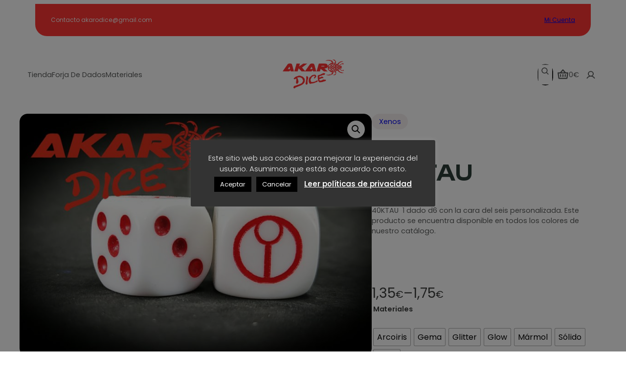

--- FILE ---
content_type: text/html; charset=UTF-8
request_url: https://akarodice.com/producto/40ktau/
body_size: 54406
content:
<!DOCTYPE html>
<html lang="es">
<head>
	<meta charset="UTF-8" />
	<meta name="viewport" content="width=device-width, initial-scale=1" />
<meta name='robots' content='max-image-preview:large' />
<title>40KTAU &#8211; AkaroDice</title>
<link rel="alternate" type="application/rss+xml" title="AkaroDice &raquo; Feed" href="https://akarodice.com/feed/" />
<link rel="alternate" type="application/rss+xml" title="AkaroDice &raquo; Feed de los comentarios" href="https://akarodice.com/comments/feed/" />
<link rel="alternate" title="oEmbed (JSON)" type="application/json+oembed" href="https://akarodice.com/wp-json/oembed/1.0/embed?url=https%3A%2F%2Fakarodice.com%2Fproducto%2F40ktau%2F" />
<link rel="alternate" title="oEmbed (XML)" type="text/xml+oembed" href="https://akarodice.com/wp-json/oembed/1.0/embed?url=https%3A%2F%2Fakarodice.com%2Fproducto%2F40ktau%2F&#038;format=xml" />
<style id='wp-img-auto-sizes-contain-inline-css'>
img:is([sizes=auto i],[sizes^="auto," i]){contain-intrinsic-size:3000px 1500px}
/*# sourceURL=wp-img-auto-sizes-contain-inline-css */
</style>
<style id='wp-block-paragraph-inline-css'>
.is-small-text{font-size:.875em}.is-regular-text{font-size:1em}.is-large-text{font-size:2.25em}.is-larger-text{font-size:3em}.has-drop-cap:not(:focus):first-letter{float:left;font-size:8.4em;font-style:normal;font-weight:100;line-height:.68;margin:.05em .1em 0 0;text-transform:uppercase}body.rtl .has-drop-cap:not(:focus):first-letter{float:none;margin-left:.1em}p.has-drop-cap.has-background{overflow:hidden}:root :where(p.has-background){padding:1.25em 2.375em}:where(p.has-text-color:not(.has-link-color)) a{color:inherit}p.has-text-align-left[style*="writing-mode:vertical-lr"],p.has-text-align-right[style*="writing-mode:vertical-rl"]{rotate:180deg}
/*# sourceURL=https://akarodice.com/wp-includes/blocks/paragraph/style.min.css */
</style>
<link rel='stylesheet' id='gutenmate-theme-block-core-paragraph-css' href='https://akarodice.com/wp-content/themes/outdoor/assets/css/core--paragraph.css?ver=6.9' media='all' />
<style id='wp-block-group-inline-css'>
.wp-block-group{box-sizing:border-box}:where(.wp-block-group.wp-block-group-is-layout-constrained){position:relative}
/*# sourceURL=https://akarodice.com/wp-includes/blocks/group/style.min.css */
</style>
<link rel='stylesheet' id='gutenmate-theme-block-core-group-css' href='https://akarodice.com/wp-content/themes/outdoor/assets/css/core--group.css?ver=6.9' media='all' />
<style id='wp-block-navigation-link-inline-css'>
.wp-block-navigation .wp-block-navigation-item__label{overflow-wrap:break-word}.wp-block-navigation .wp-block-navigation-item__description{display:none}.link-ui-tools{outline:1px solid #f0f0f0;padding:8px}.link-ui-block-inserter{padding-top:8px}.link-ui-block-inserter__back{margin-left:8px;text-transform:uppercase}
/*# sourceURL=https://akarodice.com/wp-includes/blocks/navigation-link/style.min.css */
</style>
<link rel='stylesheet' id='wp-block-navigation-css' href='https://akarodice.com/wp-includes/blocks/navigation/style.min.css?ver=6.9' media='all' />
<link rel='stylesheet' id='gutenmate-theme-block-core-navigation-css' href='https://akarodice.com/wp-content/themes/outdoor/assets/css/core--navigation.css?ver=6.9' media='all' />
<style id='wp-block-search-inline-css'>
.wp-block-search__button{margin-left:10px;word-break:normal}.wp-block-search__button.has-icon{line-height:0}.wp-block-search__button svg{height:1.25em;min-height:24px;min-width:24px;width:1.25em;fill:currentColor;vertical-align:text-bottom}:where(.wp-block-search__button){border:1px solid #ccc;padding:6px 10px}.wp-block-search__inside-wrapper{display:flex;flex:auto;flex-wrap:nowrap;max-width:100%}.wp-block-search__label{width:100%}.wp-block-search.wp-block-search__button-only .wp-block-search__button{box-sizing:border-box;display:flex;flex-shrink:0;justify-content:center;margin-left:0;max-width:100%}.wp-block-search.wp-block-search__button-only .wp-block-search__inside-wrapper{min-width:0!important;transition-property:width}.wp-block-search.wp-block-search__button-only .wp-block-search__input{flex-basis:100%;transition-duration:.3s}.wp-block-search.wp-block-search__button-only.wp-block-search__searchfield-hidden,.wp-block-search.wp-block-search__button-only.wp-block-search__searchfield-hidden .wp-block-search__inside-wrapper{overflow:hidden}.wp-block-search.wp-block-search__button-only.wp-block-search__searchfield-hidden .wp-block-search__input{border-left-width:0!important;border-right-width:0!important;flex-basis:0;flex-grow:0;margin:0;min-width:0!important;padding-left:0!important;padding-right:0!important;width:0!important}:where(.wp-block-search__input){appearance:none;border:1px solid #949494;flex-grow:1;font-family:inherit;font-size:inherit;font-style:inherit;font-weight:inherit;letter-spacing:inherit;line-height:inherit;margin-left:0;margin-right:0;min-width:3rem;padding:8px;text-decoration:unset!important;text-transform:inherit}:where(.wp-block-search__button-inside .wp-block-search__inside-wrapper){background-color:#fff;border:1px solid #949494;box-sizing:border-box;padding:4px}:where(.wp-block-search__button-inside .wp-block-search__inside-wrapper) .wp-block-search__input{border:none;border-radius:0;padding:0 4px}:where(.wp-block-search__button-inside .wp-block-search__inside-wrapper) .wp-block-search__input:focus{outline:none}:where(.wp-block-search__button-inside .wp-block-search__inside-wrapper) :where(.wp-block-search__button){padding:4px 8px}.wp-block-search.aligncenter .wp-block-search__inside-wrapper{margin:auto}.wp-block[data-align=right] .wp-block-search.wp-block-search__button-only .wp-block-search__inside-wrapper{float:right}
/*# sourceURL=https://akarodice.com/wp-includes/blocks/search/style.min.css */
</style>
<link rel='stylesheet' id='gutenmate-theme-block-core-search-css' href='https://akarodice.com/wp-content/themes/outdoor/assets/css/core--search.css?ver=6.9' media='all' />
<style id='wp-block-site-logo-inline-css'>
.wp-block-site-logo{box-sizing:border-box;line-height:0}.wp-block-site-logo a{display:inline-block;line-height:0}.wp-block-site-logo.is-default-size img{height:auto;width:120px}.wp-block-site-logo img{height:auto;max-width:100%}.wp-block-site-logo a,.wp-block-site-logo img{border-radius:inherit}.wp-block-site-logo.aligncenter{margin-left:auto;margin-right:auto;text-align:center}:root :where(.wp-block-site-logo.is-style-rounded){border-radius:9999px}
/*# sourceURL=https://akarodice.com/wp-includes/blocks/site-logo/style.min.css */
</style>
<link rel='stylesheet' id='gutenmate-theme-block-core-site-logo-css' href='https://akarodice.com/wp-content/themes/outdoor/assets/css/core--site-logo.css?ver=6.9' media='all' />
<link rel='stylesheet' id='wc-blocks-style-css' href='https://akarodice.com/wp-content/plugins/woocommerce/assets/client/blocks/wc-blocks.css?ver=wc-10.4.3' media='all' />
<style id='wc-blocks-style-inline-css'>
:root{--drawer-width: 480px}
/*# sourceURL=wc-blocks-style-inline-css */
</style>
<link rel='stylesheet' id='wc-blocks-style-mini-cart-contents-css' href='https://akarodice.com/wp-content/plugins/woocommerce/assets/client/blocks/mini-cart-contents.css?ver=wc-10.4.3' media='all' />
<link rel='stylesheet' id='wc-blocks-packages-style-css' href='https://akarodice.com/wp-content/plugins/woocommerce/assets/client/blocks/packages-style.css?ver=wc-10.4.3' media='all' />
<link rel='stylesheet' id='wc-blocks-style-mini-cart-css' href='https://akarodice.com/wp-content/plugins/woocommerce/assets/client/blocks/mini-cart.css?ver=wc-10.4.3' media='all' />
<link rel='stylesheet' id='gutenmate-theme-block-woocommerce-mini-cart-css' href='https://akarodice.com/wp-content/themes/outdoor/assets/css/woocommerce--mini-cart.css?ver=6.9' media='all' />
<link rel='stylesheet' id='wc-blocks-style-customer-account-css' href='https://akarodice.com/wp-content/plugins/woocommerce/assets/client/blocks/customer-account.css?ver=wc-10.4.3' media='all' />
<link rel='stylesheet' id='gutenmate-theme-block-woocommerce-customer-account-css' href='https://akarodice.com/wp-content/themes/outdoor/assets/css/woocommerce--customer-account.css?ver=6.9' media='all' />
<style id='gtmt-sticky-style-inline-css'>
.wp-block-gtmt-sticky.gtmt-stuck .wp-block-gtmt-sticky__content{-webkit-backdrop-filter:blur(3px);backdrop-filter:blur(3px);background:var(--gtmt-sticky-stuck-bg,#0000);box-shadow:var(--wp--preset--shadow--lg)}.wp-block-gtmt-sticky__content,.wp-block-gtmt-sticky__placeholder{border-radius:inherit}

/*# sourceURL=https://akarodice.com/wp-content/themes/outdoor/build/blocks/gtmt--sticky/style-index.css */
</style>
<style id='gtmt-sticky-view-style-inline-css'>
.wp-block-gtmt-sticky__content{transition:var(--gtm-transition)}

/*# sourceURL=https://akarodice.com/wp-content/themes/outdoor/build/blocks/gtmt--sticky/index.css */
</style>
<link rel='stylesheet' id='wc-blocks-style-product-image-gallery-css' href='https://akarodice.com/wp-content/plugins/woocommerce/assets/client/blocks/product-image-gallery.css?ver=wc-10.4.3' media='all' />
<link rel='stylesheet' id='gutenmate-theme-block-woocommerce-product-image-gallery-css' href='https://akarodice.com/wp-content/themes/outdoor/assets/css/woocommerce--product-image-gallery.css?ver=6.9' media='all' />
<style id='wp-block-post-terms-inline-css'>
.wp-block-post-terms{box-sizing:border-box}.wp-block-post-terms .wp-block-post-terms__separator{white-space:pre-wrap}
/*# sourceURL=https://akarodice.com/wp-includes/blocks/post-terms/style.min.css */
</style>
<link rel='stylesheet' id='gutenmate-theme-block-core-post-terms-css' href='https://akarodice.com/wp-content/themes/outdoor/assets/css/core--post-terms.css?ver=6.9' media='all' />
<style id='wp-block-post-title-inline-css'>
.wp-block-post-title{box-sizing:border-box;word-break:break-word}.wp-block-post-title :where(a){display:inline-block;font-family:inherit;font-size:inherit;font-style:inherit;font-weight:inherit;letter-spacing:inherit;line-height:inherit;text-decoration:inherit}
/*# sourceURL=https://akarodice.com/wp-includes/blocks/post-title/style.min.css */
</style>
<link rel='stylesheet' id='gutenmate-theme-block-core-post-title-css' href='https://akarodice.com/wp-content/themes/outdoor/assets/css/core--post-title.css?ver=6.9' media='all' />
<style id='wp-block-post-excerpt-inline-css'>
:where(.wp-block-post-excerpt){box-sizing:border-box;margin-bottom:var(--wp--style--block-gap);margin-top:var(--wp--style--block-gap)}.wp-block-post-excerpt__excerpt{margin-bottom:0;margin-top:0}.wp-block-post-excerpt__more-text{margin-bottom:0;margin-top:var(--wp--style--block-gap)}.wp-block-post-excerpt__more-link{display:inline-block}
/*# sourceURL=https://akarodice.com/wp-includes/blocks/post-excerpt/style.min.css */
</style>
<link rel='stylesheet' id='gutenmate-theme-block-core-post-excerpt-css' href='https://akarodice.com/wp-content/themes/outdoor/assets/css/core--post-excerpt.css?ver=6.9' media='all' />
<link rel='stylesheet' id='wc-blocks-style-product-summary-css' href='https://akarodice.com/wp-content/plugins/woocommerce/assets/client/blocks/product-summary.css?ver=wc-10.4.3' media='all' />
<style id='woocommerce-product-price-style-inline-css'>
@keyframes wc-skeleton-shimmer{to{transform:translateX(100%)}}.wc-block-components-product-price--align-left{display:block;text-align:left}.wc-block-components-product-price--align-center{display:block;text-align:center}.wc-block-components-product-price--align-right{display:block;text-align:right}.wc-block-components-product-price{display:block}.wc-block-components-product-price[hidden]{display:none}.wc-block-components-product-price .wc-block-all-products .wc-block-components-product-price{margin-bottom:12px}.wc-block-components-product-price ins{text-decoration:none}.wc-block-components-product-price .woocommerce-Price-amount{white-space:nowrap}.wc-block-components-product-price__value.is-discounted{margin-left:.5em}.is-loading .wc-block-components-product-price:before{background-color:currentColor!important;border:0!important;border-radius:.25rem;box-shadow:none;color:currentColor!important;content:".";display:block;display:inline-block;line-height:1;max-width:100%!important;opacity:.15;outline:0!important;overflow:hidden!important;pointer-events:none;position:relative!important;width:100%;width:5em;z-index:1}.is-loading .wc-block-components-product-price:before>*{visibility:hidden}.is-loading .wc-block-components-product-price:before:after{animation:loading__animation 1.5s ease-in-out infinite;background-image:linear-gradient(90deg,currentColor,hsla(0,0%,96%,.302),currentColor);background-repeat:no-repeat;content:" ";display:block;height:100%;left:0;position:absolute;right:0;top:0;transform:translateX(-100%)}@keyframes loading__animation{to{transform:translateX(100%)}}@media screen and (prefers-reduced-motion:reduce){.is-loading .wc-block-components-product-price:before{animation:none}}

/*# sourceURL=https://akarodice.com/wp-content/plugins/woocommerce/assets/client/blocks/product-price.css */
</style>
<link rel='stylesheet' id='gutenmate-theme-block-woocommerce-product-price-css' href='https://akarodice.com/wp-content/themes/outdoor/assets/css/woocommerce--product-price.css?ver=6.9' media='all' />
<style id='woocommerce-add-to-cart-form-style-inline-css'>
@keyframes wc-skeleton-shimmer{to{transform:translateX(100%)}}.wc-block-components-skeleton{display:flex;flex-direction:column;gap:1rem}.wc-block-components-skeleton__element{background:color-mix(in srgb,currentColor 5%,transparent);border:none;border-radius:4px;overflow:hidden;position:relative}.wc-block-components-skeleton__element:after{animation:wc-skeleton-shimmer 1.25s infinite;background:linear-gradient(90deg,transparent,color-mix(in srgb,currentColor 5%,transparent) 50%,transparent);content:"";inset:0;position:absolute;transform:translateX(-100%)}@media(prefers-reduced-motion:reduce){.wc-block-components-skeleton__element:after{animation:none}}.wc-block-components-skeleton__element--static:after{display:none}.wc-block-components-quantity-selector{border:1px solid color-mix(in srgb,currentColor 30%,transparent);border-radius:4px;box-sizing:border-box;display:flex;margin:0 0 .25em;position:relative;width:107px}.wc-block-components-quantity-selector input.wc-block-components-quantity-selector__input{appearance:textfield;background:transparent;border:0;box-shadow:none;color:currentColor;flex:1 1 auto;font-size:var(--wp--preset--font-size--small,14px);line-height:20px;line-height:1;margin:0;min-width:40px;order:2;padding:.4em 0;text-align:center;vertical-align:middle}.wc-block-components-quantity-selector input.wc-block-components-quantity-selector__input:focus{box-shadow:inset 0 0 1px 1px currentColor;outline:none}.wc-block-components-quantity-selector input.wc-block-components-quantity-selector__input:disabled{opacity:.6}.wc-block-components-quantity-selector input::-webkit-inner-spin-button,.wc-block-components-quantity-selector input::-webkit-outer-spin-button{-webkit-appearance:none;margin:0}.wc-block-components-quantity-selector .wc-block-components-quantity-selector__button{background:none transparent;border:0;box-shadow:none;color:currentColor;cursor:pointer;font-size:.9em;font-style:normal;font-weight:400;margin:0;min-width:30px;opacity:.6;padding:0;text-align:center;text-decoration:none}.wc-block-components-quantity-selector .wc-block-components-quantity-selector__button:focus{box-shadow:inset 0 0 1px 1px currentColor;outline:none}.wc-block-components-quantity-selector .wc-block-components-quantity-selector__button:focus,.wc-block-components-quantity-selector .wc-block-components-quantity-selector__button:hover{opacity:1}.wc-block-components-quantity-selector .wc-block-components-quantity-selector__button:disabled{box-shadow:none;cursor:default;opacity:.6}.wc-block-components-quantity-selector>.wc-block-components-quantity-selector__button--minus{border-radius:4px 0 0 4px;order:1}.wc-block-components-quantity-selector>.wc-block-components-quantity-selector__button--plus{border-radius:0 4px 4px 0;order:3}.wc-block-components-quantity-selector[hidden]{display:none}.theme-twentyseventeen .wc-block-components-quantity-selector .wc-block-components-quantity-selector__button:focus,.theme-twentyseventeen .wc-block-components-quantity-selector .wc-block-components-quantity-selector__button:hover{background:none transparent}.wc-block-add-to-cart-form .input-text{font-size:var(--wp--preset--font-size--small);padding:.9rem 1.1rem}.wp-block-woocommerce-add-to-cart-form{width:unset}.wp-block-woocommerce-add-to-cart-form .variations_button,.wp-block-woocommerce-add-to-cart-form form.cart{display:grid;grid-auto-flow:column;grid-template-columns:min-content auto auto}.wp-block-woocommerce-add-to-cart-form .variations_button:before,.wp-block-woocommerce-add-to-cart-form form.cart:before{grid-column:1/-1}.wp-block-woocommerce-add-to-cart-form .variations_button .quantity,.wp-block-woocommerce-add-to-cart-form form.cart .quantity{align-items:stretch;display:inline-flex}.wp-block-woocommerce-add-to-cart-form .variations_button>:not(.quantity),.wp-block-woocommerce-add-to-cart-form form.cart>:not(.quantity){grid-column:1/-1}.wp-block-woocommerce-add-to-cart-form .variations_button>.single_add_to_cart_button,.wp-block-woocommerce-add-to-cart-form form.cart>.single_add_to_cart_button{grid-column:2/3;justify-self:start}.wp-block-woocommerce-add-to-cart-form .variations_button>.quantity:not(.wc-block-components-quantity-selector) .qty,.wp-block-woocommerce-add-to-cart-form form.cart>.quantity:not(.wc-block-components-quantity-selector) .qty{margin-right:.5em;padding:0 5px}.wp-block-woocommerce-add-to-cart-form .variations_button.grouped_form,.wp-block-woocommerce-add-to-cart-form form.cart.grouped_form{width:fit-content;word-break:normal}.wp-block-woocommerce-add-to-cart-form .variations_button.grouped_form button[type=submit],.wp-block-woocommerce-add-to-cart-form form.cart.grouped_form button[type=submit]{grid-column:1/-1}.wp-block-woocommerce-add-to-cart-form .quantity{margin-right:4px}.wp-block-woocommerce-add-to-cart-form .quantity .qty{box-sizing:content-box;text-align:center;width:3.631em}div.wc-block-add-to-cart-form.wc-block-add-to-cart-form--stepper form.cart div.wc-block-components-quantity-selector.quantity{background-color:#fff;display:inline-flex;grid-column:1;margin-bottom:0;margin-right:.5em;width:unset}div.wc-block-add-to-cart-form.wc-block-add-to-cart-form--stepper table.woocommerce-grouped-product-list.group_table>tbody td .wc-block-components-quantity-selector input.input-text.qty.text{min-width:60px}div.wc-block-add-to-cart-form.wc-block-add-to-cart-form--stepper table.woocommerce-grouped-product-list.group_table>tbody td.woocommerce-grouped-product-list-item__label,div.wc-block-add-to-cart-form.wc-block-add-to-cart-form--stepper table.woocommerce-grouped-product-list.group_table>tbody td.woocommerce-grouped-product-list-item__price{vertical-align:middle}div.wc-block-add-to-cart-form.wc-block-add-to-cart-form--stepper .woocommerce-variation-add-to-cart.variations_button.woocommerce-variation-add-to-cart-disabled .wc-block-components-quantity-selector,div.wc-block-add-to-cart-form.wc-block-add-to-cart-form--stepper .woocommerce-variation-add-to-cart.variations_button.woocommerce-variation-add-to-cart-enabled .wc-block-components-quantity-selector{height:unset}div.wc-block-add-to-cart-form.wc-block-add-to-cart-form--stepper .wc-block-components-quantity-selector .input-text{font-size:var(--wp--preset--font-size--small)}div.wc-block-add-to-cart-form.wc-block-add-to-cart-form--stepper .wc-block-components-quantity-selector input[type=number]::-webkit-inner-spin-button,div.wc-block-add-to-cart-form.wc-block-add-to-cart-form--stepper .wc-block-components-quantity-selector input[type=number]::-webkit-outer-spin-button{-webkit-appearance:none;margin:0}div.wc-block-add-to-cart-form.wc-block-add-to-cart-form--stepper .wc-block-components-quantity-selector input[type=number].input-text.qty.text{-moz-appearance:textfield;border:unset;font-size:var(--wp--preset--font-size--small);margin:0;margin-right:unset;order:2;padding:.9rem 0;text-align:center}.wp-block-woocommerce-single-product .wc-block-add-to-cart-form.wc-block-add-to-cart-form--stepper .wc-block-components-quantity-selector{width:107px}:where(.wp-block-woocommerce-add-to-cart-form>*+*){margin-top:12px;padding:0 4px}:where(.wp-block-woocommerce-add-to-cart-form .wcpay-express-checkout-wrapper){padding:0}

/*# sourceURL=https://akarodice.com/wp-content/plugins/woocommerce/assets/client/blocks/woocommerce/add-to-cart-form-style.css */
</style>
<link rel='stylesheet' id='gutenmate-theme-block-woocommerce-add-to-cart-form-css' href='https://akarodice.com/wp-content/themes/outdoor/assets/css/woocommerce--add-to-cart-form.css?ver=6.9' media='all' />
<style id='wp-block-separator-inline-css'>
@charset "UTF-8";.wp-block-separator{border:none;border-top:2px solid}:root :where(.wp-block-separator.is-style-dots){height:auto;line-height:1;text-align:center}:root :where(.wp-block-separator.is-style-dots):before{color:currentColor;content:"···";font-family:serif;font-size:1.5em;letter-spacing:2em;padding-left:2em}.wp-block-separator.is-style-dots{background:none!important;border:none!important}
/*# sourceURL=https://akarodice.com/wp-includes/blocks/separator/style.min.css */
</style>
<link rel='stylesheet' id='gutenmate-theme-block-core-separator-css' href='https://akarodice.com/wp-content/themes/outdoor/assets/css/core--separator.css?ver=6.9' media='all' />
<link rel='stylesheet' id='wp-block-social-links-css' href='https://akarodice.com/wp-includes/blocks/social-links/style.min.css?ver=6.9' media='all' />
<link rel='stylesheet' id='gutenmate-theme-block-core-social-links-css' href='https://akarodice.com/wp-content/themes/outdoor/assets/css/core--social-links.css?ver=6.9' media='all' />
<style id='wp-block-columns-inline-css'>
.wp-block-columns{box-sizing:border-box;display:flex;flex-wrap:wrap!important}@media (min-width:782px){.wp-block-columns{flex-wrap:nowrap!important}}.wp-block-columns{align-items:normal!important}.wp-block-columns.are-vertically-aligned-top{align-items:flex-start}.wp-block-columns.are-vertically-aligned-center{align-items:center}.wp-block-columns.are-vertically-aligned-bottom{align-items:flex-end}@media (max-width:781px){.wp-block-columns:not(.is-not-stacked-on-mobile)>.wp-block-column{flex-basis:100%!important}}@media (min-width:782px){.wp-block-columns:not(.is-not-stacked-on-mobile)>.wp-block-column{flex-basis:0;flex-grow:1}.wp-block-columns:not(.is-not-stacked-on-mobile)>.wp-block-column[style*=flex-basis]{flex-grow:0}}.wp-block-columns.is-not-stacked-on-mobile{flex-wrap:nowrap!important}.wp-block-columns.is-not-stacked-on-mobile>.wp-block-column{flex-basis:0;flex-grow:1}.wp-block-columns.is-not-stacked-on-mobile>.wp-block-column[style*=flex-basis]{flex-grow:0}:where(.wp-block-columns){margin-bottom:1.75em}:where(.wp-block-columns.has-background){padding:1.25em 2.375em}.wp-block-column{flex-grow:1;min-width:0;overflow-wrap:break-word;word-break:break-word}.wp-block-column.is-vertically-aligned-top{align-self:flex-start}.wp-block-column.is-vertically-aligned-center{align-self:center}.wp-block-column.is-vertically-aligned-bottom{align-self:flex-end}.wp-block-column.is-vertically-aligned-stretch{align-self:stretch}.wp-block-column.is-vertically-aligned-bottom,.wp-block-column.is-vertically-aligned-center,.wp-block-column.is-vertically-aligned-top{width:100%}
/*# sourceURL=https://akarodice.com/wp-includes/blocks/columns/style.min.css */
</style>
<link rel='stylesheet' id='gutenmate-theme-block-core-columns-css' href='https://akarodice.com/wp-content/themes/outdoor/assets/css/core--columns.css?ver=6.9' media='all' />
<style id='woocommerce-accordion-group-style-inline-css'>
@keyframes wc-skeleton-shimmer{to{transform:translateX(100%)}}.wp-block-woocommerce-accordion-item{display:grid;grid-template-rows:max-content 0fr}.wp-block-woocommerce-accordion-item.is-open{grid-template-rows:max-content 1fr}.wp-block-woocommerce-accordion-item .accordion-item__heading{color:inherit;margin:0;padding:0}.accordion-item__toggle{align-items:center;background:none;border:none;color:inherit;cursor:pointer;display:flex;font-family:inherit;font-size:inherit;font-weight:inherit;letter-spacing:inherit;line-height:inherit;outline:none;padding:var(--wp--preset--spacing--20,1em) 0;position:relative;text-align:inherit;text-decoration:inherit;text-transform:inherit;width:100%;word-spacing:inherit}.accordion-item__toggle>span{width:100%}.is-layout-flow>.wp-block-woocommerce-accordion-panel,.wp-block-woocommerce-accordion-panel{margin:0;overflow:hidden}.accordion-panel__wrapper{padding-bottom:var(--wp--preset--spacing--20,1em)}.is-style-no-icon .accordion-item__toggle-icon{background-color:unset}.wp-block-woocommerce-accordion-header.icon-position-left .accordion-item__toggle{flex-direction:row-reverse}.accordion-item__toggle:focus-visible{outline:2px solid -webkit-focus-ring-color;outline-offset:2px}@media(prefers-reduced-motion:no-preference){.wp-block-woocommerce-accordion-item .accordion-item__toggle-icon{transition:transform .2s ease-in-out}.wp-block-woocommerce-accordion-item{transition:grid-template-rows .3s ease-out}}.is-open .accordion-item__toggle-icon.has-icon-plus{transform:rotate(45deg)}.is-open .accordion-item__toggle-icon.has-icon-chevron{transform:rotate(-180deg)}.is-open .accordion-item__toggle-icon.has-icon-circlePlus{transform:rotate(45deg)}.is-open .accordion-item__toggle-icon.has-icon-caret{transform:rotate(-180deg)}.is-open .accordion-item__toggle-icon.has-icon-chevronRight{transform:rotate(90deg)}

/*# sourceURL=https://akarodice.com/wp-content/plugins/woocommerce/assets/client/blocks/woocommerce/accordion-group-style.css */
</style>
<link rel='stylesheet' id='gutenmate-theme-block-woocommerce-accordion-group-css' href='https://akarodice.com/wp-content/themes/outdoor/assets/css/woocommerce--accordion-group.css?ver=6.9' media='all' />
<link rel='stylesheet' id='wc-blocks-style-product-details-css' href='https://akarodice.com/wp-content/plugins/woocommerce/assets/client/blocks/product-details.css?ver=wc-10.4.3' media='all' />
<link rel='stylesheet' id='gutenmate-theme-block-woocommerce-product-details-css' href='https://akarodice.com/wp-content/themes/outdoor/assets/css/woocommerce--product-details.css?ver=6.9' media='all' />
<style id='wp-block-heading-inline-css'>
h1:where(.wp-block-heading).has-background,h2:where(.wp-block-heading).has-background,h3:where(.wp-block-heading).has-background,h4:where(.wp-block-heading).has-background,h5:where(.wp-block-heading).has-background,h6:where(.wp-block-heading).has-background{padding:1.25em 2.375em}h1.has-text-align-left[style*=writing-mode]:where([style*=vertical-lr]),h1.has-text-align-right[style*=writing-mode]:where([style*=vertical-rl]),h2.has-text-align-left[style*=writing-mode]:where([style*=vertical-lr]),h2.has-text-align-right[style*=writing-mode]:where([style*=vertical-rl]),h3.has-text-align-left[style*=writing-mode]:where([style*=vertical-lr]),h3.has-text-align-right[style*=writing-mode]:where([style*=vertical-rl]),h4.has-text-align-left[style*=writing-mode]:where([style*=vertical-lr]),h4.has-text-align-right[style*=writing-mode]:where([style*=vertical-rl]),h5.has-text-align-left[style*=writing-mode]:where([style*=vertical-lr]),h5.has-text-align-right[style*=writing-mode]:where([style*=vertical-rl]),h6.has-text-align-left[style*=writing-mode]:where([style*=vertical-lr]),h6.has-text-align-right[style*=writing-mode]:where([style*=vertical-rl]){rotate:180deg}
/*# sourceURL=https://akarodice.com/wp-includes/blocks/heading/style.min.css */
</style>
<link rel='stylesheet' id='gutenmate-theme-block-core-heading-css' href='https://akarodice.com/wp-content/themes/outdoor/assets/css/core--heading.css?ver=6.9' media='all' />
<style id='wp-block-button-inline-css'>
.wp-block-button__link{align-content:center;box-sizing:border-box;cursor:pointer;display:inline-block;height:100%;text-align:center;word-break:break-word}.wp-block-button__link.aligncenter{text-align:center}.wp-block-button__link.alignright{text-align:right}:where(.wp-block-button__link){border-radius:9999px;box-shadow:none;padding:calc(.667em + 2px) calc(1.333em + 2px);text-decoration:none}.wp-block-button[style*=text-decoration] .wp-block-button__link{text-decoration:inherit}.wp-block-buttons>.wp-block-button.has-custom-width{max-width:none}.wp-block-buttons>.wp-block-button.has-custom-width .wp-block-button__link{width:100%}.wp-block-buttons>.wp-block-button.has-custom-font-size .wp-block-button__link{font-size:inherit}.wp-block-buttons>.wp-block-button.wp-block-button__width-25{width:calc(25% - var(--wp--style--block-gap, .5em)*.75)}.wp-block-buttons>.wp-block-button.wp-block-button__width-50{width:calc(50% - var(--wp--style--block-gap, .5em)*.5)}.wp-block-buttons>.wp-block-button.wp-block-button__width-75{width:calc(75% - var(--wp--style--block-gap, .5em)*.25)}.wp-block-buttons>.wp-block-button.wp-block-button__width-100{flex-basis:100%;width:100%}.wp-block-buttons.is-vertical>.wp-block-button.wp-block-button__width-25{width:25%}.wp-block-buttons.is-vertical>.wp-block-button.wp-block-button__width-50{width:50%}.wp-block-buttons.is-vertical>.wp-block-button.wp-block-button__width-75{width:75%}.wp-block-button.is-style-squared,.wp-block-button__link.wp-block-button.is-style-squared{border-radius:0}.wp-block-button.no-border-radius,.wp-block-button__link.no-border-radius{border-radius:0!important}:root :where(.wp-block-button .wp-block-button__link.is-style-outline),:root :where(.wp-block-button.is-style-outline>.wp-block-button__link){border:2px solid;padding:.667em 1.333em}:root :where(.wp-block-button .wp-block-button__link.is-style-outline:not(.has-text-color)),:root :where(.wp-block-button.is-style-outline>.wp-block-button__link:not(.has-text-color)){color:currentColor}:root :where(.wp-block-button .wp-block-button__link.is-style-outline:not(.has-background)),:root :where(.wp-block-button.is-style-outline>.wp-block-button__link:not(.has-background)){background-color:initial;background-image:none}
/*# sourceURL=https://akarodice.com/wp-includes/blocks/button/style.min.css */
</style>
<style id='woocommerce-product-button-style-inline-css'>
@keyframes wc-skeleton-shimmer{to{transform:translateX(100%)}}.wp-block-button.wc-block-components-product-button{align-items:center;display:flex;flex-direction:column;gap:12px;justify-content:center;white-space:normal}.wp-block-button.wc-block-components-product-button.is-style-outline .wp-block-button__link{border:2px solid}.wp-block-button.wc-block-components-product-button.is-style-outline .wp-block-button__link:not(.has-text-color){color:currentColor}.wp-block-button.wc-block-components-product-button.is-style-outline .wp-block-button__link:not(.has-background){background-color:transparent;background-image:none}.wp-block-button.wc-block-components-product-button.has-custom-width .wp-block-button__link{box-sizing:border-box}.wp-block-button.wc-block-components-product-button.wp-block-button__width-25 .wp-block-button__link{width:25%}.wp-block-button.wc-block-components-product-button.wp-block-button__width-50 .wp-block-button__link{width:50%}.wp-block-button.wc-block-components-product-button.wp-block-button__width-75 .wp-block-button__link{width:75%}.wp-block-button.wc-block-components-product-button.wp-block-button__width-100 .wp-block-button__link{width:100%}.wp-block-button.wc-block-components-product-button .wp-block-button__link{display:inline-flex;justify-content:center;text-align:center;white-space:normal;width:auto}.wp-block-button.wc-block-components-product-button a[hidden],.wp-block-button.wc-block-components-product-button button[hidden]{display:none}@keyframes slideOut{0%{transform:translateY(0)}to{transform:translateY(-100%)}}@keyframes slideIn{0%{opacity:0;transform:translateY(90%)}to{opacity:1;transform:translate(0)}}.wp-block-button.wc-block-components-product-button.align-left{align-items:flex-start}.wp-block-button.wc-block-components-product-button.align-right{align-items:flex-end}.wp-block-button.wc-block-components-product-button .wc-block-components-product-button__button{align-items:center;border-style:none;display:inline-flex;justify-content:center;line-height:inherit;overflow:hidden;white-space:normal;word-break:normal}.wp-block-button.wc-block-components-product-button .wc-block-components-product-button__button span.wc-block-slide-out{animation:slideOut .1s linear 1 normal forwards}.wp-block-button.wc-block-components-product-button .wc-block-components-product-button__button span.wc-block-slide-in{animation:slideIn .1s linear 1 normal}.wp-block-button.wc-block-components-product-button .wc-block-components-product-button__button--placeholder{background-color:currentColor!important;border:0!important;border-radius:.25rem;box-shadow:none;color:currentColor!important;display:block;line-height:1;max-width:100%!important;min-height:3em;min-width:8em;opacity:.15;outline:0!important;overflow:hidden!important;pointer-events:none;position:relative!important;width:100%;z-index:1}.wp-block-button.wc-block-components-product-button .wc-block-components-product-button__button--placeholder>*{visibility:hidden}.wp-block-button.wc-block-components-product-button .wc-block-components-product-button__button--placeholder:after{animation:loading__animation 1.5s ease-in-out infinite;background-image:linear-gradient(90deg,currentColor,hsla(0,0%,96%,.302),currentColor);background-repeat:no-repeat;content:" ";display:block;height:100%;left:0;position:absolute;right:0;top:0;transform:translateX(-100%)}@keyframes loading__animation{to{transform:translateX(100%)}}@media screen and (prefers-reduced-motion:reduce){.wp-block-button.wc-block-components-product-button .wc-block-components-product-button__button--placeholder{animation:none}}.wc-block-all-products .wp-block-button.wc-block-components-product-button{margin-bottom:12px}.theme-twentytwentyone .editor-styles-wrapper .wc-block-components-product-button .wp-block-button__link{background-color:var(--button--color-background);border-color:var(--button--color-background);color:var(--button--color-text)}

/*# sourceURL=https://akarodice.com/wp-content/plugins/woocommerce/assets/client/blocks/woocommerce/product-button-style.css */
</style>
<link rel='stylesheet' id='gutenmate-theme-block-woocommerce-product-button-css' href='https://akarodice.com/wp-content/themes/outdoor/assets/css/woocommerce--product-button.css?ver=6.9' media='all' />
<link rel='stylesheet' id='wc-blocks-style-product-image-css' href='https://akarodice.com/wp-content/plugins/woocommerce/assets/client/blocks/product-image.css?ver=wc-10.4.3' media='all' />
<link rel='stylesheet' id='gutenmate-theme-block-woocommerce-product-image-css' href='https://akarodice.com/wp-content/themes/outdoor/assets/css/woocommerce--product-image.css?ver=6.9' media='all' />
<style id='woocommerce-product-template-style-inline-css'>
@keyframes wc-skeleton-shimmer{to{transform:translateX(100%)}}.wc-block-product-template{list-style:none;margin-bottom:0;margin-top:0;max-width:100%;padding:0}.wc-block-product-template.wc-block-product-template{background:none}.wc-block-product-template.is-flex-container{display:flex;flex-direction:row;flex-wrap:wrap;gap:1.25em}.wc-block-product-template.is-flex-container>li{list-style:none;margin:0;width:100%}@media(min-width:600px){.wc-block-product-template.is-flex-container.is-flex-container.columns-2>li{width:calc(50% - .625em)}.wc-block-product-template.is-flex-container.is-flex-container.columns-3>li{width:calc(33.33333% - .83333em)}.wc-block-product-template.is-flex-container.is-flex-container.columns-4>li{width:calc(25% - .9375em)}.wc-block-product-template.is-flex-container.is-flex-container.columns-5>li{width:calc(20% - 1em)}.wc-block-product-template.is-flex-container.is-flex-container.columns-6>li{width:calc(16.66667% - 1.04167em)}}.wc-block-product-template__responsive{grid-gap:1.25em;display:grid}.wc-block-product-template__responsive.columns-2{grid-template-columns:repeat(auto-fill,minmax(max(150px,calc(50% - .625em)),1fr))}.wc-block-product-template__responsive.columns-3{grid-template-columns:repeat(auto-fill,minmax(max(150px,calc(33.33333% - .83333em)),1fr))}.wc-block-product-template__responsive.columns-4{grid-template-columns:repeat(auto-fill,minmax(max(150px,calc(25% - .9375em)),1fr))}.wc-block-product-template__responsive.columns-5{grid-template-columns:repeat(auto-fill,minmax(max(150px,calc(20% - 1em)),1fr))}.wc-block-product-template__responsive.columns-6{grid-template-columns:repeat(auto-fill,minmax(max(150px,calc(16.66667% - 1.04167em)),1fr))}.wc-block-product-template__responsive>li{margin-block-start:0}:where(.wc-block-product-template .wc-block-product)>:not(:last-child){margin-bottom:.75rem;margin-top:0}.is-product-collection-layout-list .wc-block-product:not(:last-child){margin-bottom:1.2rem}.is-product-collection-layout-carousel{container-name:carousel;container-type:inline-size;overflow-x:auto;padding:4px;position:relative;scroll-padding:0 30%;scroll-snap-type:x mandatory;scrollbar-width:none}.is-product-collection-layout-carousel .wc-block-product{flex-basis:0;max-width:400px;min-width:42.5%;scroll-snap-align:center}@container carousel (min-width: 600px){.is-product-collection-layout-carousel .wc-block-product{min-width:28.5%}}@container carousel (min-width: 782px){.is-product-collection-layout-carousel .wc-block-product{min-width:29%}}@container carousel (min-width: 960px){.is-product-collection-layout-carousel .wc-block-product{min-width:22%}}@container carousel (min-width: 1280px){.is-product-collection-layout-carousel .wc-block-product{min-width:18%}}@container carousel (min-width: 1440px){.is-product-collection-layout-carousel .wc-block-product{min-width:15%}}

/*# sourceURL=https://akarodice.com/wp-content/plugins/woocommerce/assets/client/blocks/woocommerce/product-template-style.css */
</style>
<style id='woocommerce-product-collection-style-inline-css'>
@keyframes wc-skeleton-shimmer{to{transform:translateX(100%)}}.wp-block-woocommerce-product-collection{margin-bottom:30px}.wp-block-woocommerce-product-collection .wc-block-components-product-stock-indicator{text-align:center}.wp-block-woocommerce-product-collection h2.wp-block-heading{font-size:var(--wp--preset--font-size--small,14px);line-height:20px}@media(max-width:600px)and (hover:none)and (pointer:coarse){.wp-block-woocommerce-product-collection:has(.is-product-collection-layout-carousel) :where(.wc-block-next-previous-buttons.wc-block-next-previous-buttons){display:none}}.wc-block-components-notice-banner .wc-block-components-button.wc-block-components-notice-banner__dismiss[hidden]{display:none}

/*# sourceURL=https://akarodice.com/wp-content/plugins/woocommerce/assets/client/blocks/woocommerce/product-collection-style.css */
</style>
<link rel='stylesheet' id='gutenmate-theme-block-woocommerce-product-collection-css' href='https://akarodice.com/wp-content/themes/outdoor/assets/css/woocommerce--product-collection.css?ver=6.9' media='all' />
<style id='wp-interactivity-router-animations-inline-css'>
			.wp-interactivity-router-loading-bar {
				position: fixed;
				top: 0;
				left: 0;
				margin: 0;
				padding: 0;
				width: 100vw;
				max-width: 100vw !important;
				height: 4px;
				background-color: #000;
				opacity: 0
			}
			.wp-interactivity-router-loading-bar.start-animation {
				animation: wp-interactivity-router-loading-bar-start-animation 30s cubic-bezier(0.03, 0.5, 0, 1) forwards
			}
			.wp-interactivity-router-loading-bar.finish-animation {
				animation: wp-interactivity-router-loading-bar-finish-animation 300ms ease-in
			}
			@keyframes wp-interactivity-router-loading-bar-start-animation {
				0% { transform: scaleX(0); transform-origin: 0 0; opacity: 1 }
				100% { transform: scaleX(1); transform-origin: 0 0; opacity: 1 }
			}
			@keyframes wp-interactivity-router-loading-bar-finish-animation {
				0% { opacity: 1 }
				50% { opacity: 1 }
				100% { opacity: 0 }
			}
/*# sourceURL=wp-interactivity-router-animations-inline-css */
</style>
<style id='wp-block-image-inline-css'>
.wp-block-image>a,.wp-block-image>figure>a{display:inline-block}.wp-block-image img{box-sizing:border-box;height:auto;max-width:100%;vertical-align:bottom}@media not (prefers-reduced-motion){.wp-block-image img.hide{visibility:hidden}.wp-block-image img.show{animation:show-content-image .4s}}.wp-block-image[style*=border-radius] img,.wp-block-image[style*=border-radius]>a{border-radius:inherit}.wp-block-image.has-custom-border img{box-sizing:border-box}.wp-block-image.aligncenter{text-align:center}.wp-block-image.alignfull>a,.wp-block-image.alignwide>a{width:100%}.wp-block-image.alignfull img,.wp-block-image.alignwide img{height:auto;width:100%}.wp-block-image .aligncenter,.wp-block-image .alignleft,.wp-block-image .alignright,.wp-block-image.aligncenter,.wp-block-image.alignleft,.wp-block-image.alignright{display:table}.wp-block-image .aligncenter>figcaption,.wp-block-image .alignleft>figcaption,.wp-block-image .alignright>figcaption,.wp-block-image.aligncenter>figcaption,.wp-block-image.alignleft>figcaption,.wp-block-image.alignright>figcaption{caption-side:bottom;display:table-caption}.wp-block-image .alignleft{float:left;margin:.5em 1em .5em 0}.wp-block-image .alignright{float:right;margin:.5em 0 .5em 1em}.wp-block-image .aligncenter{margin-left:auto;margin-right:auto}.wp-block-image :where(figcaption){margin-bottom:1em;margin-top:.5em}.wp-block-image.is-style-circle-mask img{border-radius:9999px}@supports ((-webkit-mask-image:none) or (mask-image:none)) or (-webkit-mask-image:none){.wp-block-image.is-style-circle-mask img{border-radius:0;-webkit-mask-image:url('data:image/svg+xml;utf8,<svg viewBox="0 0 100 100" xmlns="http://www.w3.org/2000/svg"><circle cx="50" cy="50" r="50"/></svg>');mask-image:url('data:image/svg+xml;utf8,<svg viewBox="0 0 100 100" xmlns="http://www.w3.org/2000/svg"><circle cx="50" cy="50" r="50"/></svg>');mask-mode:alpha;-webkit-mask-position:center;mask-position:center;-webkit-mask-repeat:no-repeat;mask-repeat:no-repeat;-webkit-mask-size:contain;mask-size:contain}}:root :where(.wp-block-image.is-style-rounded img,.wp-block-image .is-style-rounded img){border-radius:9999px}.wp-block-image figure{margin:0}.wp-lightbox-container{display:flex;flex-direction:column;position:relative}.wp-lightbox-container img{cursor:zoom-in}.wp-lightbox-container img:hover+button{opacity:1}.wp-lightbox-container button{align-items:center;backdrop-filter:blur(16px) saturate(180%);background-color:#5a5a5a40;border:none;border-radius:4px;cursor:zoom-in;display:flex;height:20px;justify-content:center;opacity:0;padding:0;position:absolute;right:16px;text-align:center;top:16px;width:20px;z-index:100}@media not (prefers-reduced-motion){.wp-lightbox-container button{transition:opacity .2s ease}}.wp-lightbox-container button:focus-visible{outline:3px auto #5a5a5a40;outline:3px auto -webkit-focus-ring-color;outline-offset:3px}.wp-lightbox-container button:hover{cursor:pointer;opacity:1}.wp-lightbox-container button:focus{opacity:1}.wp-lightbox-container button:focus,.wp-lightbox-container button:hover,.wp-lightbox-container button:not(:hover):not(:active):not(.has-background){background-color:#5a5a5a40;border:none}.wp-lightbox-overlay{box-sizing:border-box;cursor:zoom-out;height:100vh;left:0;overflow:hidden;position:fixed;top:0;visibility:hidden;width:100%;z-index:100000}.wp-lightbox-overlay .close-button{align-items:center;cursor:pointer;display:flex;justify-content:center;min-height:40px;min-width:40px;padding:0;position:absolute;right:calc(env(safe-area-inset-right) + 16px);top:calc(env(safe-area-inset-top) + 16px);z-index:5000000}.wp-lightbox-overlay .close-button:focus,.wp-lightbox-overlay .close-button:hover,.wp-lightbox-overlay .close-button:not(:hover):not(:active):not(.has-background){background:none;border:none}.wp-lightbox-overlay .lightbox-image-container{height:var(--wp--lightbox-container-height);left:50%;overflow:hidden;position:absolute;top:50%;transform:translate(-50%,-50%);transform-origin:top left;width:var(--wp--lightbox-container-width);z-index:9999999999}.wp-lightbox-overlay .wp-block-image{align-items:center;box-sizing:border-box;display:flex;height:100%;justify-content:center;margin:0;position:relative;transform-origin:0 0;width:100%;z-index:3000000}.wp-lightbox-overlay .wp-block-image img{height:var(--wp--lightbox-image-height);min-height:var(--wp--lightbox-image-height);min-width:var(--wp--lightbox-image-width);width:var(--wp--lightbox-image-width)}.wp-lightbox-overlay .wp-block-image figcaption{display:none}.wp-lightbox-overlay button{background:none;border:none}.wp-lightbox-overlay .scrim{background-color:#fff;height:100%;opacity:.9;position:absolute;width:100%;z-index:2000000}.wp-lightbox-overlay.active{visibility:visible}@media not (prefers-reduced-motion){.wp-lightbox-overlay.active{animation:turn-on-visibility .25s both}.wp-lightbox-overlay.active img{animation:turn-on-visibility .35s both}.wp-lightbox-overlay.show-closing-animation:not(.active){animation:turn-off-visibility .35s both}.wp-lightbox-overlay.show-closing-animation:not(.active) img{animation:turn-off-visibility .25s both}.wp-lightbox-overlay.zoom.active{animation:none;opacity:1;visibility:visible}.wp-lightbox-overlay.zoom.active .lightbox-image-container{animation:lightbox-zoom-in .4s}.wp-lightbox-overlay.zoom.active .lightbox-image-container img{animation:none}.wp-lightbox-overlay.zoom.active .scrim{animation:turn-on-visibility .4s forwards}.wp-lightbox-overlay.zoom.show-closing-animation:not(.active){animation:none}.wp-lightbox-overlay.zoom.show-closing-animation:not(.active) .lightbox-image-container{animation:lightbox-zoom-out .4s}.wp-lightbox-overlay.zoom.show-closing-animation:not(.active) .lightbox-image-container img{animation:none}.wp-lightbox-overlay.zoom.show-closing-animation:not(.active) .scrim{animation:turn-off-visibility .4s forwards}}@keyframes show-content-image{0%{visibility:hidden}99%{visibility:hidden}to{visibility:visible}}@keyframes turn-on-visibility{0%{opacity:0}to{opacity:1}}@keyframes turn-off-visibility{0%{opacity:1;visibility:visible}99%{opacity:0;visibility:visible}to{opacity:0;visibility:hidden}}@keyframes lightbox-zoom-in{0%{transform:translate(calc((-100vw + var(--wp--lightbox-scrollbar-width))/2 + var(--wp--lightbox-initial-left-position)),calc(-50vh + var(--wp--lightbox-initial-top-position))) scale(var(--wp--lightbox-scale))}to{transform:translate(-50%,-50%) scale(1)}}@keyframes lightbox-zoom-out{0%{transform:translate(-50%,-50%) scale(1);visibility:visible}99%{visibility:visible}to{transform:translate(calc((-100vw + var(--wp--lightbox-scrollbar-width))/2 + var(--wp--lightbox-initial-left-position)),calc(-50vh + var(--wp--lightbox-initial-top-position))) scale(var(--wp--lightbox-scale));visibility:hidden}}
/*# sourceURL=https://akarodice.com/wp-includes/blocks/image/style.min.css */
</style>
<link rel='stylesheet' id='gutenmate-theme-block-core-image-css' href='https://akarodice.com/wp-content/themes/outdoor/assets/css/core--image.css?ver=6.9' media='all' />
<style id='wp-block-list-inline-css'>
ol,ul{box-sizing:border-box}:root :where(.wp-block-list.has-background){padding:1.25em 2.375em}
/*# sourceURL=https://akarodice.com/wp-includes/blocks/list/style.min.css */
</style>
<link rel='stylesheet' id='gutenmate-theme-block-core-list-css' href='https://akarodice.com/wp-content/themes/outdoor/assets/css/core--list.css?ver=6.9' media='all' />
<style id='wp-block-library-inline-css'>
:root{--wp-block-synced-color:#7a00df;--wp-block-synced-color--rgb:122,0,223;--wp-bound-block-color:var(--wp-block-synced-color);--wp-editor-canvas-background:#ddd;--wp-admin-theme-color:#007cba;--wp-admin-theme-color--rgb:0,124,186;--wp-admin-theme-color-darker-10:#006ba1;--wp-admin-theme-color-darker-10--rgb:0,107,160.5;--wp-admin-theme-color-darker-20:#005a87;--wp-admin-theme-color-darker-20--rgb:0,90,135;--wp-admin-border-width-focus:2px}@media (min-resolution:192dpi){:root{--wp-admin-border-width-focus:1.5px}}.wp-element-button{cursor:pointer}:root .has-very-light-gray-background-color{background-color:#eee}:root .has-very-dark-gray-background-color{background-color:#313131}:root .has-very-light-gray-color{color:#eee}:root .has-very-dark-gray-color{color:#313131}:root .has-vivid-green-cyan-to-vivid-cyan-blue-gradient-background{background:linear-gradient(135deg,#00d084,#0693e3)}:root .has-purple-crush-gradient-background{background:linear-gradient(135deg,#34e2e4,#4721fb 50%,#ab1dfe)}:root .has-hazy-dawn-gradient-background{background:linear-gradient(135deg,#faaca8,#dad0ec)}:root .has-subdued-olive-gradient-background{background:linear-gradient(135deg,#fafae1,#67a671)}:root .has-atomic-cream-gradient-background{background:linear-gradient(135deg,#fdd79a,#004a59)}:root .has-nightshade-gradient-background{background:linear-gradient(135deg,#330968,#31cdcf)}:root .has-midnight-gradient-background{background:linear-gradient(135deg,#020381,#2874fc)}:root{--wp--preset--font-size--normal:16px;--wp--preset--font-size--huge:42px}.has-regular-font-size{font-size:1em}.has-larger-font-size{font-size:2.625em}.has-normal-font-size{font-size:var(--wp--preset--font-size--normal)}.has-huge-font-size{font-size:var(--wp--preset--font-size--huge)}.has-text-align-center{text-align:center}.has-text-align-left{text-align:left}.has-text-align-right{text-align:right}.has-fit-text{white-space:nowrap!important}#end-resizable-editor-section{display:none}.aligncenter{clear:both}.items-justified-left{justify-content:flex-start}.items-justified-center{justify-content:center}.items-justified-right{justify-content:flex-end}.items-justified-space-between{justify-content:space-between}.screen-reader-text{border:0;clip-path:inset(50%);height:1px;margin:-1px;overflow:hidden;padding:0;position:absolute;width:1px;word-wrap:normal!important}.screen-reader-text:focus{background-color:#ddd;clip-path:none;color:#444;display:block;font-size:1em;height:auto;left:5px;line-height:normal;padding:15px 23px 14px;text-decoration:none;top:5px;width:auto;z-index:100000}html :where(.has-border-color){border-style:solid}html :where([style*=border-top-color]){border-top-style:solid}html :where([style*=border-right-color]){border-right-style:solid}html :where([style*=border-bottom-color]){border-bottom-style:solid}html :where([style*=border-left-color]){border-left-style:solid}html :where([style*=border-width]){border-style:solid}html :where([style*=border-top-width]){border-top-style:solid}html :where([style*=border-right-width]){border-right-style:solid}html :where([style*=border-bottom-width]){border-bottom-style:solid}html :where([style*=border-left-width]){border-left-style:solid}html :where(img[class*=wp-image-]){height:auto;max-width:100%}:where(figure){margin:0 0 1em}html :where(.is-position-sticky){--wp-admin--admin-bar--position-offset:var(--wp-admin--admin-bar--height,0px)}@media screen and (max-width:600px){html :where(.is-position-sticky){--wp-admin--admin-bar--position-offset:0px}}
/*# sourceURL=/wp-includes/css/dist/block-library/common.min.css */
</style>
<style id='global-styles-inline-css'>
:root{--wp--preset--aspect-ratio--square: 1;--wp--preset--aspect-ratio--4-3: 4/3;--wp--preset--aspect-ratio--3-4: 3/4;--wp--preset--aspect-ratio--3-2: 3/2;--wp--preset--aspect-ratio--2-3: 2/3;--wp--preset--aspect-ratio--16-9: 16/9;--wp--preset--aspect-ratio--9-16: 9/16;--wp--preset--aspect-ratio--gtmt-ultrawide: 21/9;--wp--preset--color--black: #000000;--wp--preset--color--cyan-bluish-gray: #abb8c3;--wp--preset--color--white: #ffffff;--wp--preset--color--pale-pink: #f78da7;--wp--preset--color--vivid-red: #cf2e2e;--wp--preset--color--luminous-vivid-orange: #ff6900;--wp--preset--color--luminous-vivid-amber: #fcb900;--wp--preset--color--light-green-cyan: #7bdcb5;--wp--preset--color--vivid-green-cyan: #00d084;--wp--preset--color--pale-cyan-blue: #8ed1fc;--wp--preset--color--vivid-cyan-blue: #0693e3;--wp--preset--color--vivid-purple: #9b51e0;--wp--preset--color--base: #ffffff;--wp--preset--color--base-2: #fcfafa;--wp--preset--color--base-3: #f7f4f3;--wp--preset--color--base-4: #f4efeefe;--wp--preset--color--base-5: #dcd7d6;--wp--preset--color--base-6: #c3bfbe;--wp--preset--color--contrast: #3b3d3c;--wp--preset--color--contrast-2: #4b4d4c;--wp--preset--color--contrast-3: #5a5c5b;--wp--preset--color--contrast-4: #6a6c6b;--wp--preset--color--contrast-5: #7a7b7a;--wp--preset--color--accent: #2c3d37;--wp--preset--color--accent-2: #566955;--wp--preset--color--accent-3: #a5a88f;--wp--preset--color--accent-4: #bc5339;--wp--preset--color--accent-5: #f5e1ac;--wp--preset--color--accent-6: #f4efee;--wp--preset--color--line-base: #e6e4e2;--wp--preset--color--line-contrast: #202020;--wp--preset--color--overlay-light: #fffffffe;--wp--preset--color--overlay-lighter: #ffffffe5;--wp--preset--color--overlay-lighter-2: #ffffffb2;--wp--preset--color--overlay-lighter-3: #ffffff99;--wp--preset--color--overlay-darker: #00000019;--wp--preset--color--field: rgba(0, 0, 0, 0.05);--wp--preset--color--sale: #bc5339;--wp--preset--color--error: #C73636;--wp--preset--color--success: #487961;--wp--preset--color--warning: #cca000;--wp--preset--color--info: #15315b;--wp--preset--color--star: #f7c53f;--wp--preset--color--transparent: #00000000;--wp--preset--color--current-color: currentColor;--wp--preset--gradient--vivid-cyan-blue-to-vivid-purple: linear-gradient(135deg,rgb(6,147,227) 0%,rgb(155,81,224) 100%);--wp--preset--gradient--light-green-cyan-to-vivid-green-cyan: linear-gradient(135deg,rgb(122,220,180) 0%,rgb(0,208,130) 100%);--wp--preset--gradient--luminous-vivid-amber-to-luminous-vivid-orange: linear-gradient(135deg,rgb(252,185,0) 0%,rgb(255,105,0) 100%);--wp--preset--gradient--luminous-vivid-orange-to-vivid-red: linear-gradient(135deg,rgb(255,105,0) 0%,rgb(207,46,46) 100%);--wp--preset--gradient--very-light-gray-to-cyan-bluish-gray: linear-gradient(135deg,rgb(238,238,238) 0%,rgb(169,184,195) 100%);--wp--preset--gradient--cool-to-warm-spectrum: linear-gradient(135deg,rgb(74,234,220) 0%,rgb(151,120,209) 20%,rgb(207,42,186) 40%,rgb(238,44,130) 60%,rgb(251,105,98) 80%,rgb(254,248,76) 100%);--wp--preset--gradient--blush-light-purple: linear-gradient(135deg,rgb(255,206,236) 0%,rgb(152,150,240) 100%);--wp--preset--gradient--blush-bordeaux: linear-gradient(135deg,rgb(254,205,165) 0%,rgb(254,45,45) 50%,rgb(107,0,62) 100%);--wp--preset--gradient--luminous-dusk: linear-gradient(135deg,rgb(255,203,112) 0%,rgb(199,81,192) 50%,rgb(65,88,208) 100%);--wp--preset--gradient--pale-ocean: linear-gradient(135deg,rgb(255,245,203) 0%,rgb(182,227,212) 50%,rgb(51,167,181) 100%);--wp--preset--gradient--electric-grass: linear-gradient(135deg,rgb(202,248,128) 0%,rgb(113,206,126) 100%);--wp--preset--gradient--midnight: linear-gradient(135deg,rgb(2,3,129) 0%,rgb(40,116,252) 100%);--wp--preset--gradient--primary-secondary: linear-gradient(145deg,var(--wp--preset--color--primary),var(--wp--preset--color--secondary));--wp--preset--gradient--secondary-tertiary: linear-gradient(145deg,var(--wp--preset--color--secondary),var(--wp--preset--color--tertiary));--wp--preset--gradient--tertiary-quaternary: linear-gradient(145deg,var(--wp--preset--color--tertiary),var(--wp--preset--color--quaternary));--wp--preset--gradient--fading-primary: linear-gradient(145deg,var(--wp--preset--color--primary),#0000);--wp--preset--gradient--fading-secondary: linear-gradient(145deg,var(--wp--preset--color--secondary),#0000);--wp--preset--gradient--fading-tertiary: linear-gradient(145deg,var(--wp--preset--color--tertiary),#0000);--wp--preset--gradient--fading-quaternary: linear-gradient(145deg,var(--wp--preset--color--quaternary),#0000);--wp--preset--gradient--fading-black-top: linear-gradient(180deg,#000d,#0000 80%);--wp--preset--gradient--fading-black-bottom: linear-gradient(0deg,#000d,#0000 80%);--wp--preset--gradient--fading-black-left: linear-gradient(45deg,#000d 30%,#0000 80%);--wp--preset--gradient--fading-white-top: linear-gradient(180deg,#FFFF,#FFF0);--wp--preset--gradient--fading-white-bottom: linear-gradient(0deg,#FFFF,#FFF0);--wp--preset--font-size--small: 13px;--wp--preset--font-size--medium: clamp(14px, 0.875rem + ((1vw - 4.8px) * 0.833), 20px);--wp--preset--font-size--large: clamp(22.041px, 1.378rem + ((1vw - 4.8px) * 1.939), 36px);--wp--preset--font-size--x-large: clamp(25.014px, 1.563rem + ((1vw - 4.8px) * 2.359), 42px);--wp--preset--font-size--title-md: clamp(27px, 1.688rem + ((1vw - 4.8px) * 4.306), 58px);--wp--preset--font-size--title-lg: clamp(29px, 1.813rem + ((1vw - 4.8px) * 5.694), 70px);--wp--preset--font-size--tagline-md: clamp(15px, 0.938rem + ((1vw - 4.8px) * 0.833), 21px);--wp--preset--font-size--2-xs: clamp(11px, 0.688rem + ((1vw - 4.8px) * 0.278), 13px);--wp--preset--font-size--xs: clamp(13px, 0.813rem + ((1vw - 4.8px) * 0.208), 14.5px);--wp--preset--font-size--sm: clamp(15px, 0.938rem + ((1vw - 4.8px) * 0.139), 16px);--wp--preset--font-size--md: clamp(17px, 1.063rem + ((1vw - 4.8px) * 0.139), 18px);--wp--preset--font-size--lg: clamp(19px, 1.188rem + ((1vw - 4.8px) * 0.139), 20px);--wp--preset--font-size--xl: clamp(21px, 1.313rem + ((1vw - 4.8px) * 0.417), 24px);--wp--preset--font-size--2-xl: clamp(23px, 1.438rem + ((1vw - 4.8px) * 0.694), 28px);--wp--preset--font-size--3-xl: clamp(25px, 1.563rem + ((1vw - 4.8px) * 1.25), 34px);--wp--preset--font-size--4-xl: clamp(27px, 1.688rem + ((1vw - 4.8px) * 1.806), 40px);--wp--preset--font-size--5-xl: clamp(29px, 1.813rem + ((1vw - 4.8px) * 2.639), 48px);--wp--preset--font-size--6-xl: clamp(31px, 1.938rem + ((1vw - 4.8px) * 3.75), 58px);--wp--preset--font-size--7-xl: clamp(33px, 2.063rem + ((1vw - 4.8px) * 5.139), 70px);--wp--preset--font-size--8-xl: clamp(35px, 2.188rem + ((1vw - 4.8px) * 6.806), 84px);--wp--preset--font-family--inter: "Inter", sans-serif;--wp--preset--font-family--clash-display: "clash-display", sans-serif;--wp--preset--font-family--poppins: "poppins", sans-serif;--wp--preset--font-family--system-font: -apple-system,BlinkMacSystemFont,"Segoe UI",Roboto,Oxygen-Sans,Ubuntu,Cantarell,"Helvetica Neue",sans-serif;--wp--preset--spacing--20: 0.44rem;--wp--preset--spacing--30: 0.67rem;--wp--preset--spacing--40: 1rem;--wp--preset--spacing--50: 1.5rem;--wp--preset--spacing--60: 2.25rem;--wp--preset--spacing--70: 3.38rem;--wp--preset--spacing--80: 5.06rem;--wp--preset--spacing--auto: auto;--wp--preset--spacing--3-xs: clamp(0.1875rem, 0.1458rem + 0.1389vw, 0.25rem);--wp--preset--spacing--2-xs: clamp(0.375rem, 0.2917rem + 0.2778vw, 0.5rem);--wp--preset--spacing--xs: clamp(0.5625rem, 0.4375rem + 0.4167vw, 0.75rem);--wp--preset--spacing--sm: clamp(0.75rem, 0.5833rem + 0.5556vw, 1rem);--wp--preset--spacing--md: clamp(1.125rem, 0.875rem + 0.8333vw, 1.5rem);--wp--preset--spacing--lg: clamp(1.5rem, 1.1667rem + 1.1111vw, 2rem);--wp--preset--spacing--xl: clamp(2.25rem, 1.75rem + 1.6667vw, 3rem);--wp--preset--spacing--2-xl: clamp(3rem, 2.3333rem + 2.2222vw, 4rem);--wp--preset--spacing--3-xl: clamp(4.5rem, 3.5rem + 3.3333vw, 6rem);--wp--preset--spacing--4-xl: clamp(6rem, 4.6667rem + 4.4444vw, 8rem);--wp--preset--spacing--5-xl: clamp(8.25rem, 6.4167rem + 6.1111vw, 11rem);--wp--preset--spacing--6-xl: clamp(10.5rem, 8.1667rem + 7.7778vw, 14rem);--wp--preset--shadow--natural: 6px 6px 9px rgba(0, 0, 0, 0.2);--wp--preset--shadow--deep: 12px 12px 50px rgba(0, 0, 0, 0.4);--wp--preset--shadow--sharp: 6px 6px 0px rgba(0, 0, 0, 0.2);--wp--preset--shadow--outlined: 6px 6px 0px -3px rgb(255, 255, 255), 6px 6px rgb(0, 0, 0);--wp--preset--shadow--crisp: 6px 6px 0px rgb(0, 0, 0);--wp--preset--shadow--sm: 0 1px 3px 0 rgb(0 0 0 / 0.1), 0 0px 2px -1px rgb(0 0 0 / 0.1);--wp--preset--shadow--md: 0 4px 6px -1px rgb(0 0 0 / 0.1), 0 0px 4px -2px rgb(0 0 0 / 0.1);--wp--preset--shadow--lg: 0 10px 15px -3px rgb(0 0 0 / 0.1), 0 0px 6px -2px rgb(0 0 0 / 0.1);--wp--preset--shadow--xl: 0 20px 25px -5px rgb(0 0 0 / 0.1), 0 2px 10px -2px rgb(0 0 0 / 0.1);--wp--preset--shadow--light: 0 0 25px rgba(0,0,0,0.08);--wp--custom--sidebar-width: 320px;--wp--custom--radius--xs: 4px;--wp--custom--radius--sm: 8px;--wp--custom--radius--md: 16px;--wp--custom--radius--lg: 24px;--wp--custom--radius--xl: 32px;--wp--custom--line-height--xs: 1.1;--wp--custom--line-height--sm: 1.3;--wp--custom--line-height--md: 1.5;--wp--custom--line-height--lg: 1.6;--wp--custom--line-height--xl: 1.7;--wp--custom--paragraph-spacing: 1.5em;--wp--custom--faded--color: var(--wp--preset--color--accent-6);--wp--custom--faded--opacity: 0.3;}:root { --wp--style--global--content-size: 1366px;--wp--style--global--wide-size: 1680px; }:where(body) { margin: 0; }.wp-site-blocks { padding-top: var(--wp--style--root--padding-top); padding-bottom: var(--wp--style--root--padding-bottom); }.has-global-padding { padding-right: var(--wp--style--root--padding-right); padding-left: var(--wp--style--root--padding-left); }.has-global-padding > .alignfull { margin-right: calc(var(--wp--style--root--padding-right) * -1); margin-left: calc(var(--wp--style--root--padding-left) * -1); }.has-global-padding :where(:not(.alignfull.is-layout-flow) > .has-global-padding:not(.wp-block-block, .alignfull)) { padding-right: 0; padding-left: 0; }.has-global-padding :where(:not(.alignfull.is-layout-flow) > .has-global-padding:not(.wp-block-block, .alignfull)) > .alignfull { margin-left: 0; margin-right: 0; }.wp-site-blocks > .alignleft { float: left; margin-right: 2em; }.wp-site-blocks > .alignright { float: right; margin-left: 2em; }.wp-site-blocks > .aligncenter { justify-content: center; margin-left: auto; margin-right: auto; }:where(.wp-site-blocks) > * { margin-block-start: var(--wp--preset--spacing--md); margin-block-end: 0; }:where(.wp-site-blocks) > :first-child { margin-block-start: 0; }:where(.wp-site-blocks) > :last-child { margin-block-end: 0; }:root { --wp--style--block-gap: var(--wp--preset--spacing--md); }:root :where(.is-layout-flow) > :first-child{margin-block-start: 0;}:root :where(.is-layout-flow) > :last-child{margin-block-end: 0;}:root :where(.is-layout-flow) > *{margin-block-start: var(--wp--preset--spacing--md);margin-block-end: 0;}:root :where(.is-layout-constrained) > :first-child{margin-block-start: 0;}:root :where(.is-layout-constrained) > :last-child{margin-block-end: 0;}:root :where(.is-layout-constrained) > *{margin-block-start: var(--wp--preset--spacing--md);margin-block-end: 0;}:root :where(.is-layout-flex){gap: var(--wp--preset--spacing--md);}:root :where(.is-layout-grid){gap: var(--wp--preset--spacing--md);}.is-layout-flow > .alignleft{float: left;margin-inline-start: 0;margin-inline-end: 2em;}.is-layout-flow > .alignright{float: right;margin-inline-start: 2em;margin-inline-end: 0;}.is-layout-flow > .aligncenter{margin-left: auto !important;margin-right: auto !important;}.is-layout-constrained > .alignleft{float: left;margin-inline-start: 0;margin-inline-end: 2em;}.is-layout-constrained > .alignright{float: right;margin-inline-start: 2em;margin-inline-end: 0;}.is-layout-constrained > .aligncenter{margin-left: auto !important;margin-right: auto !important;}.is-layout-constrained > :where(:not(.alignleft):not(.alignright):not(.alignfull)){max-width: var(--wp--style--global--content-size);margin-left: auto !important;margin-right: auto !important;}.is-layout-constrained > .alignwide{max-width: var(--wp--style--global--wide-size);}body .is-layout-flex{display: flex;}.is-layout-flex{flex-wrap: wrap;align-items: center;}.is-layout-flex > :is(*, div){margin: 0;}body .is-layout-grid{display: grid;}.is-layout-grid > :is(*, div){margin: 0;}body{background-color: var(--wp--preset--color--base);color: var(--wp--preset--color--contrast-3);font-family: var(--wp--preset--font-family--poppins);font-size: var(--wp--preset--font-size--xs);font-weight: 400;line-height: var(--wp--custom--line-height--md);--wp--style--root--padding-top: 0px;--wp--style--root--padding-right: 2rem;--wp--style--root--padding-bottom: 0px;--wp--style--root--padding-left: 2rem;}a:where(:not(.wp-element-button)){color: currentColor;text-decoration: none;}:root :where(a:where(:not(.wp-element-button)):hover){color: var(--wp--preset--color--contrast);text-decoration: underline;}:root :where(a:where(:not(.wp-element-button)):focus){color: var(--wp--preset--color--accent);text-decoration: underline;}h1, h2, h3, h4, h5, h6{color: var(--wp--preset--color--accent);font-family: var(--wp--preset--font-family--clash-display);font-weight: 600;letter-spacing: -0.01em;line-height: var(--wp--custom--line-height--xs);margin-top: var(--wp--preset--spacing--2-xl);}h1{font-size: var(--wp--preset--font-size--4-xl);}h2{font-size: var(--wp--preset--font-size--3-xl);}h3{font-size: var(--wp--preset--font-size--2-xl);}h4{font-size: var(--wp--preset--font-size--xl);}h5{font-size: var(--wp--preset--font-size--lg);}h6{font-size: var(--wp--preset--font-size--sm);}:root :where(.wp-element-button, .wp-block-button__link){background-color: var(--wp--preset--color--accent-2);border-radius: var(--wp--custom--radius--md);border-width: 0;color: #ffffff;font-family: inherit;font-size: var(--wp--preset--font-size--sm);font-style: inherit;font-weight: 500;letter-spacing: inherit;line-height: inherit;padding-top: var(--wp--preset--spacing--xs);padding-right: var(--wp--preset--spacing--sm);padding-bottom: var(--wp--preset--spacing--xs);padding-left: var(--wp--preset--spacing--sm);text-decoration: none;text-transform: inherit;}.has-black-color{color: var(--wp--preset--color--black) !important;}.has-cyan-bluish-gray-color{color: var(--wp--preset--color--cyan-bluish-gray) !important;}.has-white-color{color: var(--wp--preset--color--white) !important;}.has-pale-pink-color{color: var(--wp--preset--color--pale-pink) !important;}.has-vivid-red-color{color: var(--wp--preset--color--vivid-red) !important;}.has-luminous-vivid-orange-color{color: var(--wp--preset--color--luminous-vivid-orange) !important;}.has-luminous-vivid-amber-color{color: var(--wp--preset--color--luminous-vivid-amber) !important;}.has-light-green-cyan-color{color: var(--wp--preset--color--light-green-cyan) !important;}.has-vivid-green-cyan-color{color: var(--wp--preset--color--vivid-green-cyan) !important;}.has-pale-cyan-blue-color{color: var(--wp--preset--color--pale-cyan-blue) !important;}.has-vivid-cyan-blue-color{color: var(--wp--preset--color--vivid-cyan-blue) !important;}.has-vivid-purple-color{color: var(--wp--preset--color--vivid-purple) !important;}.has-base-color{color: var(--wp--preset--color--base) !important;}.has-base-2-color{color: var(--wp--preset--color--base-2) !important;}.has-base-3-color{color: var(--wp--preset--color--base-3) !important;}.has-base-4-color{color: var(--wp--preset--color--base-4) !important;}.has-base-5-color{color: var(--wp--preset--color--base-5) !important;}.has-base-6-color{color: var(--wp--preset--color--base-6) !important;}.has-contrast-color{color: var(--wp--preset--color--contrast) !important;}.has-contrast-2-color{color: var(--wp--preset--color--contrast-2) !important;}.has-contrast-3-color{color: var(--wp--preset--color--contrast-3) !important;}.has-contrast-4-color{color: var(--wp--preset--color--contrast-4) !important;}.has-contrast-5-color{color: var(--wp--preset--color--contrast-5) !important;}.has-accent-color{color: var(--wp--preset--color--accent) !important;}.has-accent-2-color{color: var(--wp--preset--color--accent-2) !important;}.has-accent-3-color{color: var(--wp--preset--color--accent-3) !important;}.has-accent-4-color{color: var(--wp--preset--color--accent-4) !important;}.has-accent-5-color{color: var(--wp--preset--color--accent-5) !important;}.has-accent-6-color{color: var(--wp--preset--color--accent-6) !important;}.has-line-base-color{color: var(--wp--preset--color--line-base) !important;}.has-line-contrast-color{color: var(--wp--preset--color--line-contrast) !important;}.has-overlay-light-color{color: var(--wp--preset--color--overlay-light) !important;}.has-overlay-lighter-color{color: var(--wp--preset--color--overlay-lighter) !important;}.has-overlay-lighter-2-color{color: var(--wp--preset--color--overlay-lighter-2) !important;}.has-overlay-lighter-3-color{color: var(--wp--preset--color--overlay-lighter-3) !important;}.has-overlay-darker-color{color: var(--wp--preset--color--overlay-darker) !important;}.has-field-color{color: var(--wp--preset--color--field) !important;}.has-sale-color{color: var(--wp--preset--color--sale) !important;}.has-error-color{color: var(--wp--preset--color--error) !important;}.has-success-color{color: var(--wp--preset--color--success) !important;}.has-warning-color{color: var(--wp--preset--color--warning) !important;}.has-info-color{color: var(--wp--preset--color--info) !important;}.has-star-color{color: var(--wp--preset--color--star) !important;}.has-transparent-color{color: var(--wp--preset--color--transparent) !important;}.has-current-color-color{color: var(--wp--preset--color--current-color) !important;}.has-black-background-color{background-color: var(--wp--preset--color--black) !important;}.has-cyan-bluish-gray-background-color{background-color: var(--wp--preset--color--cyan-bluish-gray) !important;}.has-white-background-color{background-color: var(--wp--preset--color--white) !important;}.has-pale-pink-background-color{background-color: var(--wp--preset--color--pale-pink) !important;}.has-vivid-red-background-color{background-color: var(--wp--preset--color--vivid-red) !important;}.has-luminous-vivid-orange-background-color{background-color: var(--wp--preset--color--luminous-vivid-orange) !important;}.has-luminous-vivid-amber-background-color{background-color: var(--wp--preset--color--luminous-vivid-amber) !important;}.has-light-green-cyan-background-color{background-color: var(--wp--preset--color--light-green-cyan) !important;}.has-vivid-green-cyan-background-color{background-color: var(--wp--preset--color--vivid-green-cyan) !important;}.has-pale-cyan-blue-background-color{background-color: var(--wp--preset--color--pale-cyan-blue) !important;}.has-vivid-cyan-blue-background-color{background-color: var(--wp--preset--color--vivid-cyan-blue) !important;}.has-vivid-purple-background-color{background-color: var(--wp--preset--color--vivid-purple) !important;}.has-base-background-color{background-color: var(--wp--preset--color--base) !important;}.has-base-2-background-color{background-color: var(--wp--preset--color--base-2) !important;}.has-base-3-background-color{background-color: var(--wp--preset--color--base-3) !important;}.has-base-4-background-color{background-color: var(--wp--preset--color--base-4) !important;}.has-base-5-background-color{background-color: var(--wp--preset--color--base-5) !important;}.has-base-6-background-color{background-color: var(--wp--preset--color--base-6) !important;}.has-contrast-background-color{background-color: var(--wp--preset--color--contrast) !important;}.has-contrast-2-background-color{background-color: var(--wp--preset--color--contrast-2) !important;}.has-contrast-3-background-color{background-color: var(--wp--preset--color--contrast-3) !important;}.has-contrast-4-background-color{background-color: var(--wp--preset--color--contrast-4) !important;}.has-contrast-5-background-color{background-color: var(--wp--preset--color--contrast-5) !important;}.has-accent-background-color{background-color: var(--wp--preset--color--accent) !important;}.has-accent-2-background-color{background-color: var(--wp--preset--color--accent-2) !important;}.has-accent-3-background-color{background-color: var(--wp--preset--color--accent-3) !important;}.has-accent-4-background-color{background-color: var(--wp--preset--color--accent-4) !important;}.has-accent-5-background-color{background-color: var(--wp--preset--color--accent-5) !important;}.has-accent-6-background-color{background-color: var(--wp--preset--color--accent-6) !important;}.has-line-base-background-color{background-color: var(--wp--preset--color--line-base) !important;}.has-line-contrast-background-color{background-color: var(--wp--preset--color--line-contrast) !important;}.has-overlay-light-background-color{background-color: var(--wp--preset--color--overlay-light) !important;}.has-overlay-lighter-background-color{background-color: var(--wp--preset--color--overlay-lighter) !important;}.has-overlay-lighter-2-background-color{background-color: var(--wp--preset--color--overlay-lighter-2) !important;}.has-overlay-lighter-3-background-color{background-color: var(--wp--preset--color--overlay-lighter-3) !important;}.has-overlay-darker-background-color{background-color: var(--wp--preset--color--overlay-darker) !important;}.has-field-background-color{background-color: var(--wp--preset--color--field) !important;}.has-sale-background-color{background-color: var(--wp--preset--color--sale) !important;}.has-error-background-color{background-color: var(--wp--preset--color--error) !important;}.has-success-background-color{background-color: var(--wp--preset--color--success) !important;}.has-warning-background-color{background-color: var(--wp--preset--color--warning) !important;}.has-info-background-color{background-color: var(--wp--preset--color--info) !important;}.has-star-background-color{background-color: var(--wp--preset--color--star) !important;}.has-transparent-background-color{background-color: var(--wp--preset--color--transparent) !important;}.has-current-color-background-color{background-color: var(--wp--preset--color--current-color) !important;}.has-black-border-color{border-color: var(--wp--preset--color--black) !important;}.has-cyan-bluish-gray-border-color{border-color: var(--wp--preset--color--cyan-bluish-gray) !important;}.has-white-border-color{border-color: var(--wp--preset--color--white) !important;}.has-pale-pink-border-color{border-color: var(--wp--preset--color--pale-pink) !important;}.has-vivid-red-border-color{border-color: var(--wp--preset--color--vivid-red) !important;}.has-luminous-vivid-orange-border-color{border-color: var(--wp--preset--color--luminous-vivid-orange) !important;}.has-luminous-vivid-amber-border-color{border-color: var(--wp--preset--color--luminous-vivid-amber) !important;}.has-light-green-cyan-border-color{border-color: var(--wp--preset--color--light-green-cyan) !important;}.has-vivid-green-cyan-border-color{border-color: var(--wp--preset--color--vivid-green-cyan) !important;}.has-pale-cyan-blue-border-color{border-color: var(--wp--preset--color--pale-cyan-blue) !important;}.has-vivid-cyan-blue-border-color{border-color: var(--wp--preset--color--vivid-cyan-blue) !important;}.has-vivid-purple-border-color{border-color: var(--wp--preset--color--vivid-purple) !important;}.has-base-border-color{border-color: var(--wp--preset--color--base) !important;}.has-base-2-border-color{border-color: var(--wp--preset--color--base-2) !important;}.has-base-3-border-color{border-color: var(--wp--preset--color--base-3) !important;}.has-base-4-border-color{border-color: var(--wp--preset--color--base-4) !important;}.has-base-5-border-color{border-color: var(--wp--preset--color--base-5) !important;}.has-base-6-border-color{border-color: var(--wp--preset--color--base-6) !important;}.has-contrast-border-color{border-color: var(--wp--preset--color--contrast) !important;}.has-contrast-2-border-color{border-color: var(--wp--preset--color--contrast-2) !important;}.has-contrast-3-border-color{border-color: var(--wp--preset--color--contrast-3) !important;}.has-contrast-4-border-color{border-color: var(--wp--preset--color--contrast-4) !important;}.has-contrast-5-border-color{border-color: var(--wp--preset--color--contrast-5) !important;}.has-accent-border-color{border-color: var(--wp--preset--color--accent) !important;}.has-accent-2-border-color{border-color: var(--wp--preset--color--accent-2) !important;}.has-accent-3-border-color{border-color: var(--wp--preset--color--accent-3) !important;}.has-accent-4-border-color{border-color: var(--wp--preset--color--accent-4) !important;}.has-accent-5-border-color{border-color: var(--wp--preset--color--accent-5) !important;}.has-accent-6-border-color{border-color: var(--wp--preset--color--accent-6) !important;}.has-line-base-border-color{border-color: var(--wp--preset--color--line-base) !important;}.has-line-contrast-border-color{border-color: var(--wp--preset--color--line-contrast) !important;}.has-overlay-light-border-color{border-color: var(--wp--preset--color--overlay-light) !important;}.has-overlay-lighter-border-color{border-color: var(--wp--preset--color--overlay-lighter) !important;}.has-overlay-lighter-2-border-color{border-color: var(--wp--preset--color--overlay-lighter-2) !important;}.has-overlay-lighter-3-border-color{border-color: var(--wp--preset--color--overlay-lighter-3) !important;}.has-overlay-darker-border-color{border-color: var(--wp--preset--color--overlay-darker) !important;}.has-field-border-color{border-color: var(--wp--preset--color--field) !important;}.has-sale-border-color{border-color: var(--wp--preset--color--sale) !important;}.has-error-border-color{border-color: var(--wp--preset--color--error) !important;}.has-success-border-color{border-color: var(--wp--preset--color--success) !important;}.has-warning-border-color{border-color: var(--wp--preset--color--warning) !important;}.has-info-border-color{border-color: var(--wp--preset--color--info) !important;}.has-star-border-color{border-color: var(--wp--preset--color--star) !important;}.has-transparent-border-color{border-color: var(--wp--preset--color--transparent) !important;}.has-current-color-border-color{border-color: var(--wp--preset--color--current-color) !important;}.has-vivid-cyan-blue-to-vivid-purple-gradient-background{background: var(--wp--preset--gradient--vivid-cyan-blue-to-vivid-purple) !important;}.has-light-green-cyan-to-vivid-green-cyan-gradient-background{background: var(--wp--preset--gradient--light-green-cyan-to-vivid-green-cyan) !important;}.has-luminous-vivid-amber-to-luminous-vivid-orange-gradient-background{background: var(--wp--preset--gradient--luminous-vivid-amber-to-luminous-vivid-orange) !important;}.has-luminous-vivid-orange-to-vivid-red-gradient-background{background: var(--wp--preset--gradient--luminous-vivid-orange-to-vivid-red) !important;}.has-very-light-gray-to-cyan-bluish-gray-gradient-background{background: var(--wp--preset--gradient--very-light-gray-to-cyan-bluish-gray) !important;}.has-cool-to-warm-spectrum-gradient-background{background: var(--wp--preset--gradient--cool-to-warm-spectrum) !important;}.has-blush-light-purple-gradient-background{background: var(--wp--preset--gradient--blush-light-purple) !important;}.has-blush-bordeaux-gradient-background{background: var(--wp--preset--gradient--blush-bordeaux) !important;}.has-luminous-dusk-gradient-background{background: var(--wp--preset--gradient--luminous-dusk) !important;}.has-pale-ocean-gradient-background{background: var(--wp--preset--gradient--pale-ocean) !important;}.has-electric-grass-gradient-background{background: var(--wp--preset--gradient--electric-grass) !important;}.has-midnight-gradient-background{background: var(--wp--preset--gradient--midnight) !important;}.has-primary-secondary-gradient-background{background: var(--wp--preset--gradient--primary-secondary) !important;}.has-secondary-tertiary-gradient-background{background: var(--wp--preset--gradient--secondary-tertiary) !important;}.has-tertiary-quaternary-gradient-background{background: var(--wp--preset--gradient--tertiary-quaternary) !important;}.has-fading-primary-gradient-background{background: var(--wp--preset--gradient--fading-primary) !important;}.has-fading-secondary-gradient-background{background: var(--wp--preset--gradient--fading-secondary) !important;}.has-fading-tertiary-gradient-background{background: var(--wp--preset--gradient--fading-tertiary) !important;}.has-fading-quaternary-gradient-background{background: var(--wp--preset--gradient--fading-quaternary) !important;}.has-fading-black-top-gradient-background{background: var(--wp--preset--gradient--fading-black-top) !important;}.has-fading-black-bottom-gradient-background{background: var(--wp--preset--gradient--fading-black-bottom) !important;}.has-fading-black-left-gradient-background{background: var(--wp--preset--gradient--fading-black-left) !important;}.has-fading-white-top-gradient-background{background: var(--wp--preset--gradient--fading-white-top) !important;}.has-fading-white-bottom-gradient-background{background: var(--wp--preset--gradient--fading-white-bottom) !important;}.has-small-font-size{font-size: var(--wp--preset--font-size--small) !important;}.has-medium-font-size{font-size: var(--wp--preset--font-size--medium) !important;}.has-large-font-size{font-size: var(--wp--preset--font-size--large) !important;}.has-x-large-font-size{font-size: var(--wp--preset--font-size--x-large) !important;}.has-title-md-font-size{font-size: var(--wp--preset--font-size--title-md) !important;}.has-title-lg-font-size{font-size: var(--wp--preset--font-size--title-lg) !important;}.has-tagline-md-font-size{font-size: var(--wp--preset--font-size--tagline-md) !important;}.has-2-xs-font-size{font-size: var(--wp--preset--font-size--2-xs) !important;}.has-xs-font-size{font-size: var(--wp--preset--font-size--xs) !important;}.has-sm-font-size{font-size: var(--wp--preset--font-size--sm) !important;}.has-md-font-size{font-size: var(--wp--preset--font-size--md) !important;}.has-lg-font-size{font-size: var(--wp--preset--font-size--lg) !important;}.has-xl-font-size{font-size: var(--wp--preset--font-size--xl) !important;}.has-2-xl-font-size{font-size: var(--wp--preset--font-size--2-xl) !important;}.has-3-xl-font-size{font-size: var(--wp--preset--font-size--3-xl) !important;}.has-4-xl-font-size{font-size: var(--wp--preset--font-size--4-xl) !important;}.has-5-xl-font-size{font-size: var(--wp--preset--font-size--5-xl) !important;}.has-6-xl-font-size{font-size: var(--wp--preset--font-size--6-xl) !important;}.has-7-xl-font-size{font-size: var(--wp--preset--font-size--7-xl) !important;}.has-8-xl-font-size{font-size: var(--wp--preset--font-size--8-xl) !important;}.has-inter-font-family{font-family: var(--wp--preset--font-family--inter) !important;}.has-clash-display-font-family{font-family: var(--wp--preset--font-family--clash-display) !important;}.has-poppins-font-family{font-family: var(--wp--preset--font-family--poppins) !important;}.has-system-font-font-family{font-family: var(--wp--preset--font-family--system-font) !important;}
:root :where(.wp-block-columns-is-layout-flow) > :first-child{margin-block-start: 0;}:root :where(.wp-block-columns-is-layout-flow) > :last-child{margin-block-end: 0;}:root :where(.wp-block-columns-is-layout-flow) > *{margin-block-start: var(--wp--preset--spacing--lg);margin-block-end: 0;}:root :where(.wp-block-columns-is-layout-constrained) > :first-child{margin-block-start: 0;}:root :where(.wp-block-columns-is-layout-constrained) > :last-child{margin-block-end: 0;}:root :where(.wp-block-columns-is-layout-constrained) > *{margin-block-start: var(--wp--preset--spacing--lg);margin-block-end: 0;}:root :where(.wp-block-columns-is-layout-flex){gap: var(--wp--preset--spacing--lg);}:root :where(.wp-block-columns-is-layout-grid){gap: var(--wp--preset--spacing--lg);}
:root :where(.wp-block-heading){font-weight: 600;}
:root :where(.wp-block-image img, .wp-block-image .wp-block-image__crop-area, .wp-block-image .components-placeholder, .wp-block-image a){border-radius: var(--wp--custom--radius--lg);}
:root :where(.wp-block-list > li a:where(:not(.wp-element-button))){color: var(--wp--preset--color--accent);text-decoration: underline;}
:root :where(.wp-block-list > li a:where(:not(.wp-element-button)):hover){color: var(--wp--preset--color--accent);text-decoration: underline;}
:root :where(.wp-block-list > li a:where(:not(.wp-element-button)):focus){color: var(--wp--preset--color--accent);text-decoration: underline;}
:root :where(p){letter-spacing: -0.01em;line-height: var(--wp--custom--line-height--lg);}
:root :where(p a:where(:not(.wp-element-button))){color: currentColor;text-decoration: underline;}
:root :where(p a:where(:not(.wp-element-button)):hover){color: var(--wp--preset--color--contrast-2);text-decoration: underline;}
:root :where(.wp-block-post-title a:where(:not(.wp-element-button))){color: currentColor;text-decoration: none;}
:root :where(.wp-block-post-title a:where(:not(.wp-element-button)):hover){text-decoration: underline;}
:root :where(.wp-block-post-excerpt){color: var(--wp--preset--color--contrast-4);}
:root :where(.wp-block-social-links-is-layout-flow) > :first-child{margin-block-start: 0;}:root :where(.wp-block-social-links-is-layout-flow) > :last-child{margin-block-end: 0;}:root :where(.wp-block-social-links-is-layout-flow) > *{margin-block-start: var(--wp--preset--spacing--xs);margin-block-end: 0;}:root :where(.wp-block-social-links-is-layout-constrained) > :first-child{margin-block-start: 0;}:root :where(.wp-block-social-links-is-layout-constrained) > :last-child{margin-block-end: 0;}:root :where(.wp-block-social-links-is-layout-constrained) > *{margin-block-start: var(--wp--preset--spacing--xs);margin-block-end: 0;}:root :where(.wp-block-social-links-is-layout-flex){gap: var(--wp--preset--spacing--xs);}:root :where(.wp-block-social-links-is-layout-grid){gap: var(--wp--preset--spacing--xs);}
:root :where(.wp-block-woocommerce-catalog-sorting){font-size: var(--wp--preset--font-size--sm);}
:root :where(.wp-block-woocommerce-coming-soon){border-radius: var(--wp--custom--radius--md);}
:root :where(.wp-block-woocommerce-product-categories){font-size: var(--wp--preset--font-size--sm);font-weight: 500;}
:root :where(.wp-block-woocommerce-product-price .wc-block-components-product-price){color: var(--wp--preset--color--contrast-2);font-weight: 500;}
:root :where(.wp-block-woocommerce-product-details h1){margin-top: var(--wp--preset--spacing--3-xl);}
:root :where(.wp-block-woocommerce-product-details h2){margin-top: var(--wp--preset--spacing--2-xl);}
:root :where(.wp-block-woocommerce-product-details h3){margin-top: var(--wp--preset--spacing--xl);}
:root :where(.wp-block-woocommerce-product-details h4){margin-top: var(--wp--preset--spacing--lg);}
:root :where(.wc-block-components-product-image){border-radius: var(--wp--custom--radius--lg);}
:root :where(.wp-block-woocommerce-product-review-author-name){color: var(--wp--preset--color--contrast-2);}
:root :where(.wp-block-gtmt-wishlist-button .wp-block-gtmt-wishlist-button__link){font-size: var(--wp--preset--font-size--sm);}
:root{--wp--preset--duotone--white:url(#wp-duotone-white);}
:root{--wp--custom--heading--color: var(--wp--preset--color--accent);--wp--custom--heading--font-family: var(--wp--preset--font-family--clash-display);--wp--custom--heading--font-weight: 600;--wp--custom--heading--line-height: var(--wp--custom--line-height--xs);--wp--custom--heading--letter-spacing: -0.01em;}
/*# sourceURL=global-styles-inline-css */
</style>
<style id='block-style-variation-styles-inline-css'>
:root :where(.wp-block-group.is-style-gtmt-section-alt--1){background-color: var(--wp--preset--color--base-2);border-radius: var(--wp--custom--radius--xl);padding-top: var(--wp--preset--spacing--xl);padding-right: var(--wp--preset--spacing--xl);padding-bottom: var(--wp--preset--spacing--xl);padding-left: var(--wp--preset--spacing--xl);}
:root :where(.wp-block-navigation.is-style-gtmt-primary--9){color: var(--wp--preset--color--contrast);font-size: var(--wp--preset--font-size--xs);font-weight: 600;letter-spacing: -0.02em;}
:root :where(.wp-block-post-terms.is-style-gtmt-badge--55){font-weight: 500;}
:root :where(.wp-block-post-terms.is-style-gtmt-badge--58){font-weight: 500;}
:root :where(p.is-style-gtmt-badge--66){background-color: var(--wp--preset--color--accent-6);color: var(--wp--preset--color--contrast-4);font-size: var(--wp--preset--font-size--xs);font-weight: 600;padding-top: 0.35em;padding-right: 1em;padding-bottom: 0.35em;padding-left: 1em;}
:root :where(.wp-block-group.is-style-gtmt-widget-area--122){background-color: var(--wp--preset--color--base-3);border-radius: var(--wp--custom--radius--lg);padding-top: var(--wp--preset--spacing--md);padding-right: var(--wp--preset--spacing--lg);padding-bottom: var(--wp--preset--spacing--md);padding-left: var(--wp--preset--spacing--lg);}
:root :where(.wp-block-group.is-style-gtmt-widget-area--130){background-color: var(--wp--preset--color--base-3);border-radius: var(--wp--custom--radius--lg);padding-top: var(--wp--preset--spacing--md);padding-right: var(--wp--preset--spacing--lg);padding-bottom: var(--wp--preset--spacing--md);padding-left: var(--wp--preset--spacing--lg);}
:root :where(.wp-block-group.is-style-gtmt-widget-area--138){background-color: var(--wp--preset--color--base-3);border-radius: var(--wp--custom--radius--lg);padding-top: var(--wp--preset--spacing--md);padding-right: var(--wp--preset--spacing--lg);padding-bottom: var(--wp--preset--spacing--md);padding-left: var(--wp--preset--spacing--lg);}
:root :where(.wp-block-group.is-style-gtmt-widget-area--156){background-color: var(--wp--preset--color--base-3);border-radius: var(--wp--custom--radius--lg);padding-top: var(--wp--preset--spacing--md);padding-right: var(--wp--preset--spacing--lg);padding-bottom: var(--wp--preset--spacing--md);padding-left: var(--wp--preset--spacing--lg);}
:root :where(.wp-block-group.is-style-gtmt-widget-area--169){background-color: var(--wp--preset--color--base-3);border-radius: var(--wp--custom--radius--lg);padding-top: var(--wp--preset--spacing--md);padding-right: var(--wp--preset--spacing--lg);padding-bottom: var(--wp--preset--spacing--md);padding-left: var(--wp--preset--spacing--lg);}
:root :where(.wp-block-group.is-style-gtmt-widget-area--182){background-color: var(--wp--preset--color--base-3);border-radius: var(--wp--custom--radius--lg);padding-top: var(--wp--preset--spacing--md);padding-right: var(--wp--preset--spacing--lg);padding-bottom: var(--wp--preset--spacing--md);padding-left: var(--wp--preset--spacing--lg);}
:root :where(.wp-block-group.is-style-gtmt-widget-area--195){background-color: var(--wp--preset--color--base-3);border-radius: var(--wp--custom--radius--lg);padding-top: var(--wp--preset--spacing--md);padding-right: var(--wp--preset--spacing--lg);padding-bottom: var(--wp--preset--spacing--md);padding-left: var(--wp--preset--spacing--lg);}
:root :where(.wp-block-group.is-style-gtmt-widget-area--209){background-color: var(--wp--preset--color--base-3);border-radius: var(--wp--custom--radius--lg);padding-top: var(--wp--preset--spacing--md);padding-right: var(--wp--preset--spacing--lg);padding-bottom: var(--wp--preset--spacing--md);padding-left: var(--wp--preset--spacing--lg);}
:root :where(.wp-block-list.is-style-gtmt-menu-tiny--237){font-size: var(--wp--preset--font-size--sm);}
:root :where(.wp-block-list.is-style-gtmt-menu-tiny--245){font-size: var(--wp--preset--font-size--sm);}
:root :where(.wp-block-list.is-style-gtmt-menu-tiny--250){font-size: var(--wp--preset--font-size--sm);}
/*# sourceURL=block-style-variation-styles-inline-css */
</style>
<link rel='stylesheet' id='sbi_styles-css' href='https://akarodice.com/wp-content/plugins/instagram-feed/css/sbi-styles.min.css?ver=6.10.0' media='all' />
<link rel='stylesheet' id='gutenmate-theme-css' href='https://akarodice.com/wp-content/themes/outdoor-child/style.css?ver=1.0.7' media='all' />
<link rel='stylesheet' id='gutenmate-child-theme-css' href='https://akarodice.com/wp-content/themes/outdoor-child/style.css?ver=1.0.7' media='all' />
<style id='gutenmate-global-styles-inline-css'>
@media screen and (max-width: 768px) { .gtmt-id-19:not(#\0) img { width: 52px }
@media screen and (max-width: 768px) { .gtmt-id-124:not(#\0) img { width: 60px !important }
@media screen and (max-width: 768px) { .gtmt-id-132:not(#\0) img { width: 60px !important }
@media screen and (max-width: 768px) { .gtmt-id-140:not(#\0) img { width: 60px !important }
@media screen and (max-width: 768px) { .gtmt-id-230:not(#\0) img { width: 52px }
/*# sourceURL=gutenmate-global-styles-inline-css */
</style>
<style id='wp-emoji-styles-inline-css'>

	img.wp-smiley, img.emoji {
		display: inline !important;
		border: none !important;
		box-shadow: none !important;
		height: 1em !important;
		width: 1em !important;
		margin: 0 0.07em !important;
		vertical-align: -0.1em !important;
		background: none !important;
		padding: 0 !important;
	}
/*# sourceURL=wp-emoji-styles-inline-css */
</style>
<link rel='stylesheet' id='gtmt-extension-css' href='https://akarodice.com/wp-content/themes/outdoor/build/extension/style-index.css?ver=49692372f3a4f8d59a1a' media='all' />
<style id='core-block-supports-inline-css'>
.wp-elements-a0d01a570f84fce57d1c1e84010ca3a0 a:where(:not(.wp-element-button)){color:var(--wp--preset--color--base-3);}.wp-container-core-group-is-layout-fc9f69e7{flex-wrap:nowrap;justify-content:flex-start;}.wp-container-core-group-is-layout-13b33424{gap:var(--wp--preset--spacing--sm);justify-content:space-between;}.wp-container-content-e9e3d78d{grid-column:span 1;grid-row:span 1;}@container (max-width: 23rem ){.wp-container-content-e9e3d78d{grid-column:1/-1;}}.wp-container-core-group-is-layout-6c531013{flex-wrap:nowrap;}.wp-container-core-group-is-layout-b95d06d2{flex-wrap:nowrap;gap:0.5em;justify-content:center;}.wp-container-core-group-is-layout-e8c71606{flex-wrap:nowrap;gap:var(--wp--preset--spacing--xs);justify-content:flex-end;}.wp-container-content-9cfa9a5a{flex-grow:1;}.wp-container-core-group-is-layout-f87f8eb9{grid-template-columns:repeat(auto-fill, minmax(min(23rem, 100%), 1fr));container-type:inline-size;gap:var(--wp--preset--spacing--xl);}.wp-container-core-group-is-layout-19e250f3 > *{margin-block-start:0;margin-block-end:0;}.wp-container-core-group-is-layout-19e250f3 > * + *{margin-block-start:0;margin-block-end:0;}.wp-container-core-group-is-layout-d5075d26 > *{margin-block-start:0;margin-block-end:0;}.wp-container-core-group-is-layout-d5075d26 > * + *{margin-block-start:var(--wp--preset--spacing--xl);margin-block-end:0;}.wp-container-52{top:calc(0px + var(--wp-admin--admin-bar--position-offset, 0px));position:sticky;z-index:10;}.wp-elements-43a64cd6e39bac2c88f37c41b8852122 a:where(:not(.wp-element-button)){color:var(--wp--preset--color--base);}.wp-elements-a0a792cfe3846293a9155d4eac0908e6 a:where(:not(.wp-element-button)){color:var(--wp--preset--color--line-base);}.wp-container-core-group-is-layout-f24a5614{flex-wrap:nowrap;gap:var(--wp--preset--spacing--xs);justify-content:flex-start;}.wp-container-core-group-is-layout-32277d3e{gap:var(--wp--preset--spacing--xs);}.wp-elements-5bd7917de378ff1cf471c651632a0309 a:where(:not(.wp-element-button)){color:var(--wp--preset--color--base);}.wp-elements-1422a912cdbb3645106c98eb24dc2895 a:where(:not(.wp-element-button)){color:var(--wp--preset--color--contrast);}.wp-container-core-group-is-layout-3333c3a8{flex-wrap:nowrap;gap:var(--wp--preset--spacing--xs);}.wp-container-core-group-is-layout-2c842b94{flex-wrap:nowrap;gap:var(--wp--preset--spacing--sm);justify-content:space-between;}.wp-container-core-social-links-is-layout-1a46d015{gap:0.5em var(--wp--preset--spacing--2-xs);}.wp-container-core-group-is-layout-cb46ffcb{flex-wrap:nowrap;justify-content:space-between;}.wp-container-core-group-is-layout-b53451fd > *{margin-block-start:0;margin-block-end:0;}.wp-container-core-group-is-layout-b53451fd > * + *{margin-block-start:var(--wp--preset--spacing--xs);margin-block-end:0;}.wp-container-85{top:calc(0px + var(--wp-admin--admin-bar--position-offset, 0px));position:sticky;z-index:10;}.wp-container-core-columns-is-layout-a50e78a1{flex-wrap:nowrap;gap:2em var(--wp--preset--spacing--3-xl);}.wp-container-core-group-is-layout-fa6ed111 > *{margin-block-start:0;margin-block-end:0;}.wp-container-core-group-is-layout-fa6ed111 > * + *{margin-block-start:var(--wp--preset--spacing--lg);margin-block-end:0;}.wp-elements-459742f5fc2dc7a2870b2aa8c25996a0 a:where(:not(.wp-element-button)){color:var(--wp--preset--color--vivid-red);}.wp-elements-8660fe8add76046c7a2c76a37e786e51 a:where(:not(.wp-element-button)){color:var(--wp--preset--color--vivid-red);}.wp-container-core-column-is-layout-a3594b52 > *{margin-block-start:0;margin-block-end:0;}.wp-container-core-column-is-layout-a3594b52 > * + *{margin-block-start:var(--wp--preset--spacing--2-xl);margin-block-end:0;}.wp-elements-06e02abea311f73584d938bfbae7c19e a:where(:not(.wp-element-button)){color:var(--wp--preset--color--vivid-red);}.wp-container-core-group-is-layout-fc09e82a > *{margin-block-start:0;margin-block-end:0;}.wp-container-core-group-is-layout-fc09e82a > * + *{margin-block-start:var(--wp--preset--spacing--2-xs);margin-block-end:0;}.wp-container-core-group-is-layout-b0a796d8{flex-wrap:nowrap;gap:var(--wp--preset--spacing--md);}.wp-container-core-group-is-layout-43fe31cd > *{margin-block-start:0;margin-block-end:0;}.wp-container-core-group-is-layout-43fe31cd > * + *{margin-block-start:var(--wp--preset--spacing--2-xl);margin-block-end:0;}.wp-container-148{top:calc(0px + var(--wp-admin--admin-bar--position-offset, 0px));position:sticky;z-index:10;}.wp-container-core-column-is-layout-9ec55b31 > *{margin-block-start:0;margin-block-end:0;}.wp-container-core-column-is-layout-9ec55b31 > * + *{margin-block-start:var(--wp--preset--spacing--xl);margin-block-end:0;}.wp-container-core-columns-is-layout-66eded88{flex-wrap:nowrap;gap:var(--wp--preset--spacing--2-xl) var(--wp--preset--spacing--3-xl);}.wp-elements-976e23cc85a492b3310ae58d3e54815f a:where(:not(.wp-element-button)){color:var(--wp--preset--color--vivid-red);}.wp-elements-e4fb870b45ff356effcab8942076a7b2 a:where(:not(.wp-element-button)){color:var(--wp--preset--color--base);}.wp-elements-ec2bbd57986a455dcb96fdcdb7f09023 a:where(:not(.wp-element-button)){color:var(--wp--preset--color--accent-3);}.wp-container-core-group-is-layout-0f14317f > *{margin-block-start:0;margin-block-end:0;}.wp-container-core-group-is-layout-0f14317f > * + *{margin-block-start:var(--wp--preset--spacing--3-xs);margin-block-end:0;}.wp-elements-c9a1430f732f9ce65d140b4a54caf73d a:where(:not(.wp-element-button)){color:var(--wp--preset--color--accent-6);}.wp-container-core-group-is-layout-a0ee2a54 > *{margin-block-start:0;margin-block-end:0;}.wp-container-core-group-is-layout-a0ee2a54 > * + *{margin-block-start:var(--wp--preset--spacing--xs);margin-block-end:0;}.wp-container-core-group-is-layout-777a2815{gap:var(--wp--preset--spacing--sm);flex-direction:column;align-items:stretch;justify-content:flex-start;}.wp-container-core-group-is-layout-bd5a44b4 > *{margin-block-start:0;margin-block-end:0;}.wp-container-core-group-is-layout-bd5a44b4 > * + *{margin-block-start:var(--wp--preset--spacing--3-xl);margin-block-end:0;}.wp-elements-572a7857a9b2c6c305d1bce598f8f2dc a:where(:not(.wp-element-button)){color:var(--wp--preset--color--vivid-red);}.wp-elements-826fb7a46de24e0ee441897ebd5391bd a:where(:not(.wp-element-button)){color:var(--wp--preset--color--contrast-4);}.wp-container-core-group-is-layout-8a6ae513{gap:var(--wp--preset--spacing--2-xs);flex-direction:column;align-items:flex-start;}.wp-elements-412adf05c7e320618d30811c56bad6e6 a:where(:not(.wp-element-button)){color:var(--wp--preset--color--vivid-red);}.wp-elements-9d223649e314388f8cb3d9c854ce190a a:where(:not(.wp-element-button)){color:var(--wp--preset--color--contrast-4);}.wp-elements-b4631900aa3b04afe89ab21deada91af a:where(:not(.wp-element-button)){color:var(--wp--preset--color--vivid-red);}.wp-elements-9ca8b36a1f07282da015580c61112003 a:where(:not(.wp-element-button)){color:var(--wp--preset--color--contrast-4);}.wp-container-core-group-is-layout-6bb9805e{grid-template-columns:repeat(3, minmax(0, 1fr));gap:var(--wp--preset--spacing--xl);}.wp-container-core-group-is-layout-0bf60b28 > *{margin-block-start:0;margin-block-end:0;}.wp-container-core-group-is-layout-0bf60b28 > * + *{margin-block-start:0;margin-block-end:0;}.wp-elements-3938a3d24fde556644e63c06204ab2c5 a:where(:not(.wp-element-button)){color:#ffffffa8;}.wp-elements-3938a3d24fde556644e63c06204ab2c5 h1, .wp-elements-3938a3d24fde556644e63c06204ab2c5 h2, .wp-elements-3938a3d24fde556644e63c06204ab2c5 h3, .wp-elements-3938a3d24fde556644e63c06204ab2c5 h4, .wp-elements-3938a3d24fde556644e63c06204ab2c5 h5, .wp-elements-3938a3d24fde556644e63c06204ab2c5 h6{color:var(--wp--preset--color--base);}.wp-container-content-69bc4bdf{grid-column:span 1;grid-row:span 1;}@container (max-width: 12rem ){.wp-container-content-69bc4bdf{grid-column:1/-1;}}.wp-container-core-group-is-layout-02f90b88{gap:0.5em;flex-direction:column;align-items:flex-start;}.wp-container-core-group-is-layout-ce155fab{flex-direction:column;align-items:center;}.wp-container-content-d8344436{grid-column:span 2;}@container (max-width: 25.5rem ){.wp-container-content-d8344436{grid-column:1/-1;}}.wp-container-core-group-is-layout-fc0b0038{grid-template-columns:repeat(auto-fill, minmax(min(10em, 100%), 1fr));container-type:inline-size;}.wp-container-core-columns-is-layout-86ce6379{flex-wrap:nowrap;gap:var(--wp--preset--spacing--lg) var(--wp--preset--spacing--5-xl);}.wp-container-core-social-links-is-layout-65a5f92a{gap:0.5em var(--wp--preset--spacing--2-xs);justify-content:flex-end;}.wp-container-core-group-is-layout-c2a85374 > .alignfull{margin-right:calc(var(--wp--preset--spacing--xl) * -1);margin-left:calc(var(--wp--preset--spacing--xl) * -1);}.wp-container-core-group-is-layout-c2a85374 > *{margin-block-start:0;margin-block-end:0;}.wp-container-core-group-is-layout-c2a85374 > * + *{margin-block-start:var(--wp--preset--spacing--lg);margin-block-end:0;}.wp-duotone-unset-18.wp-block-site-logo img, .wp-duotone-unset-18.wp-block-site-logo .components-placeholder__illustration, .wp-duotone-unset-18.wp-block-site-logo .components-placeholder::before{filter:unset;}.wp-duotone-rgb25500-ccc-210.wp-block-image img, .wp-duotone-rgb25500-ccc-210.wp-block-image .components-placeholder{filter:url(#wp-duotone-rgb25500-ccc-210);}.wp-duotone-rgb25500-ccc-216.wp-block-image img, .wp-duotone-rgb25500-ccc-216.wp-block-image .components-placeholder{filter:url(#wp-duotone-rgb25500-ccc-216);}.wp-duotone-rgb25500-ccc-222.wp-block-image img, .wp-duotone-rgb25500-ccc-222.wp-block-image .components-placeholder{filter:url(#wp-duotone-rgb25500-ccc-222);}.wp-duotone-white.wp-block-site-logo img, .wp-duotone-white.wp-block-site-logo .components-placeholder__illustration, .wp-duotone-white.wp-block-site-logo .components-placeholder::before{filter:var(--wp--preset--duotone--white);}
/*# sourceURL=core-block-supports-inline-css */
</style>
<style id='wp-block-template-skip-link-inline-css'>

		.skip-link.screen-reader-text {
			border: 0;
			clip-path: inset(50%);
			height: 1px;
			margin: -1px;
			overflow: hidden;
			padding: 0;
			position: absolute !important;
			width: 1px;
			word-wrap: normal !important;
		}

		.skip-link.screen-reader-text:focus {
			background-color: #eee;
			clip-path: none;
			color: #444;
			display: block;
			font-size: 1em;
			height: auto;
			left: 5px;
			line-height: normal;
			padding: 15px 23px 14px;
			text-decoration: none;
			top: 5px;
			width: auto;
			z-index: 100000;
		}
/*# sourceURL=wp-block-template-skip-link-inline-css */
</style>
<link rel='stylesheet' id='akaroconjunta-css' href='https://akarodice.com/wp-content/plugins/akaroconjunta/public/css/akaroconjunta-public.css?ver=1.0.0' media='all' />
<link rel='stylesheet' id='contact-form-7-css' href='https://akarodice.com/wp-content/plugins/contact-form-7/includes/css/styles.css?ver=6.1.4' media='all' />
<link rel='stylesheet' id='cookie-law-info-css' href='https://akarodice.com/wp-content/plugins/cookie-law-info/legacy/public/css/cookie-law-info-public.css?ver=3.3.9.1' media='all' />
<link rel='stylesheet' id='cookie-law-info-gdpr-css' href='https://akarodice.com/wp-content/plugins/cookie-law-info/legacy/public/css/cookie-law-info-gdpr.css?ver=3.3.9.1' media='all' />
<link rel='stylesheet' id='ldigi-css' href='https://akarodice.com/wp-content/plugins/libreta/public/css/ldigi-public.css?ver=1.0.0' media='all' />
<link rel='stylesheet' id='magic-dice-css' href='https://akarodice.com/wp-content/plugins/magic-dice/public/css/magic.css?ver=1.0.0' media='all' />
<link rel='stylesheet' id='ml-akaro-css' href='https://akarodice.com/wp-content/plugins/ml-akaro/public/css/ml-akaro-public.css?ver=1.0.0' media='all' />
<link rel='stylesheet' id='sumup-checkout-css' href='https://akarodice.com/wp-content/plugins/sumup-payment-gateway-for-woocommerce/assets/css/checkout/modal.min.css?ver=2.7.7' media='all' />
<link rel='stylesheet' id='woocommerce-layout-css' href='https://akarodice.com/wp-content/plugins/woocommerce/assets/css/woocommerce-layout.css?ver=10.4.3' media='all' />
<link rel='stylesheet' id='woocommerce-smallscreen-css' href='https://akarodice.com/wp-content/plugins/woocommerce/assets/css/woocommerce-smallscreen.css?ver=10.4.3' media='only screen and (max-width: 768px)' />
<link rel='stylesheet' id='woocommerce-general-css' href='https://akarodice.com/wp-content/plugins/woocommerce/assets/css/woocommerce.css?ver=10.4.3' media='all' />
<link rel='stylesheet' id='woocommerce-blocktheme-css' href='https://akarodice.com/wp-content/plugins/woocommerce/assets/css/woocommerce-blocktheme.css?ver=10.4.3' media='all' />
<style id='woocommerce-inline-inline-css'>
.woocommerce form .form-row .required { visibility: visible; }
/*# sourceURL=woocommerce-inline-inline-css */
</style>
<link rel='stylesheet' id='woo-variation-swatches-css' href='https://akarodice.com/wp-content/plugins/woo-variation-swatches/assets/css/frontend.min.css?ver=1765098415' media='all' />
<style id='woo-variation-swatches-inline-css'>
:root {
--wvs-tick:url("data:image/svg+xml;utf8,%3Csvg filter='drop-shadow(0px 0px 2px rgb(0 0 0 / .8))' xmlns='http://www.w3.org/2000/svg'  viewBox='0 0 30 30'%3E%3Cpath fill='none' stroke='%23ffffff' stroke-linecap='round' stroke-linejoin='round' stroke-width='4' d='M4 16L11 23 27 7'/%3E%3C/svg%3E");

--wvs-cross:url("data:image/svg+xml;utf8,%3Csvg filter='drop-shadow(0px 0px 5px rgb(255 255 255 / .6))' xmlns='http://www.w3.org/2000/svg' width='72px' height='72px' viewBox='0 0 24 24'%3E%3Cpath fill='none' stroke='%23ff0000' stroke-linecap='round' stroke-width='0.6' d='M5 5L19 19M19 5L5 19'/%3E%3C/svg%3E");
--wvs-single-product-item-width:35px;
--wvs-single-product-item-height:35px;
--wvs-single-product-item-font-size:16px}
/*# sourceURL=woo-variation-swatches-inline-css */
</style>
<link rel='stylesheet' id='outdoor-parent-style-css' href='https://akarodice.com/wp-content/themes/outdoor/style.css?ver=6.9' media='all' />
<link rel='stylesheet' id='outdoor-child-style-css' href='https://akarodice.com/wp-content/themes/outdoor-child/style.css?ver=6.9' media='all' />
<link rel='stylesheet' id='newsletter-css' href='https://akarodice.com/wp-content/plugins/newsletter/style.css?ver=9.1.0' media='all' />
<link rel='stylesheet' id='gtmt-slider-css' href='https://akarodice.com/wp-content/themes/outdoor/build/slider/index.css?ver=ae4e0d9aa2ceab284804' media='all' />
<link rel='stylesheet' id='photoswipe-css' href='https://akarodice.com/wp-content/plugins/woocommerce/assets/css/photoswipe/photoswipe.min.css?ver=10.4.3' media='all' />
<link rel='stylesheet' id='photoswipe-default-skin-css' href='https://akarodice.com/wp-content/themes/outdoor/assets/css/photoswipe/default-skin/default-skin.min.css?ver=1.0.7' media='all' />
<script type="text/template" id="tmpl-variation-template">
	{{{ data.variation.variation_description ? 
		'<div class="woocommerce-variation-description">' +
			'<div class="gtmt-woocommerce-variation-description-label">Description</div>' +
			data.variation.variation_description + 
		'</div>' : '' }}}
	<div class="woocommerce-variation-price">{{{ data.variation.price_html }}}</div>
	<div class="woocommerce-variation-availability">{{{ data.variation.availability_html }}}</div>
</script>
<script type="text/template" id="tmpl-unavailable-variation-template">
	<p role="alert">Lo siento, este producto no está disponible. Por favor, elige otra combinación.</p>
</script>
<script src="https://akarodice.com/wp-includes/js/jquery/jquery.min.js?ver=3.7.1" id="jquery-core-js"></script>
<script src="https://akarodice.com/wp-includes/js/jquery/jquery-migrate.min.js?ver=3.4.1" id="jquery-migrate-js"></script>
<script src="https://akarodice.com/wp-content/plugins/akaroconjunta/public/js/akaroconjunta-public.js?ver=1.0.0" id="akaroconjunta-js"></script>
<script id="cookie-law-info-js-extra">
var Cli_Data = {"nn_cookie_ids":[],"cookielist":[],"non_necessary_cookies":[],"ccpaEnabled":"","ccpaRegionBased":"","ccpaBarEnabled":"","strictlyEnabled":["necessary","obligatoire"],"ccpaType":"gdpr","js_blocking":"","custom_integration":"","triggerDomRefresh":"","secure_cookies":""};
var cli_cookiebar_settings = {"animate_speed_hide":"500","animate_speed_show":"500","background":"#333333","border":"#b1a6a6c2","border_on":"","button_1_button_colour":"#000","button_1_button_hover":"#000000","button_1_link_colour":"#fff","button_1_as_button":"1","button_1_new_win":"","button_2_button_colour":"#333","button_2_button_hover":"#292929","button_2_link_colour":"#ffffff","button_2_as_button":"","button_2_hidebar":"","button_3_button_colour":"#000","button_3_button_hover":"#000000","button_3_link_colour":"#fff","button_3_as_button":"1","button_3_new_win":"","button_4_button_colour":"#000","button_4_button_hover":"#000000","button_4_link_colour":"#fff","button_4_as_button":"1","button_7_button_colour":"#61a229","button_7_button_hover":"#4e8221","button_7_link_colour":"#fff","button_7_as_button":"1","button_7_new_win":"","font_family":"inherit","header_fix":"","notify_animate_hide":"1","notify_animate_show":"1","notify_div_id":"#cookie-law-info-bar","notify_position_horizontal":"right","notify_position_vertical":"bottom","scroll_close":"","scroll_close_reload":"","accept_close_reload":"","reject_close_reload":"","showagain_tab":"","showagain_background":"#fff","showagain_border":"#000","showagain_div_id":"#cookie-law-info-again","showagain_x_position":"100px","text":"#f2f2f2","show_once_yn":"","show_once":"10000","logging_on":"","as_popup":"","popup_overlay":"1","bar_heading_text":"","cookie_bar_as":"popup","popup_showagain_position":"bottom-right","widget_position":"left"};
var log_object = {"ajax_url":"https://akarodice.com/wp-admin/admin-ajax.php"};
//# sourceURL=cookie-law-info-js-extra
</script>
<script src="https://akarodice.com/wp-content/plugins/cookie-law-info/legacy/public/js/cookie-law-info-public.js?ver=3.3.9.1" id="cookie-law-info-js"></script>
<script src="https://akarodice.com/wp-content/plugins/libreta/public/js/ldigi-public.js?ver=1.0.0" id="ldigi-js"></script>
<script src="https://akarodice.com/wp-content/plugins/magic-dice/public/js/h2c.js?ver=1.0.0" id="h2c-js"></script>
<script id="magic-dice-js-extra">
var MagicDiceAjax = {"ajaxurl":"https://akarodice.com/wp-admin/admin-ajax.php","dices_url":"https://akarodice.com/wp-content/plugins/magic-dice/public/img/"};
//# sourceURL=magic-dice-js-extra
</script>
<script src="https://akarodice.com/wp-content/plugins/magic-dice/public/js/magic-dice-public.js?ver=1.0.0" id="magic-dice-js"></script>
<script src="https://akarodice.com/wp-content/plugins/ml-akaro/public/js/ml-akaro-public.js?ver=1.0.0" id="ml-akaro-js"></script>
<script src="https://akarodice.com/wp-includes/js/underscore.min.js?ver=1.13.7" id="underscore-js"></script>
<script id="wp-util-js-extra">
var _wpUtilSettings = {"ajax":{"url":"/wp-admin/admin-ajax.php"}};
//# sourceURL=wp-util-js-extra
</script>
<script src="https://akarodice.com/wp-includes/js/wp-util.min.js?ver=6.9" id="wp-util-js"></script>
<script src="https://akarodice.com/wp-content/plugins/woocommerce/assets/js/jquery-blockui/jquery.blockUI.min.js?ver=2.7.0-wc.10.4.3" id="wc-jquery-blockui-js" data-wp-strategy="defer"></script>
<script id="wc-add-to-cart-variation-js-extra">
var wc_add_to_cart_variation_params = {"wc_ajax_url":"/?wc-ajax=%%endpoint%%","i18n_no_matching_variations_text":"Lo siento, no hay productos que igualen tu selecci\u00f3n. Por favor, escoge una combinaci\u00f3n diferente.","i18n_make_a_selection_text":"Elige las opciones del producto antes de a\u00f1adir este producto a tu carrito.","i18n_unavailable_text":"Lo siento, este producto no est\u00e1 disponible. Por favor, elige otra combinaci\u00f3n.","i18n_reset_alert_text":"Se ha restablecido tu selecci\u00f3n. Por favor, elige alguna opci\u00f3n del producto antes de poder a\u00f1adir este producto a tu carrito.","woo_variation_swatches_ajax_variation_threshold_min":"30","woo_variation_swatches_ajax_variation_threshold_max":"100","woo_variation_swatches_total_children":{}};
//# sourceURL=wc-add-to-cart-variation-js-extra
</script>
<script src="https://akarodice.com/wp-content/plugins/woocommerce/assets/js/frontend/add-to-cart-variation.min.js?ver=10.4.3" id="wc-add-to-cart-variation-js" defer data-wp-strategy="defer"></script>
<script src="https://akarodice.com/wp-content/plugins/woocommerce/assets/js/js-cookie/js.cookie.min.js?ver=2.1.4-wc.10.4.3" id="wc-js-cookie-js" defer data-wp-strategy="defer"></script>
<script id="woocommerce-js-extra">
var woocommerce_params = {"ajax_url":"/wp-admin/admin-ajax.php","wc_ajax_url":"/?wc-ajax=%%endpoint%%","i18n_password_show":"Mostrar contrase\u00f1a","i18n_password_hide":"Ocultar contrase\u00f1a"};
//# sourceURL=woocommerce-js-extra
</script>
<script src="https://akarodice.com/wp-content/plugins/woocommerce/assets/js/frontend/woocommerce.min.js?ver=10.4.3" id="woocommerce-js" defer data-wp-strategy="defer"></script>
<script src="https://akarodice.com/wp-content/plugins/woocommerce/assets/js/zoom/jquery.zoom.min.js?ver=1.7.21-wc.10.4.3" id="wc-zoom-js" defer data-wp-strategy="defer"></script>
<script src="https://akarodice.com/wp-content/plugins/woocommerce/assets/js/flexslider/jquery.flexslider.min.js?ver=2.7.2-wc.10.4.3" id="wc-flexslider-js" defer data-wp-strategy="defer"></script>
<script src="https://akarodice.com/wp-content/plugins/woocommerce/assets/js/photoswipe/photoswipe.min.js?ver=4.1.1-wc.10.4.3" id="wc-photoswipe-js" defer data-wp-strategy="defer"></script>
<script src="https://akarodice.com/wp-content/plugins/woocommerce/assets/js/photoswipe/photoswipe-ui-default.min.js?ver=4.1.1-wc.10.4.3" id="wc-photoswipe-ui-default-js" defer data-wp-strategy="defer"></script>
<script id="wc-single-product-js-extra">
var wc_single_product_params = {"i18n_required_rating_text":"Por favor elige una puntuaci\u00f3n","i18n_rating_options":["1 de 5 estrellas","2 de 5 estrellas","3 de 5 estrellas","4 de 5 estrellas","5 de 5 estrellas"],"i18n_product_gallery_trigger_text":"Ver galer\u00eda de im\u00e1genes a pantalla completa","review_rating_required":"yes","flexslider":{"rtl":false,"animation":"slide","smoothHeight":true,"directionNav":false,"controlNav":"thumbnails","slideshow":false,"animationSpeed":500,"animationLoop":false,"allowOneSlide":false},"zoom_enabled":"1","zoom_options":[],"photoswipe_enabled":"1","photoswipe_options":{"shareEl":false,"closeOnScroll":false,"history":false,"hideAnimationDuration":0,"showAnimationDuration":0},"flexslider_enabled":"1"};
//# sourceURL=wc-single-product-js-extra
</script>
<script src="https://akarodice.com/wp-content/plugins/woocommerce/assets/js/frontend/single-product.min.js?ver=10.4.3" id="wc-single-product-js" defer data-wp-strategy="defer"></script>
<link rel="https://api.w.org/" href="https://akarodice.com/wp-json/" /><link rel="alternate" title="JSON" type="application/json" href="https://akarodice.com/wp-json/wp/v2/product/21238" /><link rel="EditURI" type="application/rsd+xml" title="RSD" href="https://akarodice.com/xmlrpc.php?rsd" />
<meta name="generator" content="WordPress 6.9" />
<meta name="generator" content="WooCommerce 10.4.3" />
<link rel="canonical" href="https://akarodice.com/producto/40ktau/" />
<link rel='shortlink' href='https://akarodice.com/?p=21238' />
<meta name="description" content="AkaroDice - personalización de dados, tokens y demás props para tus partidas" />
<script type="importmap" id="wp-importmap">
{"imports":{"@wordpress/interactivity":"https://akarodice.com/wp-includes/js/dist/script-modules/interactivity/index.min.js?ver=8964710565a1d258501f","@woocommerce/stores/woocommerce/cart":"https://akarodice.com/wp-content/plugins/woocommerce/assets/client/blocks/@woocommerce/stores/woocommerce/cart.js?ver=ad551d2c148bcc31fb22","@woocommerce/stores/woocommerce/product-data":"https://akarodice.com/wp-content/plugins/woocommerce/assets/client/blocks/@woocommerce/stores/woocommerce/product-data.js?ver=98d1fb3c83d6a6df7bc0","@wordpress/interactivity-router":"https://akarodice.com/wp-includes/js/dist/script-modules/interactivity-router/index.min.js?ver=765a6ee8162122b48e6c","@woocommerce/stores/store-notices":"https://akarodice.com/wp-content/plugins/woocommerce/assets/client/blocks/@woocommerce/stores/store-notices.js?ver=7a2f4f8b16a572617690","@wordpress/a11y":"https://akarodice.com/wp-includes/js/dist/script-modules/a11y/index.min.js?ver=b7d06936b8bc23cff2ad"}}
</script>
<script type="module" src="https://akarodice.com/wp-content/plugins/woocommerce/assets/client/blocks/woocommerce/mini-cart.js?ver=035599b72f8db44479df" id="woocommerce/mini-cart-js-module"></script>
<script type="module" src="https://akarodice.com/wp-content/themes/outdoor/build/blocks/gtmt--sticky/view.js?ver=0ebfb1422cc3f8febae6" id="gtmt-sticky-view-script-module-js-module"></script>
<script type="module" src="https://akarodice.com/wp-content/plugins/woocommerce/assets/client/blocks/woocommerce/product-elements.js?ver=41c07bae425a25e46830" id="woocommerce/product-elements-js-module"></script>
<script type="module" src="https://akarodice.com/wp-content/plugins/woocommerce/assets/client/blocks/woocommerce/add-to-cart-form.js?ver=a65be418b730c5ee1225" id="woocommerce/add-to-cart-form-js-module"></script>
<script type="module" src="https://akarodice.com/wp-content/plugins/woocommerce/assets/client/blocks/woocommerce/accordion-group.js?ver=bc5733de9660221bf1d4" id="woocommerce/accordion-group-js-module"></script>
<script type="module" src="https://akarodice.com/wp-content/plugins/woocommerce/assets/client/blocks/woocommerce/product-button.js?ver=49c70045cc5c5d9e7cf9" id="woocommerce/product-button-js-module"></script>
<script type="module" src="https://akarodice.com/wp-content/plugins/woocommerce/assets/client/blocks/woocommerce/product-collection.js?ver=f787e90af60381c8b231" id="woocommerce/product-collection-js-module"></script>
<link rel="modulepreload" href="https://akarodice.com/wp-includes/js/dist/script-modules/interactivity/index.min.js?ver=8964710565a1d258501f" id="@wordpress/interactivity-js-modulepreload" data-wp-fetchpriority="low">
<link rel="modulepreload" href="https://akarodice.com/wp-content/plugins/woocommerce/assets/client/blocks/@woocommerce/stores/woocommerce/cart.js?ver=ad551d2c148bcc31fb22" id="@woocommerce/stores/woocommerce/cart-js-modulepreload">
<link rel="modulepreload" href="https://akarodice.com/wp-content/plugins/woocommerce/assets/client/blocks/@woocommerce/stores/woocommerce/product-data.js?ver=98d1fb3c83d6a6df7bc0" id="@woocommerce/stores/woocommerce/product-data-js-modulepreload">
	<noscript><style>.woocommerce-product-gallery{ opacity: 1 !important; }</style></noscript>
	<style class='wp-fonts-local'>
@font-face{font-family:Inter;font-style:normal;font-weight:100 900;font-display:fallback;src:url('https://akarodice.com/wp-content/themes/outdoor/assets/fonts/inter/InterVariable.woff2') format('woff2');font-stretch:normal;}
@font-face{font-family:clash-display;font-style:normal;font-weight:200 700;font-display:fallback;src:url('https://akarodice.com/wp-content/themes/outdoor/assets/fonts/clash-display/ClashDisplay-Variable.woff2') format('woff2');font-stretch:normal;}
@font-face{font-family:poppins;font-style:normal;font-weight:200 900;font-display:fallback;src:url('https://akarodice.com/wp-content/themes/outdoor/assets/fonts/poppins/Poppins-Variable.woff2') format('woff2');font-stretch:normal;}
</style>
<link rel="icon" href="https://akarodice.com/wp-content/uploads/2020/07/cropped-akaro-solologo-32x32.png" sizes="32x32" />
<link rel="icon" href="https://akarodice.com/wp-content/uploads/2020/07/cropped-akaro-solologo-192x192.png" sizes="192x192" />
<link rel="apple-touch-icon" href="https://akarodice.com/wp-content/uploads/2020/07/cropped-akaro-solologo-180x180.png" />
<meta name="msapplication-TileImage" content="https://akarodice.com/wp-content/uploads/2020/07/cropped-akaro-solologo-270x270.png" />
</head>

<body class="wp-singular product-template-default single single-product postid-21238 wp-custom-logo wp-embed-responsive wp-theme-outdoor wp-child-theme-outdoor-child theme-outdoor woocommerce woocommerce-page woocommerce-uses-block-theme woocommerce-block-theme-has-button-styles woocommerce-no-js woo-variation-swatches wvs-behavior-hide wvs-theme-outdoor-child wvs-show-label wvs-tooltip product type-product post-21238 status-publish last instock product_cat-xenos product_tag-40k product_tag-custom-dice product_tag-dado product_tag-dado-personalizado product_tag-dice product_tag-tau product_tag-warhammer product_tag-wh40k product_tag-xenos has-post-thumbnail taxable shipping-taxable purchasable product-type-variable first">

<div class="wp-site-blocks">
				<div class="wp-block-group woocommerce product is-layout-flow wp-block-group-is-layout-flow">
					
<div class="wp-block-group is-layout-flow wp-block-group-is-layout-flow"><header class="wp-block-template-part">
<div class="wp-block-group has-global-padding is-layout-constrained wp-container-core-group-is-layout-19e250f3 wp-block-group-is-layout-constrained">
<div class="wp-block-group has-global-padding is-layout-constrained wp-block-group-is-layout-constrained">
<div class="wp-block-group is-style-gtmt-section-alt has-base-3-color has-text-color has-background has-link-color wp-elements-a0d01a570f84fce57d1c1e84010ca3a0 is-layout-flow wp-block-group-is-layout-flow is-style-gtmt-section-alt--1" style="border-top-left-radius:0px;border-top-right-radius:0px;border-bottom-left-radius:24px;border-bottom-right-radius:24px;background-color:#ff3533;padding-top:var(--wp--preset--spacing--xs);padding-right:var(--wp--preset--spacing--lg);padding-bottom:var(--wp--preset--spacing--xs);padding-left:var(--wp--preset--spacing--lg);font-size:12px">
<div class="wp-block-group is-horizontal is-content-justification-space-between is-layout-flex wp-container-core-group-is-layout-13b33424 wp-block-group-is-layout-flex">
<div class="wp-block-group is-content-justification-left is-nowrap is-layout-flex wp-container-core-group-is-layout-fc9f69e7 wp-block-group-is-layout-flex">
<p>Contacto akarodice@gmail.com </p>
</div>



<div class="wp-block-group  gtmt-hide-sm is-content-justification-left is-nowrap is-layout-flex wp-container-core-group-is-layout-fc9f69e7 wp-block-group-is-layout-flex">
<p><a href="https://akarodice.com/mi-cuenta" data-type="link" data-id="https://akarodice.com/my-account/">Mi Cuenta</a></p>
</div>
</div>
</div>
</div>



<div class="wp-block-group alignfull has-global-padding is-layout-constrained wp-block-group-is-layout-constrained" style="padding-top:var(--wp--preset--spacing--lg);padding-bottom:var(--wp--preset--spacing--lg)">
<div class="wp-block-gtmt-sticky alignfull" style="--gtmt-sticky-stuck-bg:var(--wp--preset--color--base)" data-zindex="100" data-minwidth="0" data-maxwidth="4000"><div class="wp-block-gtmt-sticky__placeholder"><div class="wp-block-gtmt-sticky__content">
<div class="wp-block-group has-global-padding is-layout-constrained wp-block-group-is-layout-constrained">
<div class="wp-block-group gtmt-core-group--header-center-logo wp-container-content-9cfa9a5a is-layout-grid wp-container-core-group-is-layout-f87f8eb9 wp-block-group-is-layout-grid" style="padding-top:var(--wp--preset--spacing--sm);padding-right:var(--wp--preset--spacing--sm);padding-bottom:var(--wp--preset--spacing--sm);padding-left:var(--wp--preset--spacing--sm)">
<div class="wp-block-group wp-container-content-e9e3d78d is-nowrap is-layout-flex wp-container-core-group-is-layout-6c531013 wp-block-group-is-layout-flex"><nav class="is-responsive is-style-gtmt-primary gtmt-has-overlay-tablet is-style-gtmt-primary--9 wp-block-navigation is-layout-flex wp-block-navigation-is-layout-flex" aria-label="Menú" 
		 data-wp-interactive="core/navigation" data-wp-context='{"overlayOpenedBy":{"click":false,"hover":false,"focus":false},"type":"overlay","roleAttribute":"","ariaLabel":"Men\u00fa"}'><button aria-haspopup="dialog" aria-label="Abrir el menú" class="wp-block-navigation__responsive-container-open" 
				data-wp-on--click="actions.openMenuOnClick"
				data-wp-on--keydown="actions.handleMenuKeydown"
			><svg width="24" height="24" xmlns="http://www.w3.org/2000/svg" viewBox="0 0 24 24" aria-hidden="true" focusable="false"><path d="M4 7.5h16v1.5H4z"></path><path d="M4 15h16v1.5H4z"></path></svg></button>
				<div class="wp-block-navigation__responsive-container"  id="modal-13" 
				data-wp-class--has-modal-open="state.isMenuOpen"
				data-wp-class--is-menu-open="state.isMenuOpen"
				data-wp-watch="callbacks.initMenu"
				data-wp-on--keydown="actions.handleMenuKeydown"
				data-wp-on--focusout="actions.handleMenuFocusout"
				tabindex="-1"
			>
					<div class="wp-block-navigation__responsive-close" tabindex="-1">
						<div class="wp-block-navigation__responsive-dialog" 
				data-wp-bind--aria-modal="state.ariaModal"
				data-wp-bind--aria-label="state.ariaLabel"
				data-wp-bind--role="state.roleAttribute"
			><form role="search" method="get" action="https://akarodice.com/" class="wp-block-search__button-inside wp-block-search__icon-button is-style-gtmt-outline wp-block-search"    ><label class="wp-block-search__label screen-reader-text" for="wp-block-search__input-15" >Search</label><div class="wp-block-search__inside-wrapper" ><input class="wp-block-search__input" id="wp-block-search__input-15" placeholder="Search…" value="" type="search" name="s" required /><button aria-label="Search" class="wp-block-search__button has-icon wp-element-button" type="submit" ><svg xmlns="http://www.w3.org/2000/svg" width="32" height="32" viewBox="0 0 256 256"><path d="M232.49,215.51,185,168a92.12,92.12,0,1,0-17,17l47.53,47.54a12,12,0,0,0,17-17ZM44,112a68,68,0,1,1,68,68A68.07,68.07,0,0,1,44,112Z"></path></svg></button></div></form>
							<button aria-label="Cerrar el menú" class="wp-block-navigation__responsive-container-close" 
				data-wp-on--click="actions.closeMenuOnClick"
			><svg xmlns="http://www.w3.org/2000/svg" viewBox="0 0 24 24" width="24" height="24" aria-hidden="true" focusable="false"><path d="m13.06 12 6.47-6.47-1.06-1.06L12 10.94 5.53 4.47 4.47 5.53 10.94 12l-6.47 6.47 1.06 1.06L12 13.06l6.47 6.47 1.06-1.06L13.06 12Z"></path></svg></button>
							<div class="wp-block-navigation__responsive-container-content" 
				data-wp-watch="callbacks.focusFirstElement"
			 id="modal-13-content">
								<ul class="wp-block-navigation__container is-responsive is-style-gtmt-primary gtmt-has-overlay-tablet is-style-gtmt-primary--9 wp-block-navigation"><li class=" wp-block-navigation-item wp-block-navigation-link"><a class="wp-block-navigation-item__content"  href="https://akarodice.com/tienda/"><span class="wp-block-navigation-item__label">Tienda</span></a></li><li class=" wp-block-navigation-item wp-block-navigation-link"><a class="wp-block-navigation-item__content"  href="https://akarodice.com/forja-de-dados/"><span class="wp-block-navigation-item__label">Forja De Dados</span></a></li><li class=" wp-block-navigation-item wp-block-navigation-link"><a class="wp-block-navigation-item__content"  href="https://akarodice.com/materiales/"><span class="wp-block-navigation-item__label">Materiales</span></a></li></ul>
							</div>
						</div>
					</div>
				</div></nav></div>



<div class="wp-block-group wp-container-content-e9e3d78d is-content-justification-center is-nowrap is-layout-flex wp-container-core-group-is-layout-b95d06d2 wp-block-group-is-layout-flex"><div style="padding-bottom:4px;" class="is-style-gtmt-white is-style-default wp-block-site-logo wp-duotone-unset-18 gtmt-id-19"><a href="https://akarodice.com/" class="custom-logo-link" rel="home"><img width="125" height="58" src="https://akarodice.com/wp-content/uploads/2020/12/logo-2020-trans-rojo.png" class="custom-logo" alt="AkaroDice" decoding="async" srcset="https://akarodice.com/wp-content/uploads/2020/12/logo-2020-trans-rojo.png 600w, https://akarodice.com/wp-content/uploads/2020/12/logo-2020-trans-rojo-414x195.png 414w, https://akarodice.com/wp-content/uploads/2020/12/logo-2020-trans-rojo-400x188.png 400w" sizes="(max-width: 125px) 100vw, 125px" /></a></div></div>



<div class="wp-block-group is-content-justification-right is-nowrap is-layout-flex wp-container-core-group-is-layout-e8c71606 wp-block-group-is-layout-flex"><form data-gtmt-overlay-search-id="gtmt-overlay-search-23" role="search" method="get" action="https://akarodice.com/" class="wp-block-search__button-only wp-block-search__searchfield-hidden wp-block-search__icon-button is-style-gtmt-outline wp-block-search gtmt-has-overlay-search" 
		 data-wp-interactive="core/search"
		 data-wp-context='{"isSearchInputVisible":false,"inputId":"wp-block-search__input-21","ariaLabelExpanded":"Enviar b\u00fasqueda","ariaLabelCollapsed":"Ampliar el campo de b\u00fasqueda"}'
		 data-wp-class--wp-block-search__searchfield-hidden="!context.isSearchInputVisible"
		 data-wp-on--keydown="actions.handleSearchKeydown"
		 data-wp-on--focusout="actions.handleSearchFocusout"
		><label class="wp-block-search__label screen-reader-text" for="wp-block-search__input-21" >Search</label><div class="wp-block-search__inside-wrapper" ><input aria-hidden="true" class="wp-block-search__input" data-wp-bind--aria-hidden="!context.isSearchInputVisible" data-wp-bind--tabindex="state.tabindex" id="wp-block-search__input-21" placeholder="Buscar"  value="" type="search" name="s" required /><input type="hidden" name="post_type" value="product" /><button  aria-expanded="false"  class="wp-block-search__button has-icon wp-element-button" data-wp-bind--aria-controls="state.ariaControls" data-wp-bind--aria-expanded="context.isSearchInputVisible" data-wp-bind--aria-label="state.ariaLabel" data-wp-bind--type="state.type" data-wp-on--click="actions.openSearchInput"  ><svg xmlns="http://www.w3.org/2000/svg" width="32" height="32" viewBox="0 0 256 256"><path d="M232.49,215.51,185,168a92.12,92.12,0,1,0-17,17l47.53,47.54a12,12,0,0,0,17-17ZM44,112a68,68,0,1,1,68,68A68.07,68.07,0,0,1,44,112Z"></path></svg></button></div></form>

		
			<div data-block-name="woocommerce/mini-cart" data-has-hidden-price="false"
				data-wp-interactive="woocommerce/mini-cart"
				data-wp-init="callbacks.setupEventListeners"
				data-wp-init--refresh-cart-items="woocommerce::actions.refreshCartItems"
				data-wp-watch="callbacks.disableScrollingOnBody"
								data-wp-context='{"productCountVisibility":"greater_than_zero"}'				class="wc-block-mini-cart wp-block-woocommerce-mini-cart "
				style=""
			>
				<button aria-label="Número de artículos en el carrito: 0. Precio total de 0€" 
					data-wp-init="callbacks.saveMiniCartButtonRef"
					data-wp-on--click="actions.openDrawer"
					data-wp-bind--aria-label="state.buttonAriaLabel"
					class="wc-block-mini-cart__button"
									>
					<span class="wc-block-mini-cart__quantity-badge">
						<svg xmlns="http://www.w3.org/2000/svg" fill="currentColor" class="wc-block-mini-cart__icon" viewBox="0 0 32 32"><circle cx="12.667" cy="24.667" r="2"/><circle cx="23.333" cy="24.667" r="2"/><path fill-rule="evenodd" d="M9.285 10.036a1 1 0 0 1 .776-.37h15.272a1 1 0 0 1 .99 1.142l-1.333 9.333A1 1 0 0 1 24 21H12a1 1 0 0 1-.98-.797L9.083 10.87a1 1 0 0 1 .203-.834m2.005 1.63L12.814 19h10.319l1.047-7.333z" clip-rule="evenodd"/><path fill-rule="evenodd" d="M5.667 6.667a1 1 0 0 1 1-1h2.666a1 1 0 0 1 .984.82l.727 4a1 1 0 1 1-1.967.359l-.578-3.18H6.667a1 1 0 0 1-1-1" clip-rule="evenodd"/></svg>													<span hidden data-wp-bind--hidden="!state.badgeIsVisible" data-wp-text="state.totalItemsInCart" class="wc-block-mini-cart__badge" style="">0</span>
											</span>
											<span data-wp-text="state.formattedSubtotal" class="wc-block-mini-cart__amount" style="color:">0€</span>
															</button>
			</div>
			

<div data-block-name="woocommerce/customer-account" data-display-style="icon_only" data-font-size="2-xs" data-icon-class="wc-block-customer-account__account-icon" data-icon-style="line" class="wp-block-woocommerce-customer-account has-font-size has-2-xs-font-size is-style-default gtmt-hide-sm is-style-default gtmt-hide-sm" style=''>
			<a aria-label="Acceder" href='https://akarodice.com/mi-cuenta/'>
				<svg class="wc-block-customer-account__account-icon" xmlns="http://www.w3.org/2000/svg" width="32" height="32" viewBox="0 0 256 256"><path d="M234.38,210a123.36,123.36,0,0,0-60.78-53.23,76,76,0,1,0-91.2,0A123.36,123.36,0,0,0,21.62,210a12,12,0,1,0,20.77,12c18.12-31.32,50.12-50,85.61-50s67.49,18.69,85.61,50a12,12,0,0,0,20.77-12ZM76,96a52,52,0,1,1,52,52A52.06,52.06,0,0,1,76,96Z"></path></svg>
			</a>
		</div></div>
</div>
</div>
</div></div></div>
</div>
</div>
</header></div>



<div class="wp-block-group has-global-padding is-layout-constrained wp-container-core-group-is-layout-bd5a44b4 wp-block-group-is-layout-constrained" style="margin-top:0;margin-bottom:var(--wp--preset--spacing--3-xl)">
<div class="wp-block-group is-layout-flow wp-container-core-group-is-layout-fa6ed111 wp-block-group-is-layout-flow">


<div class="wp-block-columns is-style-default is-layout-flex wp-container-core-columns-is-layout-a50e78a1 wp-block-columns-is-layout-flex">
<div class="wp-block-column gtmt-z-index-11 gtmt-flex-grow-1 is-layout-flow wp-block-column-is-layout-flow" style="flex-basis:480px">
<div class="wp-block-group is-layout-flow wp-container-core-group-is-layout-d5075d26 wp-block-group-is-layout-flow wp-container-52 is-position-sticky"><div data-block-name="woocommerce/product-image-gallery" class="wp-block-woocommerce-product-image-gallery is-style-default"> <div class="woocommerce-product-gallery woocommerce-product-gallery--with-images woocommerce-product-gallery--columns-4 images" data-columns="4" style="opacity: 0; transition: opacity .25s ease-in-out;">
	<div class="woocommerce-product-gallery__wrapper">
		<div data-thumb="https://akarodice.com/wp-content/uploads/2020/05/40KTAU-150x150.jpg" data-thumb-alt="40KTAU" data-thumb-srcset="https://akarodice.com/wp-content/uploads/2020/05/40KTAU-150x150.jpg 150w, https://akarodice.com/wp-content/uploads/2020/05/40KTAU-550x550.jpg 550w, https://akarodice.com/wp-content/uploads/2020/05/40KTAU-250x250.jpg 250w"  data-thumb-sizes="(max-width: 150px) 100vw, 150px" class="woocommerce-product-gallery__image"><a href="https://akarodice.com/wp-content/uploads/2020/05/40KTAU.jpg"><img width="768" height="530" src="https://akarodice.com/wp-content/uploads/2020/05/40KTAU-768x530.jpg" class="wp-post-image" alt="40KTAU" data-caption="" data-src="https://akarodice.com/wp-content/uploads/2020/05/40KTAU.jpg" data-large_image="https://akarodice.com/wp-content/uploads/2020/05/40KTAU.jpg" data-large_image_width="915" data-large_image_height="631" decoding="async" fetchpriority="high" srcset="https://akarodice.com/wp-content/uploads/2020/05/40KTAU-768x530.jpg 768w, https://akarodice.com/wp-content/uploads/2020/05/40KTAU-600x414.jpg 600w, https://akarodice.com/wp-content/uploads/2020/05/40KTAU-319x220.jpg 319w, https://akarodice.com/wp-content/uploads/2020/05/40KTAU.jpg 915w" sizes="(max-width: 768px) 100vw, 768px" /></a></div>	</div>
</div>
</div>

</div>
</div>



<div class="wp-block-column is-layout-flow wp-block-column-is-layout-flow" style="flex-basis:480px">
<div class="wp-block-group is-layout-flow wp-container-core-group-is-layout-d5075d26 wp-block-group-is-layout-flow wp-container-85 is-position-sticky">
<div class="wp-block-group is-layout-flow wp-block-group-is-layout-flow">
<div class="wp-block-group is-content-justification-left is-nowrap is-layout-flex wp-container-core-group-is-layout-f24a5614 wp-block-group-is-layout-flex"><div style="; --gtmt-item-bg:var(--wp--preset--color--accent);" class="taxonomy-product_cat has-link-color is-style-gtmt-badge wp-elements-43a64cd6e39bac2c88f37c41b8852122 is-style-gtmt-badge--55 wp-block-post-terms gtmt-has-item-bg"><a href="https://akarodice.com/categoria-producto/akaro-dice/wargames/40/xenos/" rel="tag">Xenos</a></div>


<p class="gtmt-hide-when-first-child gtmt-hide-when-last-child has-line-base-color has-text-color has-link-color wp-elements-a0a792cfe3846293a9155d4eac0908e6">/</p>


</div>


<h2 style="font-style:normal;font-weight:600;" class="wp-block-post-title has-5-xl-font-size">40KTAU</h2>


<div class="wp-block-group gtmt-hide-when-empty is-layout-flex wp-container-core-group-is-layout-32277d3e wp-block-group-is-layout-flex"></div>


<div id="ppcp-recaptcha-v2-container" style="margin:20px 0;"></div><div class="wp-block-post-excerpt"><p class="wp-block-post-excerpt__excerpt">40KTAU  1 dado d6 con la cara del seis personalizada. Este producto se encuentra disponible en todos los colores de nuestro catálogo. </p></div>

<div id="ppcp-recaptcha-v2-container" style="margin:20px 0;"></div></div>



<div class="wp-block-group is-layout-flow wp-block-group-is-layout-flow" style="border-top-color:var(--wp--preset--color--line-base);border-top-width:1px;padding-top:var(--wp--preset--spacing--xl)">
<div class="wp-block-group is-content-justification-space-between is-nowrap is-layout-flex wp-container-core-group-is-layout-2c842b94 wp-block-group-is-layout-flex">
<div class="wp-block-group is-nowrap is-layout-flex wp-container-core-group-is-layout-3333c3a8 wp-block-group-is-layout-flex">

<div data-block-name="woocommerce/product-price" data-font-size="2-xl" data-is-descendent-of-single-product-template="true" data-style="{&quot;elements&quot;:{&quot;link&quot;:{&quot;color&quot;:{&quot;text&quot;:&quot;var:preset|color|contrast&quot;}}}}" data-text-color="contrast" class="has-font-size has-2-xl-font-size has-text-color has-contrast-color is-style-gtmt-large is-style-default wp-elements-1422a912cdbb3645106c98eb24dc2895 wp-block-woocommerce-product-price is-style-gtmt-large is-style-default wp-elements-1422a912cdbb3645106c98eb24dc2895" data-wp-interactive="woocommerce/product-elements" data-wp-context='{"productElementKey":"price_html"}'><div class="wc-block-components-product-price wc-block-grid__product-price" data-wp-watch="callbacks.updateValue" aria-live="polite" aria-atomic="true">
					<span class="woocommerce-Price-amount amount" aria-hidden="true"><bdi>1,35<span class="woocommerce-Price-currencySymbol">&euro;</span></bdi></span> <span aria-hidden="true">&#8211;</span> <span class="woocommerce-Price-amount amount" aria-hidden="true"><bdi>1,75<span class="woocommerce-Price-currencySymbol">&euro;</span></bdi></span><span class="screen-reader-text">Rango de precios: desde 1,35&euro; hasta 1,75&euro;</span>
				</div></div></div>
</div>


<div data-block-name="woocommerce/add-to-cart-form" data-quantity-selector-style="stepper" class="wp-block-add-to-cart-form wc-block-add-to-cart-form wc-block-add-to-cart-form--stepper akaro-add-cart wp-block-woocommerce-add-to-cart-form" data-wp-interactive="woocommerce/add-to-cart-form">
<form class="variations_form cart" action="https://akarodice.com/producto/40ktau/" method="post" enctype='multipart/form-data' data-product_id="21238" data-product_variations="[{&quot;attributes&quot;:{&quot;attribute_pa_materiales&quot;:&quot;arcoiris&quot;,&quot;attribute_pa_dado&quot;:&quot;&quot;,&quot;attribute_pa_color-de-pintura&quot;:&quot;blanco&quot;},&quot;availability_html&quot;:&quot;&quot;,&quot;backorders_allowed&quot;:false,&quot;dimensions&quot;:{&quot;length&quot;:&quot;&quot;,&quot;width&quot;:&quot;&quot;,&quot;height&quot;:&quot;&quot;},&quot;dimensions_html&quot;:&quot;N\/D&quot;,&quot;display_price&quot;:1.75,&quot;display_regular_price&quot;:1.75,&quot;image&quot;:{&quot;title&quot;:&quot;40KTAU&quot;,&quot;caption&quot;:&quot;&quot;,&quot;url&quot;:&quot;https:\/\/akarodice.com\/wp-content\/uploads\/2020\/05\/40KTAU.jpg&quot;,&quot;alt&quot;:&quot;40KTAU&quot;,&quot;src&quot;:&quot;https:\/\/akarodice.com\/wp-content\/uploads\/2020\/05\/40KTAU-768x530.jpg&quot;,&quot;srcset&quot;:&quot;https:\/\/akarodice.com\/wp-content\/uploads\/2020\/05\/40KTAU-768x530.jpg 768w, https:\/\/akarodice.com\/wp-content\/uploads\/2020\/05\/40KTAU-600x414.jpg 600w, https:\/\/akarodice.com\/wp-content\/uploads\/2020\/05\/40KTAU-319x220.jpg 319w, https:\/\/akarodice.com\/wp-content\/uploads\/2020\/05\/40KTAU.jpg 915w&quot;,&quot;sizes&quot;:&quot;(max-width: 768px) 100vw, 768px&quot;,&quot;full_src&quot;:&quot;https:\/\/akarodice.com\/wp-content\/uploads\/2020\/05\/40KTAU.jpg&quot;,&quot;full_src_w&quot;:915,&quot;full_src_h&quot;:631,&quot;gallery_thumbnail_src&quot;:&quot;https:\/\/akarodice.com\/wp-content\/uploads\/2020\/05\/40KTAU-150x150.jpg&quot;,&quot;gallery_thumbnail_src_w&quot;:150,&quot;gallery_thumbnail_src_h&quot;:150,&quot;thumb_src&quot;:&quot;https:\/\/akarodice.com\/wp-content\/uploads\/2020\/05\/40KTAU-550x550.jpg&quot;,&quot;thumb_src_w&quot;:550,&quot;thumb_src_h&quot;:550,&quot;src_w&quot;:768,&quot;src_h&quot;:530},&quot;image_id&quot;:21230,&quot;is_downloadable&quot;:false,&quot;is_in_stock&quot;:true,&quot;is_purchasable&quot;:true,&quot;is_sold_individually&quot;:&quot;no&quot;,&quot;is_virtual&quot;:false,&quot;max_qty&quot;:&quot;&quot;,&quot;min_qty&quot;:1,&quot;price_html&quot;:&quot;&lt;span class=\&quot;price\&quot;&gt;&lt;span class=\&quot;woocommerce-Price-amount amount\&quot;&gt;&lt;bdi&gt;1,75&lt;span class=\&quot;woocommerce-Price-currencySymbol\&quot;&gt;&amp;euro;&lt;\/span&gt;&lt;\/bdi&gt;&lt;\/span&gt;&lt;\/span&gt;&quot;,&quot;sku&quot;:&quot;&quot;,&quot;variation_description&quot;:&quot;&quot;,&quot;variation_id&quot;:21272,&quot;variation_is_active&quot;:true,&quot;variation_is_visible&quot;:true,&quot;weight&quot;:&quot;&quot;,&quot;weight_html&quot;:&quot;N\/D&quot;},{&quot;attributes&quot;:{&quot;attribute_pa_materiales&quot;:&quot;glow&quot;,&quot;attribute_pa_dado&quot;:&quot;&quot;,&quot;attribute_pa_color-de-pintura&quot;:&quot;negro&quot;},&quot;availability_html&quot;:&quot;&quot;,&quot;backorders_allowed&quot;:false,&quot;dimensions&quot;:{&quot;length&quot;:&quot;&quot;,&quot;width&quot;:&quot;&quot;,&quot;height&quot;:&quot;&quot;},&quot;dimensions_html&quot;:&quot;N\/D&quot;,&quot;display_price&quot;:1.55,&quot;display_regular_price&quot;:1.55,&quot;image&quot;:{&quot;title&quot;:&quot;40KTAU&quot;,&quot;caption&quot;:&quot;&quot;,&quot;url&quot;:&quot;https:\/\/akarodice.com\/wp-content\/uploads\/2020\/05\/40KTAU.jpg&quot;,&quot;alt&quot;:&quot;40KTAU&quot;,&quot;src&quot;:&quot;https:\/\/akarodice.com\/wp-content\/uploads\/2020\/05\/40KTAU-768x530.jpg&quot;,&quot;srcset&quot;:&quot;https:\/\/akarodice.com\/wp-content\/uploads\/2020\/05\/40KTAU-768x530.jpg 768w, https:\/\/akarodice.com\/wp-content\/uploads\/2020\/05\/40KTAU-600x414.jpg 600w, https:\/\/akarodice.com\/wp-content\/uploads\/2020\/05\/40KTAU-319x220.jpg 319w, https:\/\/akarodice.com\/wp-content\/uploads\/2020\/05\/40KTAU.jpg 915w&quot;,&quot;sizes&quot;:&quot;(max-width: 768px) 100vw, 768px&quot;,&quot;full_src&quot;:&quot;https:\/\/akarodice.com\/wp-content\/uploads\/2020\/05\/40KTAU.jpg&quot;,&quot;full_src_w&quot;:915,&quot;full_src_h&quot;:631,&quot;gallery_thumbnail_src&quot;:&quot;https:\/\/akarodice.com\/wp-content\/uploads\/2020\/05\/40KTAU-150x150.jpg&quot;,&quot;gallery_thumbnail_src_w&quot;:150,&quot;gallery_thumbnail_src_h&quot;:150,&quot;thumb_src&quot;:&quot;https:\/\/akarodice.com\/wp-content\/uploads\/2020\/05\/40KTAU-550x550.jpg&quot;,&quot;thumb_src_w&quot;:550,&quot;thumb_src_h&quot;:550,&quot;src_w&quot;:768,&quot;src_h&quot;:530},&quot;image_id&quot;:21230,&quot;is_downloadable&quot;:false,&quot;is_in_stock&quot;:true,&quot;is_purchasable&quot;:true,&quot;is_sold_individually&quot;:&quot;no&quot;,&quot;is_virtual&quot;:false,&quot;max_qty&quot;:&quot;&quot;,&quot;min_qty&quot;:1,&quot;price_html&quot;:&quot;&lt;span class=\&quot;price\&quot;&gt;&lt;span class=\&quot;woocommerce-Price-amount amount\&quot;&gt;&lt;bdi&gt;1,55&lt;span class=\&quot;woocommerce-Price-currencySymbol\&quot;&gt;&amp;euro;&lt;\/span&gt;&lt;\/bdi&gt;&lt;\/span&gt;&lt;\/span&gt;&quot;,&quot;sku&quot;:&quot;&quot;,&quot;variation_description&quot;:&quot;&quot;,&quot;variation_id&quot;:21273,&quot;variation_is_active&quot;:true,&quot;variation_is_visible&quot;:true,&quot;weight&quot;:&quot;&quot;,&quot;weight_html&quot;:&quot;N\/D&quot;},{&quot;attributes&quot;:{&quot;attribute_pa_materiales&quot;:&quot;glitter&quot;,&quot;attribute_pa_dado&quot;:&quot;&quot;,&quot;attribute_pa_color-de-pintura&quot;:&quot;&quot;},&quot;availability_html&quot;:&quot;&quot;,&quot;backorders_allowed&quot;:false,&quot;dimensions&quot;:{&quot;length&quot;:&quot;&quot;,&quot;width&quot;:&quot;&quot;,&quot;height&quot;:&quot;&quot;},&quot;dimensions_html&quot;:&quot;N\/D&quot;,&quot;display_price&quot;:1.45,&quot;display_regular_price&quot;:1.45,&quot;image&quot;:{&quot;title&quot;:&quot;40KTAU&quot;,&quot;caption&quot;:&quot;&quot;,&quot;url&quot;:&quot;https:\/\/akarodice.com\/wp-content\/uploads\/2020\/05\/40KTAU.jpg&quot;,&quot;alt&quot;:&quot;40KTAU&quot;,&quot;src&quot;:&quot;https:\/\/akarodice.com\/wp-content\/uploads\/2020\/05\/40KTAU-768x530.jpg&quot;,&quot;srcset&quot;:&quot;https:\/\/akarodice.com\/wp-content\/uploads\/2020\/05\/40KTAU-768x530.jpg 768w, https:\/\/akarodice.com\/wp-content\/uploads\/2020\/05\/40KTAU-600x414.jpg 600w, https:\/\/akarodice.com\/wp-content\/uploads\/2020\/05\/40KTAU-319x220.jpg 319w, https:\/\/akarodice.com\/wp-content\/uploads\/2020\/05\/40KTAU.jpg 915w&quot;,&quot;sizes&quot;:&quot;(max-width: 768px) 100vw, 768px&quot;,&quot;full_src&quot;:&quot;https:\/\/akarodice.com\/wp-content\/uploads\/2020\/05\/40KTAU.jpg&quot;,&quot;full_src_w&quot;:915,&quot;full_src_h&quot;:631,&quot;gallery_thumbnail_src&quot;:&quot;https:\/\/akarodice.com\/wp-content\/uploads\/2020\/05\/40KTAU-150x150.jpg&quot;,&quot;gallery_thumbnail_src_w&quot;:150,&quot;gallery_thumbnail_src_h&quot;:150,&quot;thumb_src&quot;:&quot;https:\/\/akarodice.com\/wp-content\/uploads\/2020\/05\/40KTAU-550x550.jpg&quot;,&quot;thumb_src_w&quot;:550,&quot;thumb_src_h&quot;:550,&quot;src_w&quot;:768,&quot;src_h&quot;:530},&quot;image_id&quot;:21230,&quot;is_downloadable&quot;:false,&quot;is_in_stock&quot;:true,&quot;is_purchasable&quot;:true,&quot;is_sold_individually&quot;:&quot;no&quot;,&quot;is_virtual&quot;:false,&quot;max_qty&quot;:&quot;&quot;,&quot;min_qty&quot;:1,&quot;price_html&quot;:&quot;&lt;span class=\&quot;price\&quot;&gt;&lt;span class=\&quot;woocommerce-Price-amount amount\&quot;&gt;&lt;bdi&gt;1,45&lt;span class=\&quot;woocommerce-Price-currencySymbol\&quot;&gt;&amp;euro;&lt;\/span&gt;&lt;\/bdi&gt;&lt;\/span&gt;&lt;\/span&gt;&quot;,&quot;sku&quot;:&quot;&quot;,&quot;variation_description&quot;:&quot;&quot;,&quot;variation_id&quot;:21274,&quot;variation_is_active&quot;:true,&quot;variation_is_visible&quot;:true,&quot;weight&quot;:&quot;&quot;,&quot;weight_html&quot;:&quot;N\/D&quot;},{&quot;attributes&quot;:{&quot;attribute_pa_materiales&quot;:&quot;gema&quot;,&quot;attribute_pa_dado&quot;:&quot;&quot;,&quot;attribute_pa_color-de-pintura&quot;:&quot;&quot;},&quot;availability_html&quot;:&quot;&quot;,&quot;backorders_allowed&quot;:false,&quot;dimensions&quot;:{&quot;length&quot;:&quot;&quot;,&quot;width&quot;:&quot;&quot;,&quot;height&quot;:&quot;&quot;},&quot;dimensions_html&quot;:&quot;N\/D&quot;,&quot;display_price&quot;:1.45,&quot;display_regular_price&quot;:1.45,&quot;image&quot;:{&quot;title&quot;:&quot;40KTAU&quot;,&quot;caption&quot;:&quot;&quot;,&quot;url&quot;:&quot;https:\/\/akarodice.com\/wp-content\/uploads\/2020\/05\/40KTAU.jpg&quot;,&quot;alt&quot;:&quot;40KTAU&quot;,&quot;src&quot;:&quot;https:\/\/akarodice.com\/wp-content\/uploads\/2020\/05\/40KTAU-768x530.jpg&quot;,&quot;srcset&quot;:&quot;https:\/\/akarodice.com\/wp-content\/uploads\/2020\/05\/40KTAU-768x530.jpg 768w, https:\/\/akarodice.com\/wp-content\/uploads\/2020\/05\/40KTAU-600x414.jpg 600w, https:\/\/akarodice.com\/wp-content\/uploads\/2020\/05\/40KTAU-319x220.jpg 319w, https:\/\/akarodice.com\/wp-content\/uploads\/2020\/05\/40KTAU.jpg 915w&quot;,&quot;sizes&quot;:&quot;(max-width: 768px) 100vw, 768px&quot;,&quot;full_src&quot;:&quot;https:\/\/akarodice.com\/wp-content\/uploads\/2020\/05\/40KTAU.jpg&quot;,&quot;full_src_w&quot;:915,&quot;full_src_h&quot;:631,&quot;gallery_thumbnail_src&quot;:&quot;https:\/\/akarodice.com\/wp-content\/uploads\/2020\/05\/40KTAU-150x150.jpg&quot;,&quot;gallery_thumbnail_src_w&quot;:150,&quot;gallery_thumbnail_src_h&quot;:150,&quot;thumb_src&quot;:&quot;https:\/\/akarodice.com\/wp-content\/uploads\/2020\/05\/40KTAU-550x550.jpg&quot;,&quot;thumb_src_w&quot;:550,&quot;thumb_src_h&quot;:550,&quot;src_w&quot;:768,&quot;src_h&quot;:530},&quot;image_id&quot;:21230,&quot;is_downloadable&quot;:false,&quot;is_in_stock&quot;:true,&quot;is_purchasable&quot;:true,&quot;is_sold_individually&quot;:&quot;no&quot;,&quot;is_virtual&quot;:false,&quot;max_qty&quot;:&quot;&quot;,&quot;min_qty&quot;:1,&quot;price_html&quot;:&quot;&lt;span class=\&quot;price\&quot;&gt;&lt;span class=\&quot;woocommerce-Price-amount amount\&quot;&gt;&lt;bdi&gt;1,45&lt;span class=\&quot;woocommerce-Price-currencySymbol\&quot;&gt;&amp;euro;&lt;\/span&gt;&lt;\/bdi&gt;&lt;\/span&gt;&lt;\/span&gt;&quot;,&quot;sku&quot;:&quot;&quot;,&quot;variation_description&quot;:&quot;&quot;,&quot;variation_id&quot;:21275,&quot;variation_is_active&quot;:true,&quot;variation_is_visible&quot;:true,&quot;weight&quot;:&quot;&quot;,&quot;weight_html&quot;:&quot;N\/D&quot;},{&quot;attributes&quot;:{&quot;attribute_pa_materiales&quot;:&quot;marmol&quot;,&quot;attribute_pa_dado&quot;:&quot;&quot;,&quot;attribute_pa_color-de-pintura&quot;:&quot;&quot;},&quot;availability_html&quot;:&quot;&quot;,&quot;backorders_allowed&quot;:false,&quot;dimensions&quot;:{&quot;length&quot;:&quot;&quot;,&quot;width&quot;:&quot;&quot;,&quot;height&quot;:&quot;&quot;},&quot;dimensions_html&quot;:&quot;N\/D&quot;,&quot;display_price&quot;:1.45,&quot;display_regular_price&quot;:1.45,&quot;image&quot;:{&quot;title&quot;:&quot;40KTAU&quot;,&quot;caption&quot;:&quot;&quot;,&quot;url&quot;:&quot;https:\/\/akarodice.com\/wp-content\/uploads\/2020\/05\/40KTAU.jpg&quot;,&quot;alt&quot;:&quot;40KTAU&quot;,&quot;src&quot;:&quot;https:\/\/akarodice.com\/wp-content\/uploads\/2020\/05\/40KTAU-768x530.jpg&quot;,&quot;srcset&quot;:&quot;https:\/\/akarodice.com\/wp-content\/uploads\/2020\/05\/40KTAU-768x530.jpg 768w, https:\/\/akarodice.com\/wp-content\/uploads\/2020\/05\/40KTAU-600x414.jpg 600w, https:\/\/akarodice.com\/wp-content\/uploads\/2020\/05\/40KTAU-319x220.jpg 319w, https:\/\/akarodice.com\/wp-content\/uploads\/2020\/05\/40KTAU.jpg 915w&quot;,&quot;sizes&quot;:&quot;(max-width: 768px) 100vw, 768px&quot;,&quot;full_src&quot;:&quot;https:\/\/akarodice.com\/wp-content\/uploads\/2020\/05\/40KTAU.jpg&quot;,&quot;full_src_w&quot;:915,&quot;full_src_h&quot;:631,&quot;gallery_thumbnail_src&quot;:&quot;https:\/\/akarodice.com\/wp-content\/uploads\/2020\/05\/40KTAU-150x150.jpg&quot;,&quot;gallery_thumbnail_src_w&quot;:150,&quot;gallery_thumbnail_src_h&quot;:150,&quot;thumb_src&quot;:&quot;https:\/\/akarodice.com\/wp-content\/uploads\/2020\/05\/40KTAU-550x550.jpg&quot;,&quot;thumb_src_w&quot;:550,&quot;thumb_src_h&quot;:550,&quot;src_w&quot;:768,&quot;src_h&quot;:530},&quot;image_id&quot;:21230,&quot;is_downloadable&quot;:false,&quot;is_in_stock&quot;:true,&quot;is_purchasable&quot;:true,&quot;is_sold_individually&quot;:&quot;no&quot;,&quot;is_virtual&quot;:false,&quot;max_qty&quot;:&quot;&quot;,&quot;min_qty&quot;:1,&quot;price_html&quot;:&quot;&lt;span class=\&quot;price\&quot;&gt;&lt;span class=\&quot;woocommerce-Price-amount amount\&quot;&gt;&lt;bdi&gt;1,45&lt;span class=\&quot;woocommerce-Price-currencySymbol\&quot;&gt;&amp;euro;&lt;\/span&gt;&lt;\/bdi&gt;&lt;\/span&gt;&lt;\/span&gt;&quot;,&quot;sku&quot;:&quot;&quot;,&quot;variation_description&quot;:&quot;&quot;,&quot;variation_id&quot;:21276,&quot;variation_is_active&quot;:true,&quot;variation_is_visible&quot;:true,&quot;weight&quot;:&quot;&quot;,&quot;weight_html&quot;:&quot;N\/D&quot;},{&quot;attributes&quot;:{&quot;attribute_pa_materiales&quot;:&quot;solido&quot;,&quot;attribute_pa_dado&quot;:&quot;&quot;,&quot;attribute_pa_color-de-pintura&quot;:&quot;&quot;},&quot;availability_html&quot;:&quot;&quot;,&quot;backorders_allowed&quot;:false,&quot;dimensions&quot;:{&quot;length&quot;:&quot;&quot;,&quot;width&quot;:&quot;&quot;,&quot;height&quot;:&quot;&quot;},&quot;dimensions_html&quot;:&quot;N\/D&quot;,&quot;display_price&quot;:1.35,&quot;display_regular_price&quot;:1.35,&quot;image&quot;:{&quot;title&quot;:&quot;40KTAU&quot;,&quot;caption&quot;:&quot;&quot;,&quot;url&quot;:&quot;https:\/\/akarodice.com\/wp-content\/uploads\/2020\/05\/40KTAU.jpg&quot;,&quot;alt&quot;:&quot;40KTAU&quot;,&quot;src&quot;:&quot;https:\/\/akarodice.com\/wp-content\/uploads\/2020\/05\/40KTAU-768x530.jpg&quot;,&quot;srcset&quot;:&quot;https:\/\/akarodice.com\/wp-content\/uploads\/2020\/05\/40KTAU-768x530.jpg 768w, https:\/\/akarodice.com\/wp-content\/uploads\/2020\/05\/40KTAU-600x414.jpg 600w, https:\/\/akarodice.com\/wp-content\/uploads\/2020\/05\/40KTAU-319x220.jpg 319w, https:\/\/akarodice.com\/wp-content\/uploads\/2020\/05\/40KTAU.jpg 915w&quot;,&quot;sizes&quot;:&quot;(max-width: 768px) 100vw, 768px&quot;,&quot;full_src&quot;:&quot;https:\/\/akarodice.com\/wp-content\/uploads\/2020\/05\/40KTAU.jpg&quot;,&quot;full_src_w&quot;:915,&quot;full_src_h&quot;:631,&quot;gallery_thumbnail_src&quot;:&quot;https:\/\/akarodice.com\/wp-content\/uploads\/2020\/05\/40KTAU-150x150.jpg&quot;,&quot;gallery_thumbnail_src_w&quot;:150,&quot;gallery_thumbnail_src_h&quot;:150,&quot;thumb_src&quot;:&quot;https:\/\/akarodice.com\/wp-content\/uploads\/2020\/05\/40KTAU-550x550.jpg&quot;,&quot;thumb_src_w&quot;:550,&quot;thumb_src_h&quot;:550,&quot;src_w&quot;:768,&quot;src_h&quot;:530},&quot;image_id&quot;:21230,&quot;is_downloadable&quot;:false,&quot;is_in_stock&quot;:true,&quot;is_purchasable&quot;:true,&quot;is_sold_individually&quot;:&quot;no&quot;,&quot;is_virtual&quot;:false,&quot;max_qty&quot;:&quot;&quot;,&quot;min_qty&quot;:1,&quot;price_html&quot;:&quot;&lt;span class=\&quot;price\&quot;&gt;&lt;span class=\&quot;woocommerce-Price-amount amount\&quot;&gt;&lt;bdi&gt;1,35&lt;span class=\&quot;woocommerce-Price-currencySymbol\&quot;&gt;&amp;euro;&lt;\/span&gt;&lt;\/bdi&gt;&lt;\/span&gt;&lt;\/span&gt;&quot;,&quot;sku&quot;:&quot;&quot;,&quot;variation_description&quot;:&quot;&quot;,&quot;variation_id&quot;:21277,&quot;variation_is_active&quot;:true,&quot;variation_is_visible&quot;:true,&quot;weight&quot;:&quot;&quot;,&quot;weight_html&quot;:&quot;N\/D&quot;},{&quot;attributes&quot;:{&quot;attribute_pa_materiales&quot;:&quot;mate&quot;,&quot;attribute_pa_dado&quot;:&quot;&quot;,&quot;attribute_pa_color-de-pintura&quot;:&quot;&quot;},&quot;availability_html&quot;:&quot;&quot;,&quot;backorders_allowed&quot;:false,&quot;dimensions&quot;:{&quot;length&quot;:&quot;&quot;,&quot;width&quot;:&quot;&quot;,&quot;height&quot;:&quot;&quot;},&quot;dimensions_html&quot;:&quot;N\/D&quot;,&quot;display_price&quot;:1.45,&quot;display_regular_price&quot;:1.45,&quot;image&quot;:{&quot;title&quot;:&quot;40KTAU&quot;,&quot;caption&quot;:&quot;&quot;,&quot;url&quot;:&quot;https:\/\/akarodice.com\/wp-content\/uploads\/2020\/05\/40KTAU.jpg&quot;,&quot;alt&quot;:&quot;40KTAU&quot;,&quot;src&quot;:&quot;https:\/\/akarodice.com\/wp-content\/uploads\/2020\/05\/40KTAU-768x530.jpg&quot;,&quot;srcset&quot;:&quot;https:\/\/akarodice.com\/wp-content\/uploads\/2020\/05\/40KTAU-768x530.jpg 768w, https:\/\/akarodice.com\/wp-content\/uploads\/2020\/05\/40KTAU-600x414.jpg 600w, https:\/\/akarodice.com\/wp-content\/uploads\/2020\/05\/40KTAU-319x220.jpg 319w, https:\/\/akarodice.com\/wp-content\/uploads\/2020\/05\/40KTAU.jpg 915w&quot;,&quot;sizes&quot;:&quot;(max-width: 768px) 100vw, 768px&quot;,&quot;full_src&quot;:&quot;https:\/\/akarodice.com\/wp-content\/uploads\/2020\/05\/40KTAU.jpg&quot;,&quot;full_src_w&quot;:915,&quot;full_src_h&quot;:631,&quot;gallery_thumbnail_src&quot;:&quot;https:\/\/akarodice.com\/wp-content\/uploads\/2020\/05\/40KTAU-150x150.jpg&quot;,&quot;gallery_thumbnail_src_w&quot;:150,&quot;gallery_thumbnail_src_h&quot;:150,&quot;thumb_src&quot;:&quot;https:\/\/akarodice.com\/wp-content\/uploads\/2020\/05\/40KTAU-550x550.jpg&quot;,&quot;thumb_src_w&quot;:550,&quot;thumb_src_h&quot;:550,&quot;src_w&quot;:768,&quot;src_h&quot;:530},&quot;image_id&quot;:21230,&quot;is_downloadable&quot;:false,&quot;is_in_stock&quot;:true,&quot;is_purchasable&quot;:true,&quot;is_sold_individually&quot;:&quot;no&quot;,&quot;is_virtual&quot;:false,&quot;max_qty&quot;:&quot;&quot;,&quot;min_qty&quot;:1,&quot;price_html&quot;:&quot;&lt;span class=\&quot;price\&quot;&gt;&lt;span class=\&quot;woocommerce-Price-amount amount\&quot;&gt;&lt;bdi&gt;1,45&lt;span class=\&quot;woocommerce-Price-currencySymbol\&quot;&gt;&amp;euro;&lt;\/span&gt;&lt;\/bdi&gt;&lt;\/span&gt;&lt;\/span&gt;&quot;,&quot;sku&quot;:&quot;&quot;,&quot;variation_description&quot;:&quot;&quot;,&quot;variation_id&quot;:28417,&quot;variation_is_active&quot;:true,&quot;variation_is_visible&quot;:true,&quot;weight&quot;:&quot;&quot;,&quot;weight_html&quot;:&quot;N\/D&quot;}]">
	<div data-product_id="21238" data-threshold_min="30" data-threshold_max="100" data-total="7">
			<table class="variations" cellspacing="0" role="presentation">
			<tbody>
									<tr>
						<th class="label"><label for="pa_materiales">Materiales</label></th>
						<td class="value">
							<select style="display:none" id="pa_materiales" class=" woo-variation-raw-select" name="attribute_pa_materiales" data-attribute_name="attribute_pa_materiales" data-show_option_none="yes"><option value="">Elige una opción</option><option value="arcoiris" >Arcoiris</option><option value="gema" >Gema</option><option value="glitter" >Glitter</option><option value="glow" >Glow</option><option value="marmol" >Mármol</option><option value="solido" >Sólido</option><option value="mate" >Mate</option></select><ul role="radiogroup" aria-label="Materiales" class="variable-items-wrapper button-variable-items-wrapper wvs-style-squared" data-attribute_name="attribute_pa_materiales" data-attribute_values="[&quot;arcoiris&quot;,&quot;glow&quot;,&quot;glitter&quot;,&quot;gema&quot;,&quot;marmol&quot;,&quot;solido&quot;,&quot;mate&quot;]"><li aria-checked="false" tabindex="0" data-attribute_name="attribute_pa_materiales" data-wvstooltip="Arcoiris" class="variable-item button-variable-item button-variable-item-arcoiris " title="Arcoiris" data-title="Arcoiris" data-value="arcoiris" role="radio" tabindex="0"><div class="variable-item-contents"><span class="variable-item-span variable-item-span-button">Arcoiris</span></div></li><li aria-checked="false" tabindex="0" data-attribute_name="attribute_pa_materiales" data-wvstooltip="Gema" class="variable-item button-variable-item button-variable-item-gema " title="Gema" data-title="Gema" data-value="gema" role="radio" tabindex="0"><div class="variable-item-contents"><span class="variable-item-span variable-item-span-button">Gema</span></div></li><li aria-checked="false" tabindex="0" data-attribute_name="attribute_pa_materiales" data-wvstooltip="Glitter" class="variable-item button-variable-item button-variable-item-glitter " title="Glitter" data-title="Glitter" data-value="glitter" role="radio" tabindex="0"><div class="variable-item-contents"><span class="variable-item-span variable-item-span-button">Glitter</span></div></li><li aria-checked="false" tabindex="0" data-attribute_name="attribute_pa_materiales" data-wvstooltip="Glow" class="variable-item button-variable-item button-variable-item-glow " title="Glow" data-title="Glow" data-value="glow" role="radio" tabindex="0"><div class="variable-item-contents"><span class="variable-item-span variable-item-span-button">Glow</span></div></li><li aria-checked="false" tabindex="0" data-attribute_name="attribute_pa_materiales" data-wvstooltip="Mármol" class="variable-item button-variable-item button-variable-item-marmol " title="Mármol" data-title="Mármol" data-value="marmol" role="radio" tabindex="0"><div class="variable-item-contents"><span class="variable-item-span variable-item-span-button">Mármol</span></div></li><li aria-checked="false" tabindex="0" data-attribute_name="attribute_pa_materiales" data-wvstooltip="Sólido" class="variable-item button-variable-item button-variable-item-solido " title="Sólido" data-title="Sólido" data-value="solido" role="radio" tabindex="0"><div class="variable-item-contents"><span class="variable-item-span variable-item-span-button">Sólido</span></div></li><li aria-checked="false" tabindex="0" data-attribute_name="attribute_pa_materiales" data-wvstooltip="Mate" class="variable-item button-variable-item button-variable-item-mate " title="Mate" data-title="Mate" data-value="mate" role="radio" tabindex="0"><div class="variable-item-contents"><span class="variable-item-span variable-item-span-button">Mate</span></div></li></ul>						</td>
					</tr>
									<tr>
						<th class="label"><label for="pa_dado">Dado</label></th>
						<td class="value">
							<select style="display:none" id="pa_dado" class=" woo-variation-raw-select" name="attribute_pa_dado" data-attribute_name="attribute_pa_dado" data-show_option_none="yes"><option value="">Elige una opción</option><option value="arcoiris" >Arcoiris</option><option value="como-el-de-la-foto" >Como el de la foto</option><option value="gema-amarillo" >Gema Amarillo</option><option value="gema-azul" >Gema Azul</option><option value="gema-morado" >Gema Morado</option><option value="gema-negro" >Gema Negro</option><option value="gema-rojo" >Gema Rojo</option><option value="gema-rosa" >Gema Rosa</option><option value="gema-verde" >Gema Verde</option><option value="glitter-azul" >Glitter Azul</option><option value="glitter-rosa" >Glitter Rosa</option><option value="glow-morado" >Glow morado</option><option value="glow" >Glow verde</option><option value="marmol-amarilo" >Mármol Amarilo</option><option value="marmol-azul" >Mármol Azul</option><option value="marmol-blanco" >Mármol Blanco</option><option value="marmol-marron" >Mármol Marrón</option><option value="marmol-naranja" >Mármol Naranja</option><option value="marmol-negro" >Mármol Negro</option><option value="marmol-rojo" >Mármol Rojo</option><option value="marmol-rosa" >Mármol Rosa</option><option value="marmol-verde-acido" >Mármol Verde Ácido</option><option value="marmol-verde-oscuro" >Mármol Verde Oscuro</option><option value="recto-amarillo" >Recto Amarillo</option><option value="recto-azul" >Recto Azul</option><option value="recto-blanco" >Recto Blanco</option><option value="recto-negro" >Recto Negro</option><option value="recto-rojo" >Recto Rojo</option><option value="recto-verde" >Recto Verde</option><option value="solido-amarillo" >Sólido Amarillo</option><option value="solido-azul" >Sólido Azul</option><option value="solido-blanco" >Sólido Blanco</option><option value="solido-gris-tierra" >Sólido Gris Tierra</option><option value="solido-magenta" >Sólido Magenta</option><option value="solido-marron" >Sólido Marrón</option><option value="solido-morado" >Sólido Morado</option><option value="solido-naranja" >Sólido Naranja</option><option value="solido-negro" >Sólido Negro</option><option value="solido-rojo" >Sólido Rojo</option><option value="solido-rosa" >Sólido Rosa</option><option value="solido-turquesa" >Sólido Turquesa</option><option value="solido-verde" >Sólido Verde</option><option value="solido-verde-claro" >Sólido Verde Claro</option><option value="foam-amarillo-d6" >Foam Amarillo D6</option><option value="foam-azul" >Foam Azul D10</option><option value="foam-azul-d6" >Foam Azul D6</option><option value="foam-blanco-d6" >Foam Blanco D6</option><option value="foam-naranja-d6" >Foam Naranja D6</option><option value="foam-rojo-d10" >Foam Rojo D10</option><option value="foam-rojo-d6" >Foam Rojo D6</option><option value="foam-verde-d10" >Foam Verde D10</option><option value="foam-verde-d6" >Foam Verde D6</option><option value="gema-blanco" >Gema blanco</option><option value="gema-marron" >Gema marrón</option><option value="gema-naranja" >Gema naranja</option><option value="marmol-rojo-oscuro" >Mármol granate</option><option value="marmol-hueso" >Mármol hueso</option><option value="marmol-morado" >Mármol morado</option><option value="marmol-turquesa" >Mármol Turquesa</option><option value="mate-amarillo" >Mate Amarillo</option><option value="mate-azul" >Mate Azul</option><option value="mate-blanco" >Mate Blanco</option><option value="mate-gris" >Mate gris</option><option value="mate-morado" >Mate morado</option><option value="mate-naranja" >Mate naranja</option><option value="mate-negro" >Mate negro</option><option value="mate-rojo" >Mate Rojo</option><option value="mate-rosa" >Mate rosa</option><option value="mate-verde" >Mate Verde</option></select><ul role="radiogroup" aria-label="Dado" class="variable-items-wrapper image-variable-items-wrapper wvs-style-squared" data-attribute_name="attribute_pa_dado" data-attribute_values="[&quot;arcoiris&quot;,&quot;como-el-de-la-foto&quot;,&quot;foam-amarillo-d6&quot;,&quot;foam-azul&quot;,&quot;foam-azul-d6&quot;,&quot;foam-blanco-d6&quot;,&quot;foam-naranja-d6&quot;,&quot;foam-rojo-d10&quot;,&quot;foam-rojo-d6&quot;,&quot;foam-verde-d10&quot;,&quot;foam-verde-d6&quot;,&quot;gema-amarillo&quot;,&quot;gema-azul&quot;,&quot;gema-blanco&quot;,&quot;gema-marron&quot;,&quot;gema-morado&quot;,&quot;gema-naranja&quot;,&quot;gema-negro&quot;,&quot;gema-rojo&quot;,&quot;gema-rosa&quot;,&quot;gema-verde&quot;,&quot;glitter-azul&quot;,&quot;glitter-rosa&quot;,&quot;glow-morado&quot;,&quot;glow&quot;,&quot;marmol-amarilo&quot;,&quot;marmol-azul&quot;,&quot;marmol-blanco&quot;,&quot;marmol-rojo-oscuro&quot;,&quot;marmol-hueso&quot;,&quot;marmol-marron&quot;,&quot;marmol-morado&quot;,&quot;marmol-naranja&quot;,&quot;marmol-negro&quot;,&quot;marmol-rojo&quot;,&quot;marmol-rosa&quot;,&quot;marmol-turquesa&quot;,&quot;marmol-verde-acido&quot;,&quot;marmol-verde-oscuro&quot;,&quot;mate-amarillo&quot;,&quot;mate-azul&quot;,&quot;mate-blanco&quot;,&quot;mate-gris&quot;,&quot;mate-morado&quot;,&quot;mate-naranja&quot;,&quot;mate-negro&quot;,&quot;mate-rojo&quot;,&quot;mate-rosa&quot;,&quot;mate-verde&quot;,&quot;recto-amarillo&quot;,&quot;recto-azul&quot;,&quot;recto-blanco&quot;,&quot;recto-negro&quot;,&quot;recto-rojo&quot;,&quot;recto-verde&quot;,&quot;solido-amarillo&quot;,&quot;solido-azul&quot;,&quot;solido-blanco&quot;,&quot;solido-gris-tierra&quot;,&quot;solido-magenta&quot;,&quot;solido-marron&quot;,&quot;solido-morado&quot;,&quot;solido-naranja&quot;,&quot;solido-negro&quot;,&quot;solido-rojo&quot;,&quot;solido-rosa&quot;,&quot;solido-turquesa&quot;,&quot;solido-verde&quot;,&quot;solido-verde-claro&quot;]"><li aria-checked="false" tabindex="0" data-attribute_name="attribute_pa_dado" data-wvstooltip="Arcoiris" class="variable-item image-variable-item image-variable-item-arcoiris " title="Arcoiris" data-title="Arcoiris" data-value="arcoiris" role="radio" tabindex="0"><div class="variable-item-contents"><img class="variable-item-image"  loading="lazy" decoding="async" aria-hidden="true" alt="Arcoiris" src="https://akarodice.com/wp-content/uploads/2020/01/2269e6c5-d409-4b6e-aa14-d9eaaf9084c6-1-1.jpeg" width="100" height="96" /></div></li><li aria-checked="false" tabindex="0" data-attribute_name="attribute_pa_dado" data-wvstooltip="Como el de la foto" class="variable-item button-variable-item button-variable-item-como-el-de-la-foto " title="Como el de la foto" data-title="Como el de la foto" data-value="como-el-de-la-foto" role="radio" tabindex="0"><div class="variable-item-contents"><span class="variable-item-span variable-item-span-button">Como el de la foto</span></div></li><li aria-checked="false" tabindex="0" data-attribute_name="attribute_pa_dado" data-wvstooltip="Gema Amarillo" class="variable-item image-variable-item image-variable-item-gema-amarillo " title="Gema Amarillo" data-title="Gema Amarillo" data-value="gema-amarillo" role="radio" tabindex="0"><div class="variable-item-contents"><img class="variable-item-image"  loading="lazy" decoding="async" aria-hidden="true" alt="Gema Amarillo" src="https://akarodice.com/wp-content/uploads/2019/05/amarillo_p.jpg" width="100" height="96" /></div></li><li aria-checked="false" tabindex="0" data-attribute_name="attribute_pa_dado" data-wvstooltip="Gema Azul" class="variable-item image-variable-item image-variable-item-gema-azul " title="Gema Azul" data-title="Gema Azul" data-value="gema-azul" role="radio" tabindex="0"><div class="variable-item-contents"><img class="variable-item-image"  loading="lazy" decoding="async" aria-hidden="true" alt="Gema Azul" src="https://akarodice.com/wp-content/uploads/2019/05/azul_p-1.jpg" width="100" height="96" /></div></li><li aria-checked="false" tabindex="0" data-attribute_name="attribute_pa_dado" data-wvstooltip="Gema Morado" class="variable-item image-variable-item image-variable-item-gema-morado " title="Gema Morado" data-title="Gema Morado" data-value="gema-morado" role="radio" tabindex="0"><div class="variable-item-contents"><img class="variable-item-image"  loading="lazy" decoding="async" aria-hidden="true" alt="Gema Morado" src="https://akarodice.com/wp-content/uploads/2019/05/morado_p.jpg" width="100" height="96" /></div></li><li aria-checked="false" tabindex="0" data-attribute_name="attribute_pa_dado" data-wvstooltip="Gema Negro" class="variable-item image-variable-item image-variable-item-gema-negro " title="Gema Negro" data-title="Gema Negro" data-value="gema-negro" role="radio" tabindex="0"><div class="variable-item-contents"><img class="variable-item-image"  loading="lazy" decoding="async" aria-hidden="true" alt="Gema Negro" src="https://akarodice.com/wp-content/uploads/2019/05/negro_p-1.jpg" width="100" height="96" /></div></li><li aria-checked="false" tabindex="0" data-attribute_name="attribute_pa_dado" data-wvstooltip="Gema Rojo" class="variable-item image-variable-item image-variable-item-gema-rojo " title="Gema Rojo" data-title="Gema Rojo" data-value="gema-rojo" role="radio" tabindex="0"><div class="variable-item-contents"><img class="variable-item-image"  loading="lazy" decoding="async" aria-hidden="true" alt="Gema Rojo" src="https://akarodice.com/wp-content/uploads/2019/05/rojo_p-1.jpg" width="100" height="96" /></div></li><li aria-checked="false" tabindex="0" data-attribute_name="attribute_pa_dado" data-wvstooltip="Gema Rosa" class="variable-item image-variable-item image-variable-item-gema-rosa " title="Gema Rosa" data-title="Gema Rosa" data-value="gema-rosa" role="radio" tabindex="0"><div class="variable-item-contents"><img class="variable-item-image"  loading="lazy" decoding="async" aria-hidden="true" alt="Gema Rosa" src="https://akarodice.com/wp-content/uploads/2019/05/rosa_p-1.jpg" width="100" height="96" /></div></li><li aria-checked="false" tabindex="0" data-attribute_name="attribute_pa_dado" data-wvstooltip="Gema Verde" class="variable-item image-variable-item image-variable-item-gema-verde " title="Gema Verde" data-title="Gema Verde" data-value="gema-verde" role="radio" tabindex="0"><div class="variable-item-contents"><img class="variable-item-image"  loading="lazy" decoding="async" aria-hidden="true" alt="Gema Verde" src="https://akarodice.com/wp-content/uploads/2019/05/verde_p-1.jpg" width="100" height="96" /></div></li><li aria-checked="false" tabindex="0" data-attribute_name="attribute_pa_dado" data-wvstooltip="Glitter Azul" class="variable-item image-variable-item image-variable-item-glitter-azul " title="Glitter Azul" data-title="Glitter Azul" data-value="glitter-azul" role="radio" tabindex="0"><div class="variable-item-contents"><img class="variable-item-image"  loading="lazy" decoding="async" aria-hidden="true" alt="Glitter Azul" src="https://akarodice.com/wp-content/uploads/2019/11/glitter_azul.jpg" width="100" height="96" /></div></li><li aria-checked="false" tabindex="0" data-attribute_name="attribute_pa_dado" data-wvstooltip="Glitter Rosa" class="variable-item image-variable-item image-variable-item-glitter-rosa " title="Glitter Rosa" data-title="Glitter Rosa" data-value="glitter-rosa" role="radio" tabindex="0"><div class="variable-item-contents"><img class="variable-item-image"  loading="lazy" decoding="async" aria-hidden="true" alt="Glitter Rosa" src="https://akarodice.com/wp-content/uploads/2019/11/glitter_rosa.jpg" width="100" height="96" /></div></li><li aria-checked="false" tabindex="0" data-attribute_name="attribute_pa_dado" data-wvstooltip="Glow morado" class="variable-item image-variable-item image-variable-item-glow-morado " title="Glow morado" data-title="Glow morado" data-value="glow-morado" role="radio" tabindex="0"><div class="variable-item-contents"><img class="variable-item-image"  loading="lazy" decoding="async" aria-hidden="true" alt="Glow morado" src="https://akarodice.com/wp-content/uploads/2025/06/morado-glow-term-85x85.jpg" width="85" height="85" /></div></li><li aria-checked="false" tabindex="0" data-attribute_name="attribute_pa_dado" data-wvstooltip="Glow verde" class="variable-item image-variable-item image-variable-item-glow " title="Glow verde" data-title="Glow verde" data-value="glow" role="radio" tabindex="0"><div class="variable-item-contents"><img class="variable-item-image"  loading="lazy" decoding="async" aria-hidden="true" alt="Glow verde" src="https://akarodice.com/wp-content/uploads/2020/03/glow-material-1.jpg" width="100" height="91" /></div></li><li aria-checked="false" tabindex="0" data-attribute_name="attribute_pa_dado" data-wvstooltip="Mármol Amarilo" class="variable-item image-variable-item image-variable-item-marmol-amarilo " title="Mármol Amarilo" data-title="Mármol Amarilo" data-value="marmol-amarilo" role="radio" tabindex="0"><div class="variable-item-contents"><img class="variable-item-image"  loading="lazy" decoding="async" aria-hidden="true" alt="Mármol Amarilo" src="https://akarodice.com/wp-content/uploads/2021/06/WhatsApp-Image-2021-06-11-at-17.40.12-1-85x85.jpeg" width="85" height="85" /></div></li><li aria-checked="false" tabindex="0" data-attribute_name="attribute_pa_dado" data-wvstooltip="Mármol Azul" class="variable-item image-variable-item image-variable-item-marmol-azul " title="Mármol Azul" data-title="Mármol Azul" data-value="marmol-azul" role="radio" tabindex="0"><div class="variable-item-contents"><img class="variable-item-image"  loading="lazy" decoding="async" aria-hidden="true" alt="Mármol Azul" src="https://akarodice.com/wp-content/uploads/2019/05/azul_p.jpg" width="100" height="96" /></div></li><li aria-checked="false" tabindex="0" data-attribute_name="attribute_pa_dado" data-wvstooltip="Mármol Blanco" class="variable-item image-variable-item image-variable-item-marmol-blanco " title="Mármol Blanco" data-title="Mármol Blanco" data-value="marmol-blanco" role="radio" tabindex="0"><div class="variable-item-contents"><img class="variable-item-image"  loading="lazy" decoding="async" aria-hidden="true" alt="Mármol Blanco" src="https://akarodice.com/wp-content/uploads/2019/05/blanco_p.jpg" width="100" height="96" /></div></li><li aria-checked="false" tabindex="0" data-attribute_name="attribute_pa_dado" data-wvstooltip="Mármol Marrón" class="variable-item image-variable-item image-variable-item-marmol-marron " title="Mármol Marrón" data-title="Mármol Marrón" data-value="marmol-marron" role="radio" tabindex="0"><div class="variable-item-contents"><img class="variable-item-image"  loading="lazy" decoding="async" aria-hidden="true" alt="Mármol Marrón" src="https://akarodice.com/wp-content/uploads/2025/08/marron-marmol-85x85.png" width="85" height="85" /></div></li><li aria-checked="false" tabindex="0" data-attribute_name="attribute_pa_dado" data-wvstooltip="Mármol Naranja" class="variable-item image-variable-item image-variable-item-marmol-naranja " title="Mármol Naranja" data-title="Mármol Naranja" data-value="marmol-naranja" role="radio" tabindex="0"><div class="variable-item-contents"><img class="variable-item-image"  loading="lazy" decoding="async" aria-hidden="true" alt="Mármol Naranja" src="https://akarodice.com/wp-content/uploads/2019/05/naranja_p.jpg" width="100" height="96" /></div></li><li aria-checked="false" tabindex="0" data-attribute_name="attribute_pa_dado" data-wvstooltip="Mármol Negro" class="variable-item image-variable-item image-variable-item-marmol-negro " title="Mármol Negro" data-title="Mármol Negro" data-value="marmol-negro" role="radio" tabindex="0"><div class="variable-item-contents"><img class="variable-item-image"  loading="lazy" decoding="async" aria-hidden="true" alt="Mármol Negro" src="https://akarodice.com/wp-content/uploads/2019/05/negro_p.jpg" width="100" height="96" /></div></li><li aria-checked="false" tabindex="0" data-attribute_name="attribute_pa_dado" data-wvstooltip="Mármol Rojo" class="variable-item image-variable-item image-variable-item-marmol-rojo " title="Mármol Rojo" data-title="Mármol Rojo" data-value="marmol-rojo" role="radio" tabindex="0"><div class="variable-item-contents"><img class="variable-item-image"  loading="lazy" decoding="async" aria-hidden="true" alt="Mármol Rojo" src="https://akarodice.com/wp-content/uploads/2019/05/rojo_p.jpg" width="100" height="96" /></div></li><li aria-checked="false" tabindex="0" data-attribute_name="attribute_pa_dado" data-wvstooltip="Mármol Rosa" class="variable-item image-variable-item image-variable-item-marmol-rosa " title="Mármol Rosa" data-title="Mármol Rosa" data-value="marmol-rosa" role="radio" tabindex="0"><div class="variable-item-contents"><img class="variable-item-image"  loading="lazy" decoding="async" aria-hidden="true" alt="Mármol Rosa" src="https://akarodice.com/wp-content/uploads/2019/05/rosa_p.jpg" width="100" height="96" /></div></li><li aria-checked="false" tabindex="0" data-attribute_name="attribute_pa_dado" data-wvstooltip="Mármol Verde Ácido" class="variable-item image-variable-item image-variable-item-marmol-verde-acido " title="Mármol Verde Ácido" data-title="Mármol Verde Ácido" data-value="marmol-verde-acido" role="radio" tabindex="0"><div class="variable-item-contents"><img class="variable-item-image"  loading="lazy" decoding="async" aria-hidden="true" alt="Mármol Verde Ácido" src="https://akarodice.com/wp-content/uploads/2019/05/verde_p.jpg" width="100" height="96" /></div></li><li aria-checked="false" tabindex="0" data-attribute_name="attribute_pa_dado" data-wvstooltip="Mármol Verde Oscuro" class="variable-item image-variable-item image-variable-item-marmol-verde-oscuro " title="Mármol Verde Oscuro" data-title="Mármol Verde Oscuro" data-value="marmol-verde-oscuro" role="radio" tabindex="0"><div class="variable-item-contents"><img class="variable-item-image"  loading="lazy" decoding="async" aria-hidden="true" alt="Mármol Verde Oscuro" src="https://akarodice.com/wp-content/uploads/2020/07/mármol-verde-oscuro-material-b.jpg" width="100" height="100" /></div></li><li aria-checked="false" tabindex="0" data-attribute_name="attribute_pa_dado" data-wvstooltip="Recto Amarillo" class="variable-item image-variable-item image-variable-item-recto-amarillo " title="Recto Amarillo" data-title="Recto Amarillo" data-value="recto-amarillo" role="radio" tabindex="0"><div class="variable-item-contents"><img class="variable-item-image"  loading="lazy" decoding="async" aria-hidden="true" alt="Recto Amarillo" src="https://akarodice.com/wp-content/uploads/2021/06/WhatsApp-Image-2021-06-11-at-17.40.12-7-1-85x85.jpeg" width="85" height="85" /></div></li><li aria-checked="false" tabindex="0" data-attribute_name="attribute_pa_dado" data-wvstooltip="Recto Azul" class="variable-item image-variable-item image-variable-item-recto-azul " title="Recto Azul" data-title="Recto Azul" data-value="recto-azul" role="radio" tabindex="0"><div class="variable-item-contents"><img class="variable-item-image"  loading="lazy" decoding="async" aria-hidden="true" alt="Recto Azul" src="https://akarodice.com/wp-content/uploads/2021/06/WhatsApp-Image-2021-06-11-at-17.40.12-5-1-85x85.jpeg" width="85" height="85" /></div></li><li aria-checked="false" tabindex="0" data-attribute_name="attribute_pa_dado" data-wvstooltip="Recto Blanco" class="variable-item image-variable-item image-variable-item-recto-blanco " title="Recto Blanco" data-title="Recto Blanco" data-value="recto-blanco" role="radio" tabindex="0"><div class="variable-item-contents"><img class="variable-item-image"  loading="lazy" decoding="async" aria-hidden="true" alt="Recto Blanco" src="https://akarodice.com/wp-content/uploads/2021/06/WhatsApp-Image-2021-06-11-at-17.40.12-2-1-85x85.jpeg" width="85" height="85" /></div></li><li aria-checked="false" tabindex="0" data-attribute_name="attribute_pa_dado" data-wvstooltip="Recto Negro" class="variable-item image-variable-item image-variable-item-recto-negro " title="Recto Negro" data-title="Recto Negro" data-value="recto-negro" role="radio" tabindex="0"><div class="variable-item-contents"><img class="variable-item-image"  loading="lazy" decoding="async" aria-hidden="true" alt="Recto Negro" src="https://akarodice.com/wp-content/uploads/2021/06/WhatsApp-Image-2021-06-11-at-17.40.12-3-85x85.jpeg" width="85" height="85" /></div></li><li aria-checked="false" tabindex="0" data-attribute_name="attribute_pa_dado" data-wvstooltip="Recto Rojo" class="variable-item image-variable-item image-variable-item-recto-rojo " title="Recto Rojo" data-title="Recto Rojo" data-value="recto-rojo" role="radio" tabindex="0"><div class="variable-item-contents"><img class="variable-item-image"  loading="lazy" decoding="async" aria-hidden="true" alt="Recto Rojo" src="https://akarodice.com/wp-content/uploads/2021/06/WhatsApp-Image-2021-06-11-at-17.40.12-6-85x85.jpeg" width="85" height="85" /></div></li><li aria-checked="false" tabindex="0" data-attribute_name="attribute_pa_dado" data-wvstooltip="Recto Verde" class="variable-item image-variable-item image-variable-item-recto-verde " title="Recto Verde" data-title="Recto Verde" data-value="recto-verde" role="radio" tabindex="0"><div class="variable-item-contents"><img class="variable-item-image"  loading="lazy" decoding="async" aria-hidden="true" alt="Recto Verde" src="https://akarodice.com/wp-content/uploads/2021/06/WhatsApp-Image-2021-06-11-at-17.40.12-4-85x85.jpeg" width="85" height="85" /></div></li><li aria-checked="false" tabindex="0" data-attribute_name="attribute_pa_dado" data-wvstooltip="Sólido Amarillo" class="variable-item image-variable-item image-variable-item-solido-amarillo " title="Sólido Amarillo" data-title="Sólido Amarillo" data-value="solido-amarillo" role="radio" tabindex="0"><div class="variable-item-contents"><img class="variable-item-image"  loading="lazy" decoding="async" aria-hidden="true" alt="Sólido Amarillo" src="https://akarodice.com/wp-content/uploads/2019/05/amarillo_p-1.jpg" width="100" height="96" /></div></li><li aria-checked="false" tabindex="0" data-attribute_name="attribute_pa_dado" data-wvstooltip="Sólido Azul" class="variable-item image-variable-item image-variable-item-solido-azul " title="Sólido Azul" data-title="Sólido Azul" data-value="solido-azul" role="radio" tabindex="0"><div class="variable-item-contents"><img class="variable-item-image"  loading="lazy" decoding="async" aria-hidden="true" alt="Sólido Azul" src="https://akarodice.com/wp-content/uploads/2019/05/azul_p-2.jpg" width="100" height="96" /></div></li><li aria-checked="false" tabindex="0" data-attribute_name="attribute_pa_dado" data-wvstooltip="Sólido Blanco" class="variable-item image-variable-item image-variable-item-solido-blanco " title="Sólido Blanco" data-title="Sólido Blanco" data-value="solido-blanco" role="radio" tabindex="0"><div class="variable-item-contents"><img class="variable-item-image"  loading="lazy" decoding="async" aria-hidden="true" alt="Sólido Blanco" src="https://akarodice.com/wp-content/uploads/2019/05/blanco_p-1.jpg" width="100" height="96" /></div></li><li aria-checked="false" tabindex="0" data-attribute_name="attribute_pa_dado" data-wvstooltip="Sólido Gris Tierra" class="variable-item image-variable-item image-variable-item-solido-gris-tierra " title="Sólido Gris Tierra" data-title="Sólido Gris Tierra" data-value="solido-gris-tierra" role="radio" tabindex="0"><div class="variable-item-contents"><img class="variable-item-image"  loading="lazy" decoding="async" aria-hidden="true" alt="Sólido Gris Tierra" src="https://akarodice.com/wp-content/uploads/2020/12/Sin-título-3-2.jpg" width="100" height="96" /></div></li><li aria-checked="false" tabindex="0" data-attribute_name="attribute_pa_dado" data-wvstooltip="Sólido Magenta" class="variable-item image-variable-item image-variable-item-solido-magenta " title="Sólido Magenta" data-title="Sólido Magenta" data-value="solido-magenta" role="radio" tabindex="0"><div class="variable-item-contents"><img class="variable-item-image"  loading="lazy" decoding="async" aria-hidden="true" alt="Sólido Magenta" src="https://akarodice.com/wp-content/uploads/2019/05/magenta_p.jpg" width="100" height="96" /></div></li><li aria-checked="false" tabindex="0" data-attribute_name="attribute_pa_dado" data-wvstooltip="Sólido Marrón" class="variable-item image-variable-item image-variable-item-solido-marron " title="Sólido Marrón" data-title="Sólido Marrón" data-value="solido-marron" role="radio" tabindex="0"><div class="variable-item-contents"><img class="variable-item-image"  loading="lazy" decoding="async" aria-hidden="true" alt="Sólido Marrón" src="https://akarodice.com/wp-content/uploads/2021/06/WhatsApp-Image-2021-06-11-at-17.40.12-8-85x85.jpeg" width="85" height="85" /></div></li><li aria-checked="false" tabindex="0" data-attribute_name="attribute_pa_dado" data-wvstooltip="Sólido Morado" class="variable-item image-variable-item image-variable-item-solido-morado " title="Sólido Morado" data-title="Sólido Morado" data-value="solido-morado" role="radio" tabindex="0"><div class="variable-item-contents"><img class="variable-item-image"  loading="lazy" decoding="async" aria-hidden="true" alt="Sólido Morado" src="https://akarodice.com/wp-content/uploads/2019/05/morado_p-1.jpg" width="100" height="96" /></div></li><li aria-checked="false" tabindex="0" data-attribute_name="attribute_pa_dado" data-wvstooltip="Sólido Naranja" class="variable-item image-variable-item image-variable-item-solido-naranja " title="Sólido Naranja" data-title="Sólido Naranja" data-value="solido-naranja" role="radio" tabindex="0"><div class="variable-item-contents"><img class="variable-item-image"  loading="lazy" decoding="async" aria-hidden="true" alt="Sólido Naranja" src="https://akarodice.com/wp-content/uploads/2019/05/naranja_p-1.jpg" width="100" height="96" /></div></li><li aria-checked="false" tabindex="0" data-attribute_name="attribute_pa_dado" data-wvstooltip="Sólido Negro" class="variable-item image-variable-item image-variable-item-solido-negro " title="Sólido Negro" data-title="Sólido Negro" data-value="solido-negro" role="radio" tabindex="0"><div class="variable-item-contents"><img class="variable-item-image"  loading="lazy" decoding="async" aria-hidden="true" alt="Sólido Negro" src="https://akarodice.com/wp-content/uploads/2019/05/negro_p-2.jpg" width="100" height="96" /></div></li><li aria-checked="false" tabindex="0" data-attribute_name="attribute_pa_dado" data-wvstooltip="Sólido Rojo" class="variable-item image-variable-item image-variable-item-solido-rojo " title="Sólido Rojo" data-title="Sólido Rojo" data-value="solido-rojo" role="radio" tabindex="0"><div class="variable-item-contents"><img class="variable-item-image"  loading="lazy" decoding="async" aria-hidden="true" alt="Sólido Rojo" src="https://akarodice.com/wp-content/uploads/2019/05/rojo_p-2.jpg" width="100" height="96" /></div></li><li aria-checked="false" tabindex="0" data-attribute_name="attribute_pa_dado" data-wvstooltip="Sólido Rosa" class="variable-item image-variable-item image-variable-item-solido-rosa " title="Sólido Rosa" data-title="Sólido Rosa" data-value="solido-rosa" role="radio" tabindex="0"><div class="variable-item-contents"><img class="variable-item-image"  loading="lazy" decoding="async" aria-hidden="true" alt="Sólido Rosa" src="https://akarodice.com/wp-content/uploads/2019/05/rosa_p-2.jpg" width="100" height="96" /></div></li><li aria-checked="false" tabindex="0" data-attribute_name="attribute_pa_dado" data-wvstooltip="Sólido Turquesa" class="variable-item image-variable-item image-variable-item-solido-turquesa " title="Sólido Turquesa" data-title="Sólido Turquesa" data-value="solido-turquesa" role="radio" tabindex="0"><div class="variable-item-contents"><img class="variable-item-image"  loading="lazy" decoding="async" aria-hidden="true" alt="Sólido Turquesa" src="https://akarodice.com/wp-content/uploads/2019/05/turquesa_p.jpg" width="100" height="96" /></div></li><li aria-checked="false" tabindex="0" data-attribute_name="attribute_pa_dado" data-wvstooltip="Sólido Verde" class="variable-item image-variable-item image-variable-item-solido-verde " title="Sólido Verde" data-title="Sólido Verde" data-value="solido-verde" role="radio" tabindex="0"><div class="variable-item-contents"><img class="variable-item-image"  loading="lazy" decoding="async" aria-hidden="true" alt="Sólido Verde" src="https://akarodice.com/wp-content/uploads/2019/05/verde_p-2.jpg" width="100" height="96" /></div></li><li aria-checked="false" tabindex="0" data-attribute_name="attribute_pa_dado" data-wvstooltip="Sólido Verde Claro" class="variable-item image-variable-item image-variable-item-solido-verde-claro " title="Sólido Verde Claro" data-title="Sólido Verde Claro" data-value="solido-verde-claro" role="radio" tabindex="0"><div class="variable-item-contents"><img class="variable-item-image"  loading="lazy" decoding="async" aria-hidden="true" alt="Sólido Verde Claro" src="https://akarodice.com/wp-content/uploads/2020/03/solido-verde-claro-2.jpg" width="100" height="98" /></div></li><li aria-checked="false" tabindex="0" data-attribute_name="attribute_pa_dado" data-wvstooltip="Foam Amarillo D6" class="variable-item image-variable-item image-variable-item-foam-amarillo-d6 " title="Foam Amarillo D6" data-title="Foam Amarillo D6" data-value="foam-amarillo-d6" role="radio" tabindex="0"><div class="variable-item-contents"><img class="variable-item-image"  loading="lazy" decoding="async" aria-hidden="true" alt="Foam Amarillo D6" src="https://akarodice.com/wp-content/uploads/2023/05/Captura-de-pantalla-2023-05-12-a-las-9.57.58-85x85.png" width="85" height="85" /></div></li><li aria-checked="false" tabindex="0" data-attribute_name="attribute_pa_dado" data-wvstooltip="Foam Azul D10" class="variable-item image-variable-item image-variable-item-foam-azul " title="Foam Azul D10" data-title="Foam Azul D10" data-value="foam-azul" role="radio" tabindex="0"><div class="variable-item-contents"><img class="variable-item-image"  loading="lazy" decoding="async" aria-hidden="true" alt="Foam Azul D10" src="https://akarodice.com/wp-content/uploads/2023/05/Captura-de-pantalla-2023-05-12-a-las-9.37.58-85x85.png" width="85" height="85" /></div></li><li aria-checked="false" tabindex="0" data-attribute_name="attribute_pa_dado" data-wvstooltip="Foam Azul D6" class="variable-item image-variable-item image-variable-item-foam-azul-d6 " title="Foam Azul D6" data-title="Foam Azul D6" data-value="foam-azul-d6" role="radio" tabindex="0"><div class="variable-item-contents"><img class="variable-item-image"  loading="lazy" decoding="async" aria-hidden="true" alt="Foam Azul D6" src="https://akarodice.com/wp-content/uploads/2023/05/Captura-de-pantalla-2023-05-12-a-las-9.57.08-85x85.png" width="85" height="85" /></div></li><li aria-checked="false" tabindex="0" data-attribute_name="attribute_pa_dado" data-wvstooltip="Foam Blanco D6" class="variable-item image-variable-item image-variable-item-foam-blanco-d6 " title="Foam Blanco D6" data-title="Foam Blanco D6" data-value="foam-blanco-d6" role="radio" tabindex="0"><div class="variable-item-contents"><img class="variable-item-image"  loading="lazy" decoding="async" aria-hidden="true" alt="Foam Blanco D6" src="https://akarodice.com/wp-content/uploads/2023/05/Captura-de-pantalla-2023-05-12-a-las-9.57.20-85x85.png" width="85" height="85" /></div></li><li aria-checked="false" tabindex="0" data-attribute_name="attribute_pa_dado" data-wvstooltip="Foam Naranja D6" class="variable-item image-variable-item image-variable-item-foam-naranja-d6 " title="Foam Naranja D6" data-title="Foam Naranja D6" data-value="foam-naranja-d6" role="radio" tabindex="0"><div class="variable-item-contents"><img class="variable-item-image"  loading="lazy" decoding="async" aria-hidden="true" alt="Foam Naranja D6" src="https://akarodice.com/wp-content/uploads/2023/05/Captura-de-pantalla-2023-05-12-a-las-9.57.32-85x85.png" width="85" height="85" /></div></li><li aria-checked="false" tabindex="0" data-attribute_name="attribute_pa_dado" data-wvstooltip="Foam Rojo D10" class="variable-item image-variable-item image-variable-item-foam-rojo-d10 " title="Foam Rojo D10" data-title="Foam Rojo D10" data-value="foam-rojo-d10" role="radio" tabindex="0"><div class="variable-item-contents"><img class="variable-item-image"  loading="lazy" decoding="async" aria-hidden="true" alt="Foam Rojo D10" src="https://akarodice.com/wp-content/uploads/2023/05/Captura-de-pantalla-2023-05-12-a-las-9.38.58-85x85.png" width="85" height="85" /></div></li><li aria-checked="false" tabindex="0" data-attribute_name="attribute_pa_dado" data-wvstooltip="Foam Rojo D6" class="variable-item image-variable-item image-variable-item-foam-rojo-d6 " title="Foam Rojo D6" data-title="Foam Rojo D6" data-value="foam-rojo-d6" role="radio" tabindex="0"><div class="variable-item-contents"><img class="variable-item-image"  loading="lazy" decoding="async" aria-hidden="true" alt="Foam Rojo D6" src="https://akarodice.com/wp-content/uploads/2023/05/Captura-de-pantalla-2023-05-12-a-las-9.58.11-85x85.png" width="85" height="85" /></div></li><li aria-checked="false" tabindex="0" data-attribute_name="attribute_pa_dado" data-wvstooltip="Foam Verde D10" class="variable-item image-variable-item image-variable-item-foam-verde-d10 " title="Foam Verde D10" data-title="Foam Verde D10" data-value="foam-verde-d10" role="radio" tabindex="0"><div class="variable-item-contents"><img class="variable-item-image"  loading="lazy" decoding="async" aria-hidden="true" alt="Foam Verde D10" src="https://akarodice.com/wp-content/uploads/2023/05/Captura-de-pantalla-2023-05-12-a-las-9.39.11-85x85.png" width="85" height="85" /></div></li><li aria-checked="false" tabindex="0" data-attribute_name="attribute_pa_dado" data-wvstooltip="Foam Verde D6" class="variable-item image-variable-item image-variable-item-foam-verde-d6 " title="Foam Verde D6" data-title="Foam Verde D6" data-value="foam-verde-d6" role="radio" tabindex="0"><div class="variable-item-contents"><img class="variable-item-image"  loading="lazy" decoding="async" aria-hidden="true" alt="Foam Verde D6" src="https://akarodice.com/wp-content/uploads/2023/05/Captura-de-pantalla-2023-05-12-a-las-9.57.47-85x85.png" width="85" height="85" /></div></li><li aria-checked="false" tabindex="0" data-attribute_name="attribute_pa_dado" data-wvstooltip="Gema blanco" class="variable-item image-variable-item image-variable-item-gema-blanco " title="Gema blanco" data-title="Gema blanco" data-value="gema-blanco" role="radio" tabindex="0"><div class="variable-item-contents"><img class="variable-item-image"  loading="lazy" decoding="async" aria-hidden="true" alt="Gema blanco" src="https://akarodice.com/wp-content/uploads/2025/08/gema-blanco-85x85.png" width="85" height="85" /></div></li><li aria-checked="false" tabindex="0" data-attribute_name="attribute_pa_dado" data-wvstooltip="Gema marrón" class="variable-item image-variable-item image-variable-item-gema-marron " title="Gema marrón" data-title="Gema marrón" data-value="gema-marron" role="radio" tabindex="0"><div class="variable-item-contents"><img class="variable-item-image"  loading="lazy" decoding="async" aria-hidden="true" alt="Gema marrón" src="https://akarodice.com/wp-content/uploads/2025/08/gema-marron-85x85.png" width="85" height="85" /></div></li><li aria-checked="false" tabindex="0" data-attribute_name="attribute_pa_dado" data-wvstooltip="Gema naranja" class="variable-item image-variable-item image-variable-item-gema-naranja " title="Gema naranja" data-title="Gema naranja" data-value="gema-naranja" role="radio" tabindex="0"><div class="variable-item-contents"><img class="variable-item-image"  loading="lazy" decoding="async" aria-hidden="true" alt="Gema naranja" src="https://akarodice.com/wp-content/uploads/2025/08/gema-naranja-85x85.png" width="85" height="85" /></div></li><li aria-checked="false" tabindex="0" data-attribute_name="attribute_pa_dado" data-wvstooltip="Mármol granate" class="variable-item image-variable-item image-variable-item-marmol-rojo-oscuro " title="Mármol granate" data-title="Mármol granate" data-value="marmol-rojo-oscuro" role="radio" tabindex="0"><div class="variable-item-contents"><img class="variable-item-image"  loading="lazy" decoding="async" aria-hidden="true" alt="Mármol granate" src="https://akarodice.com/wp-content/uploads/2025/08/marmol-rojo-oscuro-85x85.png" width="85" height="85" /></div></li><li aria-checked="false" tabindex="0" data-attribute_name="attribute_pa_dado" data-wvstooltip="Mármol hueso" class="variable-item image-variable-item image-variable-item-marmol-hueso " title="Mármol hueso" data-title="Mármol hueso" data-value="marmol-hueso" role="radio" tabindex="0"><div class="variable-item-contents"><img class="variable-item-image"  loading="lazy" decoding="async" aria-hidden="true" alt="Mármol hueso" src="https://akarodice.com/wp-content/uploads/2024/04/hueso-marmol-resize-85x85.jpg" width="85" height="85" /></div></li><li aria-checked="false" tabindex="0" data-attribute_name="attribute_pa_dado" data-wvstooltip="Mármol morado" class="variable-item image-variable-item image-variable-item-marmol-morado " title="Mármol morado" data-title="Mármol morado" data-value="marmol-morado" role="radio" tabindex="0"><div class="variable-item-contents"><img class="variable-item-image"  loading="lazy" decoding="async" aria-hidden="true" alt="Mármol morado" src="https://akarodice.com/wp-content/uploads/2024/04/marmol-morado-peque-85x85.jpg" width="85" height="85" /></div></li><li aria-checked="false" tabindex="0" data-attribute_name="attribute_pa_dado" data-wvstooltip="Mármol Turquesa" class="variable-item image-variable-item image-variable-item-marmol-turquesa " title="Mármol Turquesa" data-title="Mármol Turquesa" data-value="marmol-turquesa" role="radio" tabindex="0"><div class="variable-item-contents"><img class="variable-item-image"  loading="lazy" decoding="async" aria-hidden="true" alt="Mármol Turquesa" src="https://akarodice.com/wp-content/uploads/2024/08/marmol-turquesa-thumbnail-85x85.png" width="85" height="85" /></div></li><li aria-checked="false" tabindex="0" data-attribute_name="attribute_pa_dado" data-wvstooltip="Mate Amarillo" class="variable-item image-variable-item image-variable-item-mate-amarillo " title="Mate Amarillo" data-title="Mate Amarillo" data-value="mate-amarillo" role="radio" tabindex="0"><div class="variable-item-contents"><img class="variable-item-image"  loading="lazy" decoding="async" aria-hidden="true" alt="Mate Amarillo" src="https://akarodice.com/wp-content/uploads/2024/07/mateamarillo-85x85.png" width="85" height="85" /></div></li><li aria-checked="false" tabindex="0" data-attribute_name="attribute_pa_dado" data-wvstooltip="Mate Azul" class="variable-item image-variable-item image-variable-item-mate-azul " title="Mate Azul" data-title="Mate Azul" data-value="mate-azul" role="radio" tabindex="0"><div class="variable-item-contents"><img class="variable-item-image"  loading="lazy" decoding="async" aria-hidden="true" alt="Mate Azul" src="https://akarodice.com/wp-content/uploads/2024/07/mateazul-85x85.png" width="85" height="85" /></div></li><li aria-checked="false" tabindex="0" data-attribute_name="attribute_pa_dado" data-wvstooltip="Mate Blanco" class="variable-item image-variable-item image-variable-item-mate-blanco " title="Mate Blanco" data-title="Mate Blanco" data-value="mate-blanco" role="radio" tabindex="0"><div class="variable-item-contents"><img class="variable-item-image"  loading="lazy" decoding="async" aria-hidden="true" alt="Mate Blanco" src="https://akarodice.com/wp-content/uploads/2024/07/mateblanco-85x85.png" width="85" height="85" /></div></li><li aria-checked="false" tabindex="0" data-attribute_name="attribute_pa_dado" data-wvstooltip="Mate gris" class="variable-item image-variable-item image-variable-item-mate-gris " title="Mate gris" data-title="Mate gris" data-value="mate-gris" role="radio" tabindex="0"><div class="variable-item-contents"><img class="variable-item-image"  loading="lazy" decoding="async" aria-hidden="true" alt="Mate gris" src="https://akarodice.com/wp-content/uploads/2025/09/mate-gris-85x85.png" width="85" height="85" /></div></li><li aria-checked="false" tabindex="0" data-attribute_name="attribute_pa_dado" data-wvstooltip="Mate morado" class="variable-item image-variable-item image-variable-item-mate-morado " title="Mate morado" data-title="Mate morado" data-value="mate-morado" role="radio" tabindex="0"><div class="variable-item-contents"><img class="variable-item-image"  loading="lazy" decoding="async" aria-hidden="true" alt="Mate morado" src="https://akarodice.com/wp-content/uploads/2025/06/morado-mate-terms-85x85.jpg" width="85" height="85" /></div></li><li aria-checked="false" tabindex="0" data-attribute_name="attribute_pa_dado" data-wvstooltip="Mate naranja" class="variable-item image-variable-item image-variable-item-mate-naranja " title="Mate naranja" data-title="Mate naranja" data-value="mate-naranja" role="radio" tabindex="0"><div class="variable-item-contents"><img class="variable-item-image"  loading="lazy" decoding="async" aria-hidden="true" alt="Mate naranja" src="https://akarodice.com/wp-content/uploads/2025/06/naranja-mate-1-85x85.jpg" width="85" height="85" /></div></li><li aria-checked="false" tabindex="0" data-attribute_name="attribute_pa_dado" data-wvstooltip="Mate negro" class="variable-item image-variable-item image-variable-item-mate-negro " title="Mate negro" data-title="Mate negro" data-value="mate-negro" role="radio" tabindex="0"><div class="variable-item-contents"><img class="variable-item-image"  loading="lazy" decoding="async" aria-hidden="true" alt="Mate negro" src="https://akarodice.com/wp-content/uploads/2024/07/matenegro-85x85.png" width="85" height="85" /></div></li><li aria-checked="false" tabindex="0" data-attribute_name="attribute_pa_dado" data-wvstooltip="Mate Rojo" class="variable-item image-variable-item image-variable-item-mate-rojo " title="Mate Rojo" data-title="Mate Rojo" data-value="mate-rojo" role="radio" tabindex="0"><div class="variable-item-contents"><img class="variable-item-image"  loading="lazy" decoding="async" aria-hidden="true" alt="Mate Rojo" src="https://akarodice.com/wp-content/uploads/2024/07/materojo-85x85.png" width="85" height="85" /></div></li><li aria-checked="false" tabindex="0" data-attribute_name="attribute_pa_dado" data-wvstooltip="Mate rosa" class="variable-item image-variable-item image-variable-item-mate-rosa " title="Mate rosa" data-title="Mate rosa" data-value="mate-rosa" role="radio" tabindex="0"><div class="variable-item-contents"><img class="variable-item-image"  loading="lazy" decoding="async" aria-hidden="true" alt="Mate rosa" src="https://akarodice.com/wp-content/uploads/2025/09/mate-rosa-85x85.png" width="85" height="85" /></div></li><li aria-checked="false" tabindex="0" data-attribute_name="attribute_pa_dado" data-wvstooltip="Mate Verde" class="variable-item image-variable-item image-variable-item-mate-verde " title="Mate Verde" data-title="Mate Verde" data-value="mate-verde" role="radio" tabindex="0"><div class="variable-item-contents"><img class="variable-item-image"  loading="lazy" decoding="async" aria-hidden="true" alt="Mate Verde" src="https://akarodice.com/wp-content/uploads/2024/07/mateverde-85x85.png" width="85" height="85" /></div></li></ul>						</td>
					</tr>
									<tr>
						<th class="label"><label for="pa_color-de-pintura">Color de pintura</label></th>
						<td class="value">
							<select style="display:none" id="pa_color-de-pintura" class=" woo-variation-raw-select" name="attribute_pa_color-de-pintura" data-attribute_name="attribute_pa_color-de-pintura" data-show_option_none="yes"><option value="">Elige una opción</option><option value="amarillo" >Amarillo</option><option value="azul" >Azul</option><option value="blanco" >Blanco</option><option value="bronce" >Bronce</option><option value="marron" >Marrón</option><option value="morado" >Morado</option><option value="naranja" >Naranja</option><option value="negro" >Negro</option><option value="oro" >Oro</option><option value="plata" >Plata</option><option value="rojo" >Rojo</option><option value="rosa-claro" >Rosa Claro</option><option value="rosa-oscuro" >Rosa Oscuro</option><option value="turquesa" >Turquesa</option><option value="verde" >Verde</option><option value="verde-claro" >Verde claro</option></select><ul role="radiogroup" aria-label="Color de pintura" class="variable-items-wrapper color-variable-items-wrapper wvs-style-squared" data-attribute_name="attribute_pa_color-de-pintura" data-attribute_values="[&quot;amarillo&quot;,&quot;azul&quot;,&quot;blanco&quot;,&quot;bronce&quot;,&quot;marron&quot;,&quot;morado&quot;,&quot;naranja&quot;,&quot;negro&quot;,&quot;oro&quot;,&quot;plata&quot;,&quot;rojo&quot;,&quot;rosa-claro&quot;,&quot;rosa-oscuro&quot;,&quot;turquesa&quot;,&quot;verde&quot;,&quot;verde-claro&quot;]"><li aria-checked="false" tabindex="0" data-attribute_name="attribute_pa_color-de-pintura" data-wvstooltip="Amarillo" class="variable-item color-variable-item color-variable-item-amarillo " title="Amarillo" data-title="Amarillo" data-value="amarillo" role="radio" tabindex="0"><div class="variable-item-contents"><span class="variable-item-span variable-item-span-color" style="background-color:#eeee22;"></span></div></li><li aria-checked="false" tabindex="0" data-attribute_name="attribute_pa_color-de-pintura" data-wvstooltip="Azul" class="variable-item color-variable-item color-variable-item-azul " title="Azul" data-title="Azul" data-value="azul" role="radio" tabindex="0"><div class="variable-item-contents"><span class="variable-item-span variable-item-span-color" style="background-color:#1e73be;"></span></div></li><li aria-checked="false" tabindex="0" data-attribute_name="attribute_pa_color-de-pintura" data-wvstooltip="Blanco" class="variable-item color-variable-item color-variable-item-blanco " title="Blanco" data-title="Blanco" data-value="blanco" role="radio" tabindex="0"><div class="variable-item-contents"><span class="variable-item-span variable-item-span-color" style="background-color:#ffffff;"></span></div></li><li aria-checked="false" tabindex="0" data-attribute_name="attribute_pa_color-de-pintura" data-wvstooltip="Bronce" class="variable-item color-variable-item color-variable-item-bronce " title="Bronce" data-title="Bronce" data-value="bronce" role="radio" tabindex="0"><div class="variable-item-contents"><span class="variable-item-span variable-item-span-color" style="background-color:#903c2b;"></span></div></li><li aria-checked="false" tabindex="0" data-attribute_name="attribute_pa_color-de-pintura" data-wvstooltip="Marrón" class="variable-item color-variable-item color-variable-item-marron " title="Marrón" data-title="Marrón" data-value="marron" role="radio" tabindex="0"><div class="variable-item-contents"><span class="variable-item-span variable-item-span-color" style="background-color:#49340b;"></span></div></li><li aria-checked="false" tabindex="0" data-attribute_name="attribute_pa_color-de-pintura" data-wvstooltip="Morado" class="variable-item color-variable-item color-variable-item-morado " title="Morado" data-title="Morado" data-value="morado" role="radio" tabindex="0"><div class="variable-item-contents"><span class="variable-item-span variable-item-span-color" style="background-color:#432e6a;"></span></div></li><li aria-checked="false" tabindex="0" data-attribute_name="attribute_pa_color-de-pintura" data-wvstooltip="Naranja" class="variable-item color-variable-item color-variable-item-naranja " title="Naranja" data-title="Naranja" data-value="naranja" role="radio" tabindex="0"><div class="variable-item-contents"><span class="variable-item-span variable-item-span-color" style="background-color:#de4412;"></span></div></li><li aria-checked="false" tabindex="0" data-attribute_name="attribute_pa_color-de-pintura" data-wvstooltip="Negro" class="variable-item color-variable-item color-variable-item-negro " title="Negro" data-title="Negro" data-value="negro" role="radio" tabindex="0"><div class="variable-item-contents"><span class="variable-item-span variable-item-span-color" style="background-color:#000000;"></span></div></li><li aria-checked="false" tabindex="0" data-attribute_name="attribute_pa_color-de-pintura" data-wvstooltip="Oro" class="variable-item color-variable-item color-variable-item-oro " title="Oro" data-title="Oro" data-value="oro" role="radio" tabindex="0"><div class="variable-item-contents"><span class="variable-item-span variable-item-span-color" style="background-color:#c6ae51;"></span></div></li><li aria-checked="false" tabindex="0" data-attribute_name="attribute_pa_color-de-pintura" data-wvstooltip="Plata" class="variable-item color-variable-item color-variable-item-plata " title="Plata" data-title="Plata" data-value="plata" role="radio" tabindex="0"><div class="variable-item-contents"><span class="variable-item-span variable-item-span-color" style="background-color:#cfcec9;"></span></div></li><li aria-checked="false" tabindex="0" data-attribute_name="attribute_pa_color-de-pintura" data-wvstooltip="Rojo" class="variable-item color-variable-item color-variable-item-rojo " title="Rojo" data-title="Rojo" data-value="rojo" role="radio" tabindex="0"><div class="variable-item-contents"><span class="variable-item-span variable-item-span-color" style="background-color:#dd3333;"></span></div></li><li aria-checked="false" tabindex="0" data-attribute_name="attribute_pa_color-de-pintura" data-wvstooltip="Rosa Claro" class="variable-item color-variable-item color-variable-item-rosa-claro " title="Rosa Claro" data-title="Rosa Claro" data-value="rosa-claro" role="radio" tabindex="0"><div class="variable-item-contents"><span class="variable-item-span variable-item-span-color" style="background-color:#eb87ad;"></span></div></li><li aria-checked="false" tabindex="0" data-attribute_name="attribute_pa_color-de-pintura" data-wvstooltip="Rosa Oscuro" class="variable-item color-variable-item color-variable-item-rosa-oscuro " title="Rosa Oscuro" data-title="Rosa Oscuro" data-value="rosa-oscuro" role="radio" tabindex="0"><div class="variable-item-contents"><span class="variable-item-span variable-item-span-color" style="background-color:#d45572;"></span></div></li><li aria-checked="false" tabindex="0" data-attribute_name="attribute_pa_color-de-pintura" data-wvstooltip="Turquesa" class="variable-item color-variable-item color-variable-item-turquesa " title="Turquesa" data-title="Turquesa" data-value="turquesa" role="radio" tabindex="0"><div class="variable-item-contents"><span class="variable-item-span variable-item-span-color" style="background-color:#64c0bd;"></span></div></li><li aria-checked="false" tabindex="0" data-attribute_name="attribute_pa_color-de-pintura" data-wvstooltip="Verde" class="variable-item color-variable-item color-variable-item-verde " title="Verde" data-title="Verde" data-value="verde" role="radio" tabindex="0"><div class="variable-item-contents"><span class="variable-item-span variable-item-span-color" style="background-color:#158440;"></span></div></li><li aria-checked="false" tabindex="0" data-attribute_name="attribute_pa_color-de-pintura" data-wvstooltip="Verde claro" class="variable-item color-variable-item color-variable-item-verde-claro " title="Verde claro" data-title="Verde claro" data-value="verde-claro" role="radio" tabindex="0"><div class="variable-item-contents"><span class="variable-item-span variable-item-span-color" style="background-color:#82bb6f;"></span></div></li></ul><a class="reset_variations" href="#" aria-label="Vaciar opciones">Limpiar</a>						</td>
					</tr>
							</tbody>
		</table>
		<div class="reset_variations_alert screen-reader-text" role="alert" aria-live="polite" aria-relevant="all"></div>
		
		<div class="single_variation_wrap">
			<div class="woocommerce-variation single_variation" role="alert" aria-relevant="additions"></div><div class="woocommerce-variation-add-to-cart variations_button">
	
	<div class="quantity wc-block-components-quantity-selector">
		<label class="screen-reader-text" for="quantity_6970e12fb47dd">40KTAU cantidad</label>
	<input
		type="number"
				id="quantity_6970e12fb47dd"
		class="input-text qty text wc-block-components-quantity-selector__input"
		name="quantity"
		value="1"
		aria-label="Cantidad de productos"
				min="1"
							step="1"
			placeholder=""
			inputmode="numeric"
			autocomplete="off"
			/><button aria-label="Reducir la cantidad de 40KTAU" type="button" data-wp-on--click="actions.removeQuantity" class="wc-block-components-quantity-selector__button wc-block-components-quantity-selector__button--minus">−</button><button aria-label="Aumentar la cantidad de 40KTAU" type="button" data-wp-on--click="actions.addQuantity" class="wc-block-components-quantity-selector__button wc-block-components-quantity-selector__button--plus">+</button>
	</div>

	<button type="submit" class="single_add_to_cart_button button alt wp-element-button">Añadir al carrito</button>

	
	<input type="hidden" name="add-to-cart" value="21238" />
	<input type="hidden" name="product_id" value="21238" />
	<input type="hidden" name="variation_id" class="variation_id" value="0" />
</div>
		</div>
	
	</div></form>

</div></div>



<div class="wp-block-group is-layout-flow wp-container-core-group-is-layout-b53451fd wp-block-group-is-layout-flow">
<hr class="wp-block-separator has-alpha-channel-opacity is-style-gtmt-thin" style="margin-top:var(--wp--preset--spacing--xl);margin-bottom:var(--wp--preset--spacing--md)"/>



<div class="wp-block-group is-layout-flow wp-block-group-is-layout-flow">
<div data-block-name="woocommerce/product-meta" class="wp-block-woocommerce-product-meta"><div class="taxonomy-product_tag wp-block-post-terms has-xs-font-size"><span class="wp-block-post-terms__prefix">Tags: </span><a href="https://akarodice.com/etiqueta-producto/40k/" rel="tag">40k</a><span class="wp-block-post-terms__separator">, </span><a href="https://akarodice.com/etiqueta-producto/custom-dice/" rel="tag">custom dice</a><span class="wp-block-post-terms__separator">, </span><a href="https://akarodice.com/etiqueta-producto/dado/" rel="tag">dado</a><span class="wp-block-post-terms__separator">, </span><a href="https://akarodice.com/etiqueta-producto/dado-personalizado/" rel="tag">dado personalizado</a><span class="wp-block-post-terms__separator">, </span><a href="https://akarodice.com/etiqueta-producto/dice/" rel="tag">dice</a><span class="wp-block-post-terms__separator">, </span><a href="https://akarodice.com/etiqueta-producto/tau/" rel="tag">TAU</a><span class="wp-block-post-terms__separator">, </span><a href="https://akarodice.com/etiqueta-producto/warhammer/" rel="tag">warhammer</a><span class="wp-block-post-terms__separator">, </span><a href="https://akarodice.com/etiqueta-producto/wh40k/" rel="tag">wh40k</a><span class="wp-block-post-terms__separator">, </span><a href="https://akarodice.com/etiqueta-producto/xenos/" rel="tag">xenos</a></div></div>



<div class="wp-block-group is-content-justification-space-between is-nowrap is-layout-flex wp-container-core-group-is-layout-cb46ffcb wp-block-group-is-layout-flex">
<ul class="wp-block-social-links has-small-icon-size has-icon-color has-icon-background-color is-style-pill-shape is-layout-flex wp-container-core-social-links-is-layout-1a46d015 wp-block-social-links-is-layout-flex"><li style="color:#ffffff;background-color:#566955;" class="wp-social-link wp-social-link-x has-base-color has-accent-2-background-color wp-block-social-link"><a rel="noopener nofollow" target="_blank" href="https://x.com/intent/tweet?text=40KTAU+%26%238211%3B+AkaroDice&#038;url=https%3A%2F%2Fakarodice.com%2Fproducto%2F40ktau" class="wp-block-social-link-anchor"><svg width="24" height="24" viewBox="0 0 24 24" version="1.1" xmlns="http://www.w3.org/2000/svg" aria-hidden="true" focusable="false"><path d="M13.982 10.622 20.54 3h-1.554l-5.693 6.618L8.745 3H3.5l6.876 10.007L3.5 21h1.554l6.012-6.989L15.868 21h5.245l-7.131-10.378Zm-2.128 2.474-.697-.997-5.543-7.93H8l4.474 6.4.697.996 5.815 8.318h-2.387l-4.745-6.787Z" /></svg><span class="wp-block-social-link-label screen-reader-text">X</span></a></li>

<li style="color:#ffffff;background-color:#566955;" class="wp-social-link wp-social-link-facebook has-base-color has-accent-2-background-color wp-block-social-link"><a rel="noopener nofollow" target="_blank" href="https://www.facebook.com/sharer/sharer.php?u=https%3A%2F%2Fakarodice.com%2Fproducto%2F40ktau" class="wp-block-social-link-anchor"><svg height="512px" id="Layer_1" viewBox="0 0 512 512" width="512px" xmlns="http://www.w3.org/2000/svg" xmlns:xlink="http://www.w3.org/1999/xlink"><path d="M288,192v-38.1c0-17.2,3.8-25.9,30.5-25.9H352V64h-55.9c-68.5,0-91.1,31.4-91.1,85.3V192h-45v64h45v192h83V256h56.4l7.6-64  H288z" /></svg><span class="wp-block-social-link-label screen-reader-text">Facebook</span></a></li>

<li style="color:#ffffff;background-color:#566955;" class="wp-social-link wp-social-link-reddit has-base-color has-accent-2-background-color wp-block-social-link"><a rel="noopener nofollow" target="_blank" href="https://reddit.com/submit?url=https%3A%2F%2Fakarodice.com%2Fproducto%2F40ktau&#038;title=40KTAU+%26%238211%3B+AkaroDice" class="wp-block-social-link-anchor"><svg width="24" height="24" viewBox="0 0 24 24" version="1.1" xmlns="http://www.w3.org/2000/svg" aria-hidden="true" focusable="false"><path d="M5.27 9.221A2.775 2.775 0 0 0 2.498 11.993a2.785 2.785 0 0 0 1.6 2.511 5.337 5.337 0 0 0 2.374 4.11 9.386 9.386 0 0 0 5.539 1.7 9.386 9.386 0 0 0 5.541-1.7 5.331 5.331 0 0 0 2.372-4.114 2.787 2.787 0 0 0 1.583-2.5 2.775 2.775 0 0 0-2.772-2.772 2.742 2.742 0 0 0-1.688.574 9.482 9.482 0 0 0-4.637-1.348v-.008a2.349 2.349 0 0 1 2.011-2.316 1.97 1.97 0 0 0 1.926 1.521 1.98 1.98 0 0 0 1.978-1.978 1.98 1.98 0 0 0-1.978-1.978 1.985 1.985 0 0 0-1.938 1.578 3.183 3.183 0 0 0-2.849 3.172v.011a9.463 9.463 0 0 0-4.59 1.35 2.741 2.741 0 0 0-1.688-.574Zm6.736 9.1a3.162 3.162 0 0 1-2.921-1.944.215.215 0 0 1 .014-.2.219.219 0 0 1 .168-.106 27.327 27.327 0 0 1 2.74-.133 27.357 27.357 0 0 1 2.74.133.219.219 0 0 1 .168.106.215.215 0 0 1 .014.2 3.158 3.158 0 0 1-2.921 1.944Zm3.743-3.157a1.265 1.265 0 0 1-1.4-1.371 1.954 1.954 0 0 1 .482-1.442 1.15 1.15 0 0 1 .842-.379 1.7 1.7 0 0 1 1.49 1.777 1.323 1.323 0 0 1-.325 1.015 1.476 1.476 0 0 1-1.089.4Zm-7.485 0a1.476 1.476 0 0 1-1.086-.4 1.323 1.323 0 0 1-.325-1.016 1.7 1.7 0 0 1 1.49-1.777 1.151 1.151 0 0 1 .843.379 1.951 1.951 0 0 1 .481 1.441 1.276 1.276 0 0 1-1.403 1.373Z"></path></svg><span class="wp-block-social-link-label screen-reader-text">Reddit</span></a></li>

<li style="color:#ffffff;background-color:#566955;" class="wp-social-link wp-social-link-vk has-base-color has-accent-2-background-color wp-block-social-link"><a rel="noopener nofollow" target="_blank" href="https://vkontakte.ru/share.php?url=https%3A%2F%2Fakarodice.com%2Fproducto%2F40ktau&#038;title=40KTAU+%26%238211%3B+AkaroDice&#038;description=40KTAU+%26%238211%3B+AkaroDice&#038;image=https%3A%2F%2Fakarodice.com%2Fwp-content%2Fuploads%2F2020%2F05%2F40KTAU.jpg" class="wp-block-social-link-anchor"><svg width="24" height="24" viewBox="0 0 24 24" version="1.1" xmlns="http://www.w3.org/2000/svg" aria-hidden="true" focusable="false"><path d="M22,7.1c0.2,0.4-0.4,1.5-1.6,3.1c-0.2,0.2-0.4,0.5-0.7,0.9c-0.5,0.7-0.9,1.1-0.9,1.4c-0.1,0.3-0.1,0.6,0.1,0.8 c0.1,0.1,0.4,0.4,0.8,0.9h0l0,0c1,0.9,1.6,1.7,2,2.3c0,0,0,0.1,0.1,0.1c0,0.1,0,0.1,0.1,0.3c0,0.1,0,0.2,0,0.4 c0,0.1-0.1,0.2-0.3,0.3c-0.1,0.1-0.4,0.1-0.6,0.1l-2.7,0c-0.2,0-0.4,0-0.6-0.1c-0.2-0.1-0.4-0.1-0.5-0.2l-0.2-0.1 c-0.2-0.1-0.5-0.4-0.7-0.7s-0.5-0.6-0.7-0.8c-0.2-0.2-0.4-0.4-0.6-0.6C14.8,15,14.6,15,14.4,15c0,0,0,0-0.1,0c0,0-0.1,0.1-0.2,0.2 c-0.1,0.1-0.2,0.2-0.2,0.3c-0.1,0.1-0.1,0.3-0.2,0.5c-0.1,0.2-0.1,0.5-0.1,0.8c0,0.1,0,0.2,0,0.3c0,0.1-0.1,0.2-0.1,0.2l0,0.1 c-0.1,0.1-0.3,0.2-0.6,0.2h-1.2c-0.5,0-1,0-1.5-0.2c-0.5-0.1-1-0.3-1.4-0.6s-0.7-0.5-1.1-0.7s-0.6-0.4-0.7-0.6l-0.3-0.3 c-0.1-0.1-0.2-0.2-0.3-0.3s-0.4-0.5-0.7-0.9s-0.7-1-1.1-1.6c-0.4-0.6-0.8-1.3-1.3-2.2C2.9,9.4,2.5,8.5,2.1,7.5C2,7.4,2,7.3,2,7.2 c0-0.1,0-0.1,0-0.2l0-0.1c0.1-0.1,0.3-0.2,0.6-0.2l2.9,0c0.1,0,0.2,0,0.2,0.1S5.9,6.9,5.9,7L6,7c0.1,0.1,0.2,0.2,0.3,0.3 C6.4,7.7,6.5,8,6.7,8.4C6.9,8.8,7,9,7.1,9.2l0.2,0.3c0.2,0.4,0.4,0.8,0.6,1.1c0.2,0.3,0.4,0.5,0.5,0.7s0.3,0.3,0.4,0.4 c0.1,0.1,0.3,0.1,0.4,0.1c0.1,0,0.2,0,0.3-0.1c0,0,0,0,0.1-0.1c0,0,0.1-0.1,0.1-0.2c0.1-0.1,0.1-0.3,0.1-0.5c0-0.2,0.1-0.5,0.1-0.8 c0-0.4,0-0.8,0-1.3c0-0.3,0-0.5-0.1-0.8c0-0.2-0.1-0.4-0.1-0.5L9.6,7.6C9.4,7.3,9.1,7.2,8.7,7.1C8.6,7.1,8.6,7,8.7,6.9 C8.9,6.7,9,6.6,9.1,6.5c0.4-0.2,1.2-0.3,2.5-0.3c0.6,0,1,0.1,1.4,0.1c0.1,0,0.3,0.1,0.3,0.1c0.1,0.1,0.2,0.1,0.2,0.3 c0,0.1,0.1,0.2,0.1,0.3s0,0.3,0,0.5c0,0.2,0,0.4,0,0.6c0,0.2,0,0.4,0,0.7c0,0.3,0,0.6,0,0.9c0,0.1,0,0.2,0,0.4c0,0.2,0,0.4,0,0.5 c0,0.1,0,0.3,0,0.4s0.1,0.3,0.1,0.4c0.1,0.1,0.1,0.2,0.2,0.3c0.1,0,0.1,0,0.2,0c0.1,0,0.2,0,0.3-0.1c0.1-0.1,0.2-0.2,0.4-0.4 s0.3-0.4,0.5-0.7c0.2-0.3,0.5-0.7,0.7-1.1c0.4-0.7,0.8-1.5,1.1-2.3c0-0.1,0.1-0.1,0.1-0.2c0-0.1,0.1-0.1,0.1-0.1l0,0l0.1,0 c0,0,0,0,0.1,0s0.2,0,0.2,0l3,0c0.3,0,0.5,0,0.7,0S21.9,7,21.9,7L22,7.1z"></path></svg><span class="wp-block-social-link-label screen-reader-text">VK</span></a></li>

<li style="color:#ffffff;background-color:#566955;" class="wp-social-link wp-social-link-pinterest has-base-color has-accent-2-background-color wp-block-social-link"><a rel="noopener nofollow" target="_blank" href="https://pinterest.com/pin/create/button/?url=https%3A%2F%2Fakarodice.com%2Fproducto%2F40ktau&#038;description=40KTAU+%26%238211%3B+AkaroDice&#038;media=https%3A%2F%2Fakarodice.com%2Fwp-content%2Fuploads%2F2020%2F05%2F40KTAU.jpg" class="wp-block-social-link-anchor"><svg width="24" height="24" viewBox="0 0 24 24" version="1.1" xmlns="http://www.w3.org/2000/svg" aria-hidden="true" focusable="false"><path d="M12.289,2C6.617,2,3.606,5.648,3.606,9.622c0,1.846,1.025,4.146,2.666,4.878c0.25,0.111,0.381,0.063,0.439-0.169 c0.044-0.175,0.267-1.029,0.365-1.428c0.032-0.128,0.017-0.237-0.091-0.362C6.445,11.911,6.01,10.75,6.01,9.668 c0-2.777,2.194-5.464,5.933-5.464c3.23,0,5.49,2.108,5.49,5.122c0,3.407-1.794,5.768-4.13,5.768c-1.291,0-2.257-1.021-1.948-2.277 c0.372-1.495,1.089-3.112,1.089-4.191c0-0.967-0.542-1.775-1.663-1.775c-1.319,0-2.379,1.309-2.379,3.059 c0,1.115,0.394,1.869,0.394,1.869s-1.302,5.279-1.54,6.261c-0.405,1.666,0.053,4.368,0.094,4.604 c0.021,0.126,0.167,0.169,0.25,0.063c0.129-0.165,1.699-2.419,2.142-4.051c0.158-0.59,0.817-2.995,0.817-2.995 c0.43,0.784,1.681,1.446,3.013,1.446c3.963,0,6.822-3.494,6.822-7.833C20.394,5.112,16.849,2,12.289,2"></path></svg><span class="wp-block-social-link-label screen-reader-text">Pinterest</span></a></li></ul>
</div>
</div>
</div>
</div>
</div>
</div>
</div>



<div class="wp-block-columns is-style-gtmt-content-right-sidebar is-layout-flex wp-container-core-columns-is-layout-66eded88 wp-block-columns-is-layout-flex">
<div class="wp-block-column is-layout-flow wp-container-core-column-is-layout-a3594b52 wp-block-column-is-layout-flow"><div data-block-name="woocommerce/product-details" class="alignwide wp-block-woocommerce-product-details">
<div data-block-name="woocommerce/accordion-group" data-metadata="{&quot;isDescendantOfProductDetails&quot;:true}" data-wp-context="{&quot;autoclose&quot;:false,&quot;isOpen&quot;:[]}" data-wp-interactive="woocommerce/accordion" class="wp-block-woocommerce-accordion-group is-layout-flow wp-block-woocommerce-accordion-group-is-layout-flow">
<div data-block-name="woocommerce/accordion-item" data-open-by-default="true" data-wp-class--is-open="state.isOpen" data-wp-context="{&quot;id&quot;:&quot;woocommerce-accordion-item-111&quot;,&quot;openByDefault&quot;:true}" data-wp-init="callbacks.initIsOpen" class="is-open wp-block-woocommerce-accordion-item is-layout-flow wp-block-woocommerce-accordion-item-is-layout-flow">
<h3 data-block-name="woocommerce/accordion-header" data-style="{&quot;elements&quot;:{&quot;link&quot;:{&quot;color&quot;:{&quot;text&quot;:&quot;var:preset|color|vivid-red&quot;}}}}" data-text-color="vivid-red" class="wp-block-woocommerce-accordion-header has-vivid-red-color has-text-color has-link-color accordion-item__heading wp-elements-459742f5fc2dc7a2870b2aa8c25996a0 is-layout-flow wp-block-woocommerce-accordion-header-is-layout-flow"><button aria-expanded="true" aria-controls="woocommerce-accordion-item-111-panel" data-wp-bind--aria-expanded="state.isOpen" data-wp-on--click="actions.toggle" id="woocommerce-accordion-item-111" class="accordion-item__toggle"><span>Descripción</span><span class="accordion-item__toggle-icon has-icon-plus" style="width:1.2em;height:1.2em"><svg width="1.2em" height="1.2em" viewBox="0 0 24 24" fill="none" xmlns="http://www.w3.org/2000/svg" aria-hidden="true"><path d="M11 12.5V17.5H12.5V12.5H17.5V11H12.5V6H11V11H6V12.5H11Z" fill="currentColor"></path></svg></span></button></h3>



<div aria-labelledby="woocommerce-accordion-item-111" data-wp-bind--inert="!state.isOpen" id="woocommerce-accordion-item-111-panel" role="region" data-block-name="woocommerce/accordion-panel" class="wp-block-woocommerce-accordion-panel"><div class="accordion-content__wrapper is-layout-flow wp-block-woocommerce-accordion-panel-is-layout-flow"><div data-block-name="woocommerce/product-description" class="wc-block-product-description wp-block-woocommerce-product-description is-layout-flow wp-block-woocommerce-product-description-is-layout-flow"><p><strong>40KTAU </strong></p>
<p>1 dado d6 con la cara del seis personalizada.</p>
<ul>
<li>Este producto se encuentra disponible en todos los colores de nuestro catálogo.</li>
</ul>
</div></div></div>
</div>

<div data-block-name="woocommerce/accordion-item" data-wp-class--is-open="state.isOpen" data-wp-context="{&quot;id&quot;:&quot;woocommerce-accordion-item-116&quot;,&quot;openByDefault&quot;:false}" data-wp-init="callbacks.initIsOpen" class="wp-block-woocommerce-accordion-item is-layout-flow wp-block-woocommerce-accordion-item-is-layout-flow">
<h3 data-block-name="woocommerce/accordion-header" data-style="{&quot;elements&quot;:{&quot;link&quot;:{&quot;color&quot;:{&quot;text&quot;:&quot;var:preset|color|vivid-red&quot;}}}}" data-text-color="vivid-red" class="wp-block-woocommerce-accordion-header has-vivid-red-color has-text-color has-link-color accordion-item__heading wp-elements-8660fe8add76046c7a2c76a37e786e51 is-layout-flow wp-block-woocommerce-accordion-header-is-layout-flow"><button aria-expanded="false" aria-controls="woocommerce-accordion-item-116-panel" data-wp-bind--aria-expanded="state.isOpen" data-wp-on--click="actions.toggle" id="woocommerce-accordion-item-116" class="accordion-item__toggle"><span>Materiales</span><span class="accordion-item__toggle-icon has-icon-plus" style="width:1.2em;height:1.2em"><svg width="1.2em" height="1.2em" viewBox="0 0 24 24" fill="none" xmlns="http://www.w3.org/2000/svg" aria-hidden="true"><path d="M11 12.5V17.5H12.5V12.5H17.5V11H12.5V6H11V11H6V12.5H11Z" fill="currentColor"></path></svg></span></button></h3>



<div inert aria-labelledby="woocommerce-accordion-item-116" data-wp-bind--inert="!state.isOpen" id="woocommerce-accordion-item-116-panel" role="region" data-block-name="woocommerce/accordion-panel" class="wp-block-woocommerce-accordion-panel"><div class="accordion-content__wrapper is-layout-flow wp-block-woocommerce-accordion-panel-is-layout-flow">
<p>Revisa nuestra sección de <strong><a href="https://akarodice.com/materiales/" data-type="page" data-id="16364">materiales</a></strong>, para ver todos los modelos disponibles</p>
</div></div>
</div>
</div>
</div></div>



<div class="wp-block-column gtmt-has-sticky-child-top is-layout-flow wp-container-core-column-is-layout-9ec55b31 wp-block-column-is-layout-flow" style="flex-basis:480px">
<div class="wp-block-group is-style-default is-layout-flow wp-container-core-group-is-layout-43fe31cd wp-block-group-is-layout-flow wp-container-148 is-position-sticky">
<div data-wp-context="{&quot;notices&quot;:[],&quot;hideNextPreviousButtons&quot;:false,&quot;isDisabledPrevious&quot;:true,&quot;isDisabledNext&quot;:false,&quot;ariaLabelPrevious&quot;:&quot;Productos anteriores&quot;,&quot;ariaLabelNext&quot;:&quot;Productos siguientes&quot;}" data-wp-init="callbacks.onRender" data-wp-interactive="woocommerce/product-collection" data-wp-router-region="wc-product-collection-8" data-__private-preview-state="{&quot;isPreview&quot;:false,&quot;previewMessage&quot;:&quot;Actual products will vary depending on the page being viewed.&quot;}" data-block-name="woocommerce/product-collection" data-dimensions="{&quot;widthType&quot;:&quot;fill&quot;}" data-display-layout="{&quot;type&quot;:&quot;list&quot;,&quot;columns&quot;:3,&quot;shrinkColumns&quot;:true}" data-gtm-hide-when-no-result="true" data-query-context-includes="[&quot;collection&quot;]" data-query-id="8" data-query="{&quot;perPage&quot;:3,&quot;pages&quot;:0,&quot;offset&quot;:0,&quot;postType&quot;:&quot;product&quot;,&quot;order&quot;:&quot;asc&quot;,&quot;orderBy&quot;:&quot;title&quot;,&quot;search&quot;:&quot;&quot;,&quot;exclude&quot;:[],&quot;inherit&quot;:false,&quot;taxQuery&quot;:[],&quot;isProductCollectionBlock&quot;:true,&quot;featured&quot;:false,&quot;woocommerceOnSale&quot;:false,&quot;woocommerceStockStatus&quot;:[&quot;instock&quot;],&quot;woocommerceAttributes&quot;:[],&quot;woocommerceHandPickedProducts&quot;:[],&quot;filterable&quot;:false}" data-tag-name="div" class="wp-block-woocommerce-product-collection is-layout-flow wp-block-woocommerce-product-collection-is-layout-flow">		
		
<h3 class="wp-block-heading has-vivid-red-color has-text-color has-link-color has-2-xl-font-size wp-elements-06e02abea311f73584d938bfbae7c19e" style="margin-bottom:var(--wp--preset--spacing--lg)">Combínalos con:</h3>


<ul data-block-name="woocommerce/product-template" class="is-product-collection-layout-list  wc-block-product-template wp-block-woocommerce-product-template is-layout-flow wp-block-woocommerce-product-template-is-layout-flow" data-wp-on--scroll="actions.watchScroll" data-wp-init="callbacks.initResizeObserver"><li class="wc-block-product post-25383 product type-product status-publish has-post-thumbnail product_cat-miniaturas-alliance-chibi-bowl product_cat-miniaturas-chibi-bowl product_tag-blood-bowl product_tag-chibi product_tag-chibi-bowl product_tag-fantasy-football product_tag-humano product_tag-miniaturas first instock taxable shipping-taxable purchasable product-type-simple"
					
				data-wp-interactive="woocommerce/product-collection"
				data-wp-context='{"productId":25383}'
				data-wp-key="product-item-25383"
			
				>
					

<div class="wp-block-group is-style-gtmt-widget-area gtmt-pattern-product-small-2 is-nowrap is-layout-flex wp-container-core-group-is-layout-b0a796d8 wp-block-group-is-layout-flex is-style-gtmt-widget-area--122" style="border-radius:16px;min-height:100%;padding-top:var(--wp--preset--spacing--sm);padding-bottom:var(--wp--preset--spacing--sm)"><div data-block-name="woocommerce/product-button" data-font-size="xs" data-is-descendent-of-query-loop="true" data-style="{&quot;layout&quot;:{&quot;selfStretch&quot;:&quot;fit&quot;,&quot;flexSize&quot;:null}}" data-text-align="left" class="wp-block-button wc-block-components-product-button is-style-gtmt-icon  align-left is-style-gtmt-icon wp-block-woocommerce-product-button has-xs-font-size"
					
					data-wp-context='{"quantityToAdd":1,"productId":25383,"productType":"simple","addToCartText":"A\u00f1adir al carrito","tempQuantity":0,"animationStatus":"IDLE","inTheCartText":"### en el carrito","noticeId":"","hasPressedButton":false}'
				>
					<a
						class="wp-block-button__link wp-element-button wc-block-components-product-button__button add_to_cart_button product_type_simple has-font-size has-xs-font-size has-text-align-left wc-interactive"
						style=""
						href="/producto/40ktau/?add-to-cart=25383" rel="nofollow" data-product_id="25383" data-product_sku="" aria-label="Añadir al carrito: &ldquo;1 dado d16 - Chibi Bowl&rdquo;"
						data-wp-on--click="woocommerce/product-collection::actions.viewProduct"
					>
					<span >Añadir al carrito</span>
					</a>
					
				</div>


<div class="wp-block-group is-layout-flow wp-container-core-group-is-layout-fc09e82a wp-block-group-is-layout-flow"><div data-block-name="woocommerce/product-image" data-gtm-responsive-width="{&quot;sm&quot;:&quot;60px&quot;}" data-is-descendent-of-query-loop="true" data-show-sale-badge="false" data-style="{&quot;border&quot;:{&quot;radius&quot;:&quot;16px&quot;}}" data-width="64px" style="border-radius:16px;" class="wc-block-components-product-image wc-block-grid__product-image wc-block-components-product-image--aspect-ratio-auto gtmt-hover-zoom is-style-gtmt-faded wp-block-woocommerce-product-image gtmt-id-124 gtmt-hover-zoom is-style-gtmt-faded"><a href="https://akarodice.com/producto/1-dado-d16-chibi-bowl/" style="" data-wp-on--click="woocommerce/product-collection::actions.viewProduct"><img width="348" height="317" src="https://akarodice.com/wp-content/uploads/2022/03/1d16.png" class="attachment-woocommerce_single size-woocommerce_single" alt="1 dado d16 - Chibi Bowl" data-testid="product-image" data-image-id="25384" style="width:64px;object-fit:cover;" decoding="async" srcset="https://akarodice.com/wp-content/uploads/2022/03/1d16.png 348w, https://akarodice.com/wp-content/uploads/2022/03/1d16-242x220.png 242w" sizes="(max-width: 348px) 100vw, 348px" /><div class="wc-block-components-product-image__inner-container"></div></a></div></div>


<h3 class="wp-block-post-title has-sm-font-size wp-container-content-9cfa9a5a"><a href="https://akarodice.com/producto/1-dado-d16-chibi-bowl/" target="_self" >1 dado d16 &#8211; Chibi Bowl</a></h3>

<div data-block-name="woocommerce/product-price" data-font-size="sm" data-is-descendent-of-query-loop="true" data-text-align="right" class="has-font-size has-sm-font-size has-text-align-right wp-block-woocommerce-product-price has-sm-font-size" ><div class="wc-block-components-product-price wc-block-grid__product-price" >
					<span class="woocommerce-Price-amount amount"><bdi>1,95<span class="woocommerce-Price-currencySymbol">&euro;</span></bdi></span>
				</div></div></div>


				</li><li class="wc-block-product post-25376 product type-product status-publish has-post-thumbnail product_cat-miniaturas-alliance-chibi-bowl product_cat-miniaturas-chibi-bowl product_tag-blood-bowl product_tag-chibi product_tag-chibi-bowl product_tag-fantasy-football product_tag-humano product_tag-miniaturas  instock taxable shipping-taxable purchasable product-type-simple"
					
				data-wp-interactive="woocommerce/product-collection"
				data-wp-context='{"productId":25376}'
				data-wp-key="product-item-25376"
			
				>
					

<div class="wp-block-group is-style-gtmt-widget-area gtmt-pattern-product-small-2 is-nowrap is-layout-flex wp-container-core-group-is-layout-b0a796d8 wp-block-group-is-layout-flex is-style-gtmt-widget-area--130" style="border-radius:16px;min-height:100%;padding-top:var(--wp--preset--spacing--sm);padding-bottom:var(--wp--preset--spacing--sm)"><div data-block-name="woocommerce/product-button" data-font-size="xs" data-is-descendent-of-query-loop="true" data-style="{&quot;layout&quot;:{&quot;selfStretch&quot;:&quot;fit&quot;,&quot;flexSize&quot;:null}}" data-text-align="left" class="wp-block-button wc-block-components-product-button is-style-gtmt-icon  align-left is-style-gtmt-icon wp-block-woocommerce-product-button has-xs-font-size"
					
					data-wp-context='{"quantityToAdd":1,"productId":25376,"productType":"simple","addToCartText":"A\u00f1adir al carrito","tempQuantity":0,"animationStatus":"IDLE","inTheCartText":"### en el carrito","noticeId":"","hasPressedButton":false}'
				>
					<a
						class="wp-block-button__link wp-element-button wc-block-components-product-button__button add_to_cart_button product_type_simple has-font-size has-xs-font-size has-text-align-left wc-interactive"
						style=""
						href="/producto/40ktau/?add-to-cart=25376" rel="nofollow" data-product_id="25376" data-product_sku="" aria-label="Añadir al carrito: &ldquo;1 dado d8 - Chibi Bowl&rdquo;"
						data-wp-on--click="woocommerce/product-collection::actions.viewProduct"
					>
					<span >Añadir al carrito</span>
					</a>
					
				</div>


<div class="wp-block-group is-layout-flow wp-container-core-group-is-layout-fc09e82a wp-block-group-is-layout-flow"><div data-block-name="woocommerce/product-image" data-gtm-responsive-width="{&quot;sm&quot;:&quot;60px&quot;}" data-is-descendent-of-query-loop="true" data-show-sale-badge="false" data-style="{&quot;border&quot;:{&quot;radius&quot;:&quot;16px&quot;}}" data-width="64px" style="border-radius:16px;" class="wc-block-components-product-image wc-block-grid__product-image wc-block-components-product-image--aspect-ratio-auto gtmt-hover-zoom is-style-gtmt-faded wp-block-woocommerce-product-image gtmt-id-132 gtmt-hover-zoom is-style-gtmt-faded"><a href="https://akarodice.com/producto/1dadod8-chibibowl/" style="" data-wp-on--click="woocommerce/product-collection::actions.viewProduct"><img width="330" height="275" src="https://akarodice.com/wp-content/uploads/2022/03/dadod8.png" class="attachment-woocommerce_single size-woocommerce_single" alt="1 dado d8 - Chibi Bowl" data-testid="product-image" data-image-id="25380" style="width:64px;object-fit:cover;" decoding="async" srcset="https://akarodice.com/wp-content/uploads/2022/03/dadod8.png 330w, https://akarodice.com/wp-content/uploads/2022/03/dadod8-264x220.png 264w" sizes="(max-width: 330px) 100vw, 330px" /><div class="wc-block-components-product-image__inner-container"></div></a></div></div>


<h3 class="wp-block-post-title has-sm-font-size wp-container-content-9cfa9a5a"><a href="https://akarodice.com/producto/1dadod8-chibibowl/" target="_self" >1 dado d8 &#8211; Chibi Bowl</a></h3>

<div data-block-name="woocommerce/product-price" data-font-size="sm" data-is-descendent-of-query-loop="true" data-text-align="right" class="has-font-size has-sm-font-size has-text-align-right wp-block-woocommerce-product-price has-sm-font-size" ><div class="wc-block-components-product-price wc-block-grid__product-price" >
					<span class="woocommerce-Price-amount amount"><bdi>1,95<span class="woocommerce-Price-currencySymbol">&euro;</span></bdi></span>
				</div></div></div>


				</li><li class="wc-block-product post-19616 product type-product status-publish has-post-thumbnail product_cat-miniaturas-pony-bowl product_tag-2-cabezas product_tag-2-heads product_tag-blood-bowl product_tag-bloodbowl product_tag-miniatures product_tag-pony product_tag-pony-bowl product_tag-team-pony product_tag-team-unicorn pa_caras-d6 pa_color-de-pintura-amarillo pa_color-de-pintura-azul pa_color-de-pintura-blanco pa_color-de-pintura-bronce pa_color-de-pintura-marron pa_color-de-pintura-morado pa_color-de-pintura-naranja pa_color-de-pintura-negro pa_color-de-pintura-oro pa_color-de-pintura-plata pa_color-de-pintura-rojo pa_color-de-pintura-rosa-claro pa_color-de-pintura-rosa-oscuro pa_color-de-pintura-turquesa pa_color-de-pintura-verde pa_color-de-pintura-verde-claro pa_compatible-con-blood-bowl  instock taxable shipping-taxable purchasable product-type-simple"
					
				data-wp-interactive="woocommerce/product-collection"
				data-wp-context='{"productId":19616}'
				data-wp-key="product-item-19616"
			
				>
					

<div class="wp-block-group is-style-gtmt-widget-area gtmt-pattern-product-small-2 is-nowrap is-layout-flex wp-container-core-group-is-layout-b0a796d8 wp-block-group-is-layout-flex is-style-gtmt-widget-area--138" style="border-radius:16px;min-height:100%;padding-top:var(--wp--preset--spacing--sm);padding-bottom:var(--wp--preset--spacing--sm)"><div data-block-name="woocommerce/product-button" data-font-size="xs" data-is-descendent-of-query-loop="true" data-style="{&quot;layout&quot;:{&quot;selfStretch&quot;:&quot;fit&quot;,&quot;flexSize&quot;:null}}" data-text-align="left" class="wp-block-button wc-block-components-product-button is-style-gtmt-icon  align-left is-style-gtmt-icon wp-block-woocommerce-product-button has-xs-font-size"
					
					data-wp-context='{"quantityToAdd":1,"productId":19616,"productType":"simple","addToCartText":"A\u00f1adir al carrito","tempQuantity":0,"animationStatus":"IDLE","inTheCartText":"### en el carrito","noticeId":"","hasPressedButton":false}'
				>
					<a
						class="wp-block-button__link wp-element-button wc-block-components-product-button__button add_to_cart_button product_type_simple has-font-size has-xs-font-size has-text-align-left wc-interactive"
						style=""
						href="/producto/40ktau/?add-to-cart=19616" rel="nofollow" data-product_id="19616" data-product_sku="" aria-label="Añadir al carrito: &ldquo;2 Cabezas - Pony Bowl&rdquo;"
						data-wp-on--click="woocommerce/product-collection::actions.viewProduct"
					>
					<span >Añadir al carrito</span>
					</a>
					
				</div>


<div class="wp-block-group is-layout-flow wp-container-core-group-is-layout-fc09e82a wp-block-group-is-layout-flow"><div data-block-name="woocommerce/product-image" data-gtm-responsive-width="{&quot;sm&quot;:&quot;60px&quot;}" data-is-descendent-of-query-loop="true" data-show-sale-badge="false" data-style="{&quot;border&quot;:{&quot;radius&quot;:&quot;16px&quot;}}" data-width="64px" style="border-radius:16px;" class="wc-block-components-product-image wc-block-grid__product-image wc-block-components-product-image--aspect-ratio-auto gtmt-hover-zoom is-style-gtmt-faded wp-block-woocommerce-product-image gtmt-id-140 gtmt-hover-zoom is-style-gtmt-faded"><a href="https://akarodice.com/producto/2-cabezas-pony-bowl/" style="" data-wp-on--click="woocommerce/product-collection::actions.viewProduct"><img width="283" height="260" src="https://akarodice.com/wp-content/uploads/2020/03/2-heads.jpg" class="attachment-woocommerce_single size-woocommerce_single" alt="2 Cabezas - Pony Bowl" data-testid="product-image" data-image-id="19683" style="width:64px;object-fit:cover;" decoding="async" loading="lazy" srcset="https://akarodice.com/wp-content/uploads/2020/03/2-heads.jpg 283w, https://akarodice.com/wp-content/uploads/2020/03/2-heads-239x220.jpg 239w" sizes="auto, (max-width: 283px) 100vw, 283px" /><div class="wc-block-components-product-image__inner-container"></div></a></div></div>


<h3 class="wp-block-post-title has-sm-font-size wp-container-content-9cfa9a5a"><a href="https://akarodice.com/producto/2-cabezas-pony-bowl/" target="_self" >2 Cabezas &#8211; Pony Bowl</a></h3>

<div data-block-name="woocommerce/product-price" data-font-size="sm" data-is-descendent-of-query-loop="true" data-text-align="right" class="has-font-size has-sm-font-size has-text-align-right wp-block-woocommerce-product-price has-sm-font-size" ><div class="wc-block-components-product-price wc-block-grid__product-price" >
					<span class="woocommerce-Price-amount amount"><bdi>6<span class="woocommerce-Price-currencySymbol">&euro;</span></bdi></span>
				</div></div></div>


				</li></ul></div>
</div>
</div>
</div>



<div data-wp-context="{&quot;notices&quot;:[],&quot;hideNextPreviousButtons&quot;:false,&quot;isDisabledPrevious&quot;:true,&quot;isDisabledNext&quot;:false,&quot;ariaLabelPrevious&quot;:&quot;Productos anteriores&quot;,&quot;ariaLabelNext&quot;:&quot;Productos siguientes&quot;,&quot;collection&quot;:&quot;woocommerce\/product-collection\/related&quot;}" data-wp-init="callbacks.onRender" data-wp-interactive="woocommerce/product-collection" data-wp-router-region="wc-product-collection-9" data-__private-preview-state="{&quot;isPreview&quot;:true,&quot;previewMessage&quot;:&quot;Actual products will vary depending on the product being viewed.&quot;}" data-block-name="woocommerce/product-collection" data-collection="woocommerce/product-collection/related" data-dimensions="{&quot;widthType&quot;:&quot;fill&quot;}" data-display-layout="{&quot;type&quot;:&quot;flex&quot;,&quot;columns&quot;:4,&quot;shrinkColumns&quot;:true}" data-hide-controls="[&quot;inherit&quot;]" data-query-context-includes="[&quot;collection&quot;]" data-query-id="9" data-query="{&quot;perPage&quot;:4,&quot;pages&quot;:1,&quot;offset&quot;:0,&quot;postType&quot;:&quot;product&quot;,&quot;order&quot;:&quot;asc&quot;,&quot;orderBy&quot;:&quot;title&quot;,&quot;search&quot;:&quot;&quot;,&quot;exclude&quot;:[],&quot;inherit&quot;:false,&quot;taxQuery&quot;:[],&quot;isProductCollectionBlock&quot;:true,&quot;featured&quot;:false,&quot;woocommerceOnSale&quot;:false,&quot;woocommerceStockStatus&quot;:[&quot;instock&quot;,&quot;outofstock&quot;,&quot;onbackorder&quot;],&quot;woocommerceAttributes&quot;:[],&quot;woocommerceHandPickedProducts&quot;:[],&quot;filterable&quot;:false,&quot;relatedBy&quot;:{&quot;categories&quot;:true,&quot;tags&quot;:true}}" data-tag-name="div" class="wp-block-woocommerce-product-collection is-layout-flow wp-block-woocommerce-product-collection-is-layout-flow">		
		
<h2 class="wp-block-heading has-vivid-red-color has-text-color has-link-color has-5-xl-font-size wp-elements-976e23cc85a492b3310ae58d3e54815f" style="margin-bottom:var(--wp--preset--spacing--lg)">También te pueden gustar:</h2>


<ul data-block-name="woocommerce/product-template" class="wc-block-product-template__responsive columns-4 wc-block-product-template wp-block-woocommerce-product-template is-layout-flow wp-block-woocommerce-product-template-is-layout-flow" data-wp-on--scroll="actions.watchScroll" data-wp-init="callbacks.initResizeObserver"><li class="wc-block-product post-21216 product type-product status-publish has-post-thumbnail product_cat-xenos product_tag-40k product_tag-akaro-dice product_tag-custom-dice product_tag-dado product_tag-dado-personalizado product_tag-dice product_tag-warhammer product_tag-wh40k product_tag-xeno product_tag-xenos pa_caras-d6 pa_color-de-pintura-amarillo pa_color-de-pintura-azul pa_color-de-pintura-blanco pa_color-de-pintura-bronce pa_color-de-pintura-marron pa_color-de-pintura-morado pa_color-de-pintura-naranja pa_color-de-pintura-negro pa_color-de-pintura-oro pa_color-de-pintura-plata pa_color-de-pintura-rojo pa_color-de-pintura-rosa-claro pa_color-de-pintura-rosa-oscuro pa_color-de-pintura-turquesa pa_color-de-pintura-verde pa_color-de-pintura-verde-claro pa_compatible-con-blood-bowl last instock taxable shipping-taxable purchasable product-type-variable"
					
				data-wp-interactive="woocommerce/product-collection"
				data-wp-context='{"productId":21216}'
				data-wp-key="product-item-21216"
			
				>
					

<div class="wp-block-group is-vertical is-content-justification-stretch is-layout-flex wp-container-core-group-is-layout-777a2815 wp-block-group-is-layout-flex" style="border-radius:16px;min-height:100%"><div data-block-name="woocommerce/product-image" data-gtm-enable-add-button="true" data-gtm-enable-alt-img="true" data-gtm-show-sold-out="true" data-is-descendent-of-query-loop="true" data-sale-badge-align="left" data-show-sale-badge="false" class="wc-block-components-product-image wc-block-grid__product-image wc-block-components-product-image--aspect-ratio-auto gtmt-hover-zoom is-style-gtmt-faded has-add-button-style-overlay-icon wp-block-woocommerce-product-image gtm-has-add-button"><a href="https://akarodice.com/producto/40kcfw/" style="" data-wp-on--click="woocommerce/product-collection::actions.viewProduct"><img width="768" height="501" src="https://akarodice.com/wp-content/uploads/2020/05/40KCFW-768x501.jpg" class="attachment-woocommerce_single size-woocommerce_single" alt="40KCFW" data-testid="product-image" data-image-id="21223" style="object-fit:cover;" decoding="async" loading="lazy" srcset="https://akarodice.com/wp-content/uploads/2020/05/40KCFW-768x501.jpg 768w, https://akarodice.com/wp-content/uploads/2020/05/40KCFW-600x391.jpg 600w, https://akarodice.com/wp-content/uploads/2020/05/40KCFW-337x220.jpg 337w, https://akarodice.com/wp-content/uploads/2020/05/40KCFW.jpg 938w" sizes="auto, (max-width: 768px) 100vw, 768px" /><div class="wc-block-components-product-image__inner-container">

</div></a><div data-block-name="woocommerce/product-button" data-font-size="md" data-is-descendent-of-query-loop="true" class="wp-block-button wc-block-components-product-button is-style-gtmt-icon  align- is-style-gtmt-icon wp-block-woocommerce-product-button has-md-font-size"
					
					data-wp-context='{"quantityToAdd":1,"productId":21216,"productType":"variable","addToCartText":"Seleccionar opciones","tempQuantity":0,"animationStatus":"IDLE","inTheCartText":"### en el carrito","noticeId":"","hasPressedButton":false}'
				>
					<a
						class="wp-block-button__link wp-element-button wc-block-components-product-button__button add_to_cart_button product_type_variable has-font-size has-md-font-size wc-interactive"
						style=""
						href="https://akarodice.com/producto/40kcfw/" rel="nofollow" data-product_id="21216" data-product_sku="" aria-label="Elige las opciones para &ldquo;40KCFW&rdquo;"
						data-wp-on--click="woocommerce/product-collection::actions.viewProduct"
					>
					<span >Seleccionar opciones</span>
					</a>
					
				</div></div>


<div class="wp-block-group gtmt-hover-zoom is-style-gtmt-faded is-style-gtmt-widget-area has-base-color has-vivid-red-background-color has-text-color has-background has-link-color has-sm-font-size wp-elements-e4fb870b45ff356effcab8942076a7b2 wp-container-content-9cfa9a5a is-layout-flow wp-container-core-group-is-layout-a0ee2a54 wp-block-group-is-layout-flow is-style-gtmt-widget-area--156" style="padding-top:var(--wp--preset--spacing--md);padding-right:var(--wp--preset--spacing--md);padding-bottom:var(--wp--preset--spacing--md);padding-left:var(--wp--preset--spacing--md)">
<div class="wp-block-group gtmt-hover-zoom is-style-gtmt-faded is-style-default has-sm-font-size wp-container-content-9cfa9a5a is-content-justification-space-between is-nowrap is-layout-flex wp-container-core-group-is-layout-cb46ffcb wp-block-group-is-layout-flex">
<div class="wp-block-group has-global-padding is-layout-constrained wp-container-core-group-is-layout-0f14317f wp-block-group-is-layout-constrained"><h3 style="margin-top:var(--wp--preset--spacing--3-xs);" class="gtmt-line-clamp-2 wp-block-post-title has-sm-font-size"><a href="https://akarodice.com/producto/40kcfw/" target="_self" >40KCFW</a></h3>

<div style="font-size:12px" class="taxonomy-product_cat has-link-color wp-elements-ec2bbd57986a455dcb96fdcdb7f09023 wp-block-post-terms has-text-color has-accent-3-color"><a href="https://akarodice.com/categoria-producto/akaro-dice/wargames/40/xenos/" rel="tag">Xenos</a></div></div>


<div style="; --gtmt-regular-price-color:var(--wp--preset--color--accent-3);; --gtmt-sale-price-color:var(--wp--preset--color--accent-5);" data-block-name="woocommerce/product-price" data-font-size="sm" data-gtm-regular-price-color="accent-3" data-gtm-sale-price-color="accent-5" data-is-descendent-of-query-loop="true" data-style="{&quot;elements&quot;:{&quot;link&quot;:{&quot;color&quot;:{&quot;text&quot;:&quot;var:preset|color|accent-6&quot;}}}}" data-text-align="right" data-text-color="accent-6" class="has-font-size has-sm-font-size has-text-align-right has-text-color has-accent-6-color wp-elements-c9a1430f732f9ce65d140b4a54caf73d wp-block-woocommerce-product-price gtmt-has-regular-price-color gtmt-has-sale-price-color" ><div class="wc-block-components-product-price wc-block-grid__product-price" >
					<span class="woocommerce-Price-amount amount" aria-hidden="true"><bdi>1,35<span class="woocommerce-Price-currencySymbol">&euro;</span></bdi></span> <span aria-hidden="true">&#8211;</span> <span class="woocommerce-Price-amount amount" aria-hidden="true"><bdi>1,75<span class="woocommerce-Price-currencySymbol">&euro;</span></bdi></span><span class="screen-reader-text">Rango de precios: desde 1,35&euro; hasta 1,75&euro;</span>
				</div></div></div>



<div class="wp-block-group gtmt-hide-when-empty is-layout-flex wp-container-core-group-is-layout-32277d3e wp-block-group-is-layout-flex"></div>
</div>
</div>


				</li><li class="wc-block-product post-21184 product type-product status-publish has-post-thumbnail product_cat-chaos product_tag-40k product_tag-chaos product_tag-cstom-dice product_tag-d6 product_tag-dado-personalizado product_tag-dice product_tag-warhammer product_tag-wh40k pa_caras-d6 pa_color-de-pintura-amarillo pa_color-de-pintura-azul pa_color-de-pintura-blanco pa_color-de-pintura-bronce pa_color-de-pintura-marron pa_color-de-pintura-morado pa_color-de-pintura-naranja pa_color-de-pintura-negro pa_color-de-pintura-oro pa_color-de-pintura-plata pa_color-de-pintura-rojo pa_color-de-pintura-rosa-claro pa_color-de-pintura-rosa-oscuro pa_color-de-pintura-turquesa pa_color-de-pintura-verde pa_color-de-pintura-verde-claro pa_compatible-con-blood-bowl first instock taxable shipping-taxable purchasable product-type-variable"
					
				data-wp-interactive="woocommerce/product-collection"
				data-wp-context='{"productId":21184}'
				data-wp-key="product-item-21184"
			
				>
					

<div class="wp-block-group is-vertical is-content-justification-stretch is-layout-flex wp-container-core-group-is-layout-777a2815 wp-block-group-is-layout-flex" style="border-radius:16px;min-height:100%"><div data-block-name="woocommerce/product-image" data-gtm-enable-add-button="true" data-gtm-enable-alt-img="true" data-gtm-show-sold-out="true" data-is-descendent-of-query-loop="true" data-sale-badge-align="left" data-show-sale-badge="false" class="wc-block-components-product-image wc-block-grid__product-image wc-block-components-product-image--aspect-ratio-auto gtmt-hover-zoom is-style-gtmt-faded has-add-button-style-overlay-icon wp-block-woocommerce-product-image gtm-has-add-button"><a href="https://akarodice.com/producto/40kdc/" style="" data-wp-on--click="woocommerce/product-collection::actions.viewProduct"><img width="768" height="525" src="https://akarodice.com/wp-content/uploads/2020/05/40KDC-768x525.jpg" class="attachment-woocommerce_single size-woocommerce_single" alt="40KDC" data-testid="product-image" data-image-id="21212" style="object-fit:cover;" decoding="async" loading="lazy" srcset="https://akarodice.com/wp-content/uploads/2020/05/40KDC-768x525.jpg 768w, https://akarodice.com/wp-content/uploads/2020/05/40KDC-600x410.jpg 600w, https://akarodice.com/wp-content/uploads/2020/05/40KDC-322x220.jpg 322w, https://akarodice.com/wp-content/uploads/2020/05/40KDC.jpg 804w" sizes="auto, (max-width: 768px) 100vw, 768px" /><div class="wc-block-components-product-image__inner-container">

</div></a><div data-block-name="woocommerce/product-button" data-font-size="md" data-is-descendent-of-query-loop="true" class="wp-block-button wc-block-components-product-button is-style-gtmt-icon  align- is-style-gtmt-icon wp-block-woocommerce-product-button has-md-font-size"
					
					data-wp-context='{"quantityToAdd":1,"productId":21184,"productType":"variable","addToCartText":"Seleccionar opciones","tempQuantity":0,"animationStatus":"IDLE","inTheCartText":"### en el carrito","noticeId":"","hasPressedButton":false}'
				>
					<a
						class="wp-block-button__link wp-element-button wc-block-components-product-button__button add_to_cart_button product_type_variable has-font-size has-md-font-size wc-interactive"
						style=""
						href="https://akarodice.com/producto/40kdc/" rel="nofollow" data-product_id="21184" data-product_sku="" aria-label="Elige las opciones para &ldquo;40KDC&rdquo;"
						data-wp-on--click="woocommerce/product-collection::actions.viewProduct"
					>
					<span >Seleccionar opciones</span>
					</a>
					
				</div></div>


<div class="wp-block-group gtmt-hover-zoom is-style-gtmt-faded is-style-gtmt-widget-area has-base-color has-vivid-red-background-color has-text-color has-background has-link-color has-sm-font-size wp-elements-e4fb870b45ff356effcab8942076a7b2 wp-container-content-9cfa9a5a is-layout-flow wp-container-core-group-is-layout-a0ee2a54 wp-block-group-is-layout-flow is-style-gtmt-widget-area--169" style="padding-top:var(--wp--preset--spacing--md);padding-right:var(--wp--preset--spacing--md);padding-bottom:var(--wp--preset--spacing--md);padding-left:var(--wp--preset--spacing--md)">
<div class="wp-block-group gtmt-hover-zoom is-style-gtmt-faded is-style-default has-sm-font-size wp-container-content-9cfa9a5a is-content-justification-space-between is-nowrap is-layout-flex wp-container-core-group-is-layout-cb46ffcb wp-block-group-is-layout-flex">
<div class="wp-block-group has-global-padding is-layout-constrained wp-container-core-group-is-layout-0f14317f wp-block-group-is-layout-constrained"><h3 style="margin-top:var(--wp--preset--spacing--3-xs);" class="gtmt-line-clamp-2 wp-block-post-title has-sm-font-size"><a href="https://akarodice.com/producto/40kdc/" target="_self" >40KDC</a></h3>

<div style="font-size:12px" class="taxonomy-product_cat has-link-color wp-elements-ec2bbd57986a455dcb96fdcdb7f09023 wp-block-post-terms has-text-color has-accent-3-color"><a href="https://akarodice.com/categoria-producto/akaro-dice/wargames/40/chaos/" rel="tag">Chaos</a></div></div>


<div style="; --gtmt-regular-price-color:var(--wp--preset--color--accent-3);; --gtmt-sale-price-color:var(--wp--preset--color--accent-5);" data-block-name="woocommerce/product-price" data-font-size="sm" data-gtm-regular-price-color="accent-3" data-gtm-sale-price-color="accent-5" data-is-descendent-of-query-loop="true" data-style="{&quot;elements&quot;:{&quot;link&quot;:{&quot;color&quot;:{&quot;text&quot;:&quot;var:preset|color|accent-6&quot;}}}}" data-text-align="right" data-text-color="accent-6" class="has-font-size has-sm-font-size has-text-align-right has-text-color has-accent-6-color wp-elements-c9a1430f732f9ce65d140b4a54caf73d wp-block-woocommerce-product-price gtmt-has-regular-price-color gtmt-has-sale-price-color" ><div class="wc-block-components-product-price wc-block-grid__product-price" >
					<span class="woocommerce-Price-amount amount" aria-hidden="true"><bdi>1,35<span class="woocommerce-Price-currencySymbol">&euro;</span></bdi></span> <span aria-hidden="true">&#8211;</span> <span class="woocommerce-Price-amount amount" aria-hidden="true"><bdi>1,75<span class="woocommerce-Price-currencySymbol">&euro;</span></bdi></span><span class="screen-reader-text">Rango de precios: desde 1,35&euro; hasta 1,75&euro;</span>
				</div></div></div>



<div class="wp-block-group gtmt-hide-when-empty is-layout-flex wp-container-core-group-is-layout-32277d3e wp-block-group-is-layout-flex"></div>
</div>
</div>


				</li><li class="wc-block-product post-21241 product type-product status-publish has-post-thumbnail product_cat-xenos product_tag-40k product_tag-custom-dice product_tag-dado product_tag-dado-personalizado product_tag-dice product_tag-goblin product_tag-warhammer product_tag-wh40k product_tag-xenos pa_caras-d6 pa_color-de-pintura-amarillo pa_color-de-pintura-azul pa_color-de-pintura-blanco pa_color-de-pintura-bronce pa_color-de-pintura-marron pa_color-de-pintura-morado pa_color-de-pintura-naranja pa_color-de-pintura-negro pa_color-de-pintura-oro pa_color-de-pintura-plata pa_color-de-pintura-rojo pa_color-de-pintura-rosa-claro pa_color-de-pintura-rosa-oscuro pa_color-de-pintura-turquesa pa_color-de-pintura-verde pa_color-de-pintura-verde-claro pa_compatible-con-blood-bowl  instock taxable shipping-taxable purchasable product-type-variable"
					
				data-wp-interactive="woocommerce/product-collection"
				data-wp-context='{"productId":21241}'
				data-wp-key="product-item-21241"
			
				>
					

<div class="wp-block-group is-vertical is-content-justification-stretch is-layout-flex wp-container-core-group-is-layout-777a2815 wp-block-group-is-layout-flex" style="border-radius:16px;min-height:100%"><div data-block-name="woocommerce/product-image" data-gtm-enable-add-button="true" data-gtm-enable-alt-img="true" data-gtm-show-sold-out="true" data-is-descendent-of-query-loop="true" data-sale-badge-align="left" data-show-sale-badge="false" class="wc-block-components-product-image wc-block-grid__product-image wc-block-components-product-image--aspect-ratio-auto gtmt-hover-zoom is-style-gtmt-faded has-add-button-style-overlay-icon wp-block-woocommerce-product-image gtm-has-add-button"><a href="https://akarodice.com/producto/40kgbn/" style="" data-wp-on--click="woocommerce/product-collection::actions.viewProduct"><img width="768" height="550" src="https://akarodice.com/wp-content/uploads/2020/05/40KGBN-768x550.jpg" class="attachment-woocommerce_single size-woocommerce_single" alt="40KGBN" data-testid="product-image" data-image-id="21225" style="object-fit:cover;" decoding="async" loading="lazy" srcset="https://akarodice.com/wp-content/uploads/2020/05/40KGBN-768x550.jpg 768w, https://akarodice.com/wp-content/uploads/2020/05/40KGBN-600x430.jpg 600w, https://akarodice.com/wp-content/uploads/2020/05/40KGBN-307x220.jpg 307w, https://akarodice.com/wp-content/uploads/2020/05/40KGBN.jpg 847w" sizes="auto, (max-width: 768px) 100vw, 768px" /><div class="wc-block-components-product-image__inner-container">

</div></a><div data-block-name="woocommerce/product-button" data-font-size="md" data-is-descendent-of-query-loop="true" class="wp-block-button wc-block-components-product-button is-style-gtmt-icon  align- is-style-gtmt-icon wp-block-woocommerce-product-button has-md-font-size"
					
					data-wp-context='{"quantityToAdd":1,"productId":21241,"productType":"variable","addToCartText":"Seleccionar opciones","tempQuantity":0,"animationStatus":"IDLE","inTheCartText":"### en el carrito","noticeId":"","hasPressedButton":false}'
				>
					<a
						class="wp-block-button__link wp-element-button wc-block-components-product-button__button add_to_cart_button product_type_variable has-font-size has-md-font-size wc-interactive"
						style=""
						href="https://akarodice.com/producto/40kgbn/" rel="nofollow" data-product_id="21241" data-product_sku="" aria-label="Elige las opciones para &ldquo;40KGBN&rdquo;"
						data-wp-on--click="woocommerce/product-collection::actions.viewProduct"
					>
					<span >Seleccionar opciones</span>
					</a>
					
				</div></div>


<div class="wp-block-group gtmt-hover-zoom is-style-gtmt-faded is-style-gtmt-widget-area has-base-color has-vivid-red-background-color has-text-color has-background has-link-color has-sm-font-size wp-elements-e4fb870b45ff356effcab8942076a7b2 wp-container-content-9cfa9a5a is-layout-flow wp-container-core-group-is-layout-a0ee2a54 wp-block-group-is-layout-flow is-style-gtmt-widget-area--182" style="padding-top:var(--wp--preset--spacing--md);padding-right:var(--wp--preset--spacing--md);padding-bottom:var(--wp--preset--spacing--md);padding-left:var(--wp--preset--spacing--md)">
<div class="wp-block-group gtmt-hover-zoom is-style-gtmt-faded is-style-default has-sm-font-size wp-container-content-9cfa9a5a is-content-justification-space-between is-nowrap is-layout-flex wp-container-core-group-is-layout-cb46ffcb wp-block-group-is-layout-flex">
<div class="wp-block-group has-global-padding is-layout-constrained wp-container-core-group-is-layout-0f14317f wp-block-group-is-layout-constrained"><h3 style="margin-top:var(--wp--preset--spacing--3-xs);" class="gtmt-line-clamp-2 wp-block-post-title has-sm-font-size"><a href="https://akarodice.com/producto/40kgbn/" target="_self" >40KGBN</a></h3>

<div style="font-size:12px" class="taxonomy-product_cat has-link-color wp-elements-ec2bbd57986a455dcb96fdcdb7f09023 wp-block-post-terms has-text-color has-accent-3-color"><a href="https://akarodice.com/categoria-producto/akaro-dice/wargames/40/xenos/" rel="tag">Xenos</a></div></div>


<div style="; --gtmt-regular-price-color:var(--wp--preset--color--accent-3);; --gtmt-sale-price-color:var(--wp--preset--color--accent-5);" data-block-name="woocommerce/product-price" data-font-size="sm" data-gtm-regular-price-color="accent-3" data-gtm-sale-price-color="accent-5" data-is-descendent-of-query-loop="true" data-style="{&quot;elements&quot;:{&quot;link&quot;:{&quot;color&quot;:{&quot;text&quot;:&quot;var:preset|color|accent-6&quot;}}}}" data-text-align="right" data-text-color="accent-6" class="has-font-size has-sm-font-size has-text-align-right has-text-color has-accent-6-color wp-elements-c9a1430f732f9ce65d140b4a54caf73d wp-block-woocommerce-product-price gtmt-has-regular-price-color gtmt-has-sale-price-color" ><div class="wc-block-components-product-price wc-block-grid__product-price" >
					<span class="woocommerce-Price-amount amount" aria-hidden="true"><bdi>1,35<span class="woocommerce-Price-currencySymbol">&euro;</span></bdi></span> <span aria-hidden="true">&#8211;</span> <span class="woocommerce-Price-amount amount" aria-hidden="true"><bdi>1,75<span class="woocommerce-Price-currencySymbol">&euro;</span></bdi></span><span class="screen-reader-text">Rango de precios: desde 1,35&euro; hasta 1,75&euro;</span>
				</div></div></div>



<div class="wp-block-group gtmt-hide-when-empty is-layout-flex wp-container-core-group-is-layout-32277d3e wp-block-group-is-layout-flex"></div>
</div>
</div>


				</li><li class="wc-block-product post-21235 product type-product status-publish has-post-thumbnail product_cat-xenos product_tag-40k product_tag-custom-dice product_tag-d6 product_tag-dado product_tag-dado-personalizado product_tag-dice product_tag-warhammer product_tag-wh40k product_tag-xenos pa_caras-d6 pa_color-de-pintura-amarillo pa_color-de-pintura-azul pa_color-de-pintura-blanco pa_color-de-pintura-bronce pa_color-de-pintura-marron pa_color-de-pintura-morado pa_color-de-pintura-naranja pa_color-de-pintura-negro pa_color-de-pintura-oro pa_color-de-pintura-plata pa_color-de-pintura-rojo pa_color-de-pintura-rosa-claro pa_color-de-pintura-rosa-oscuro pa_color-de-pintura-turquesa pa_color-de-pintura-verde pa_color-de-pintura-verde-claro pa_compatible-con-blood-bowl  instock taxable shipping-taxable purchasable product-type-variable"
					
				data-wp-interactive="woocommerce/product-collection"
				data-wp-context='{"productId":21235}'
				data-wp-key="product-item-21235"
			
				>
					

<div class="wp-block-group is-vertical is-content-justification-stretch is-layout-flex wp-container-core-group-is-layout-777a2815 wp-block-group-is-layout-flex" style="border-radius:16px;min-height:100%"><div data-block-name="woocommerce/product-image" data-gtm-enable-add-button="true" data-gtm-enable-alt-img="true" data-gtm-show-sold-out="true" data-is-descendent-of-query-loop="true" data-sale-badge-align="left" data-show-sale-badge="false" class="wc-block-components-product-image wc-block-grid__product-image wc-block-components-product-image--aspect-ratio-auto gtmt-hover-zoom is-style-gtmt-faded has-add-button-style-overlay-icon wp-block-woocommerce-product-image gtm-has-add-button"><a href="https://akarodice.com/producto/40khrq/" style="" data-wp-on--click="woocommerce/product-collection::actions.viewProduct"><img width="768" height="534" src="https://akarodice.com/wp-content/uploads/2020/05/40KHRQ-768x534.jpg" class="attachment-woocommerce_single size-woocommerce_single" alt="40KHRQ" data-testid="product-image" data-image-id="21227" style="object-fit:cover;" decoding="async" loading="lazy" srcset="https://akarodice.com/wp-content/uploads/2020/05/40KHRQ-768x534.jpg 768w, https://akarodice.com/wp-content/uploads/2020/05/40KHRQ-600x417.jpg 600w, https://akarodice.com/wp-content/uploads/2020/05/40KHRQ-317x220.jpg 317w, https://akarodice.com/wp-content/uploads/2020/05/40KHRQ.jpg 928w" sizes="auto, (max-width: 768px) 100vw, 768px" /><div class="wc-block-components-product-image__inner-container">

</div></a><div data-block-name="woocommerce/product-button" data-font-size="md" data-is-descendent-of-query-loop="true" class="wp-block-button wc-block-components-product-button is-style-gtmt-icon  align- is-style-gtmt-icon wp-block-woocommerce-product-button has-md-font-size"
					
					data-wp-context='{"quantityToAdd":1,"productId":21235,"productType":"variable","addToCartText":"Seleccionar opciones","tempQuantity":0,"animationStatus":"IDLE","inTheCartText":"### en el carrito","noticeId":"","hasPressedButton":false}'
				>
					<a
						class="wp-block-button__link wp-element-button wc-block-components-product-button__button add_to_cart_button product_type_variable has-font-size has-md-font-size wc-interactive"
						style=""
						href="https://akarodice.com/producto/40khrq/" rel="nofollow" data-product_id="21235" data-product_sku="" aria-label="Elige las opciones para &ldquo;40KHRQ&rdquo;"
						data-wp-on--click="woocommerce/product-collection::actions.viewProduct"
					>
					<span >Seleccionar opciones</span>
					</a>
					
				</div></div>


<div class="wp-block-group gtmt-hover-zoom is-style-gtmt-faded is-style-gtmt-widget-area has-base-color has-vivid-red-background-color has-text-color has-background has-link-color has-sm-font-size wp-elements-e4fb870b45ff356effcab8942076a7b2 wp-container-content-9cfa9a5a is-layout-flow wp-container-core-group-is-layout-a0ee2a54 wp-block-group-is-layout-flow is-style-gtmt-widget-area--195" style="padding-top:var(--wp--preset--spacing--md);padding-right:var(--wp--preset--spacing--md);padding-bottom:var(--wp--preset--spacing--md);padding-left:var(--wp--preset--spacing--md)">
<div class="wp-block-group gtmt-hover-zoom is-style-gtmt-faded is-style-default has-sm-font-size wp-container-content-9cfa9a5a is-content-justification-space-between is-nowrap is-layout-flex wp-container-core-group-is-layout-cb46ffcb wp-block-group-is-layout-flex">
<div class="wp-block-group has-global-padding is-layout-constrained wp-container-core-group-is-layout-0f14317f wp-block-group-is-layout-constrained"><h3 style="margin-top:var(--wp--preset--spacing--3-xs);" class="gtmt-line-clamp-2 wp-block-post-title has-sm-font-size"><a href="https://akarodice.com/producto/40khrq/" target="_self" >40KHRQ</a></h3>

<div style="font-size:12px" class="taxonomy-product_cat has-link-color wp-elements-ec2bbd57986a455dcb96fdcdb7f09023 wp-block-post-terms has-text-color has-accent-3-color"><a href="https://akarodice.com/categoria-producto/akaro-dice/wargames/40/xenos/" rel="tag">Xenos</a></div></div>


<div style="; --gtmt-regular-price-color:var(--wp--preset--color--accent-3);; --gtmt-sale-price-color:var(--wp--preset--color--accent-5);" data-block-name="woocommerce/product-price" data-font-size="sm" data-gtm-regular-price-color="accent-3" data-gtm-sale-price-color="accent-5" data-is-descendent-of-query-loop="true" data-style="{&quot;elements&quot;:{&quot;link&quot;:{&quot;color&quot;:{&quot;text&quot;:&quot;var:preset|color|accent-6&quot;}}}}" data-text-align="right" data-text-color="accent-6" class="has-font-size has-sm-font-size has-text-align-right has-text-color has-accent-6-color wp-elements-c9a1430f732f9ce65d140b4a54caf73d wp-block-woocommerce-product-price gtmt-has-regular-price-color gtmt-has-sale-price-color" ><div class="wc-block-components-product-price wc-block-grid__product-price" >
					<span class="woocommerce-Price-amount amount" aria-hidden="true"><bdi>1,35<span class="woocommerce-Price-currencySymbol">&euro;</span></bdi></span> <span aria-hidden="true">&#8211;</span> <span class="woocommerce-Price-amount amount" aria-hidden="true"><bdi>1,75<span class="woocommerce-Price-currencySymbol">&euro;</span></bdi></span><span class="screen-reader-text">Rango de precios: desde 1,35&euro; hasta 1,75&euro;</span>
				</div></div></div>



<div class="wp-block-group gtmt-hide-when-empty is-layout-flex wp-container-core-group-is-layout-32277d3e wp-block-group-is-layout-flex"></div>
</div>
</div>


				</li></ul></div>
</div>



				</div>
			<footer class="wp-block-template-part">
<div class="wp-block-group has-global-padding is-layout-constrained wp-block-group-is-layout-constrained">
<div class="wp-block-group is-style-gtmt-widget-area gtmt-hide-sm has-base-3-background-color has-background has-global-padding is-layout-constrained wp-container-core-group-is-layout-0bf60b28 wp-block-group-is-layout-constrained is-style-gtmt-widget-area--209" style="margin-top:var(--wp--preset--spacing--md);margin-bottom:var(--wp--preset--spacing--md);padding-top:var(--wp--preset--spacing--lg);padding-bottom:var(--wp--preset--spacing--lg)">
<div class="wp-block-group is-style-default is-layout-grid wp-container-core-group-is-layout-6bb9805e wp-block-group-is-layout-grid">
<div class="wp-block-group is-nowrap is-layout-flex wp-container-core-group-is-layout-6c531013 wp-block-group-is-layout-flex">
<figure class="wp-block-image size-full is-resized has-custom-border gtmt-flex-shrink-0 wp-duotone-rgb25500-ccc-210"><img loading="lazy" decoding="async" width="192" height="192" src="https://akarodice.com/wp-content/uploads/2025/12/cyborg-face.png" alt="" class="wp-image-39313" style="border-radius:0px;width:40px" srcset="https://akarodice.com/wp-content/uploads/2025/12/cyborg-face.png 192w, https://akarodice.com/wp-content/uploads/2025/12/cyborg-face-150x150.png 150w, https://akarodice.com/wp-content/uploads/2025/12/cyborg-face-50x50.png 50w, https://akarodice.com/wp-content/uploads/2025/12/cyborg-face-100x100.png 100w" sizes="auto, (max-width: 192px) 100vw, 192px" /></figure>



<div class="wp-block-group is-vertical is-layout-flex wp-container-core-group-is-layout-8a6ae513 wp-block-group-is-layout-flex">
<h5 class="wp-block-heading has-vivid-red-color has-text-color has-link-color has-sm-font-size wp-elements-572a7857a9b2c6c305d1bce598f8f2dc">Trato humano</h5>



<p class="has-contrast-4-color has-text-color has-link-color has-2-xs-font-size wp-elements-826fb7a46de24e0ee441897ebd5391bd">De Frikis para Frikis, sin robots ni intermediarios</p>
</div>
</div>



<div class="wp-block-group is-nowrap is-layout-flex wp-container-core-group-is-layout-6c531013 wp-block-group-is-layout-flex">
<figure class="wp-block-image size-full is-resized has-custom-border gtmt-flex-shrink-0 wp-duotone-rgb25500-ccc-216"><img loading="lazy" decoding="async" width="192" height="192" src="https://akarodice.com/wp-content/uploads/2025/12/stars-stack.png" alt="" class="wp-image-39314" style="border-radius:0px;width:40px" srcset="https://akarodice.com/wp-content/uploads/2025/12/stars-stack.png 192w, https://akarodice.com/wp-content/uploads/2025/12/stars-stack-150x150.png 150w, https://akarodice.com/wp-content/uploads/2025/12/stars-stack-50x50.png 50w, https://akarodice.com/wp-content/uploads/2025/12/stars-stack-100x100.png 100w" sizes="auto, (max-width: 192px) 100vw, 192px" /></figure>



<div class="wp-block-group is-vertical is-layout-flex wp-container-core-group-is-layout-8a6ae513 wp-block-group-is-layout-flex">
<h5 class="wp-block-heading has-vivid-red-color has-text-color has-link-color has-sm-font-size wp-elements-412adf05c7e320618d30811c56bad6e6">100% Pagos Seguros</h5>



<p class="has-contrast-4-color has-text-color has-link-color has-2-xs-font-size wp-elements-9d223649e314388f8cb3d9c854ce190a">Usamos plataformas de primer nivel para asegurar tus pagos</p>
</div>
</div>



<div class="wp-block-group is-nowrap is-layout-flex wp-container-core-group-is-layout-6c531013 wp-block-group-is-layout-flex">
<figure class="wp-block-image size-full is-resized has-custom-border gtmt-flex-shrink-0 wp-duotone-rgb25500-ccc-222"><img loading="lazy" decoding="async" width="192" height="192" src="https://akarodice.com/wp-content/uploads/2025/12/meeple-king.png" alt="" class="wp-image-39315" style="border-radius:0px;width:40px" srcset="https://akarodice.com/wp-content/uploads/2025/12/meeple-king.png 192w, https://akarodice.com/wp-content/uploads/2025/12/meeple-king-150x150.png 150w, https://akarodice.com/wp-content/uploads/2025/12/meeple-king-50x50.png 50w, https://akarodice.com/wp-content/uploads/2025/12/meeple-king-100x100.png 100w" sizes="auto, (max-width: 192px) 100vw, 192px" /></figure>



<div class="wp-block-group is-vertical is-layout-flex wp-container-core-group-is-layout-8a6ae513 wp-block-group-is-layout-flex">
<h5 class="wp-block-heading has-vivid-red-color has-text-color has-link-color has-sm-font-size wp-elements-b4631900aa3b04afe89ab21deada91af">Calidad  e innovación</h5>



<p class="has-contrast-4-color has-text-color has-link-color has-2-xs-font-size wp-elements-9ca8b36a1f07282da015580c61112003">Trabajamos constantemente para traerte los mejores materiales</p>
</div>
</div>
</div>
</div>



<div class="wp-block-group has-accent-background-color has-text-color has-background has-link-color wp-elements-3938a3d24fde556644e63c06204ab2c5 has-global-padding is-layout-constrained wp-container-core-group-is-layout-c2a85374 wp-block-group-is-layout-constrained" style="border-top-left-radius:32px;border-top-right-radius:32px;color:#ffffffa8;padding-top:var(--wp--preset--spacing--2-xl);padding-right:var(--wp--preset--spacing--xl);padding-bottom:var(--wp--preset--spacing--lg);padding-left:var(--wp--preset--spacing--xl)">
<div class="wp-block-columns is-layout-flex wp-container-core-columns-is-layout-86ce6379 wp-block-columns-is-layout-flex">
<div class="wp-block-column is-layout-flow wp-block-column-is-layout-flow" style="flex-basis:33.33%">
<div class="wp-block-group is-vertical is-content-justification-center is-layout-flex wp-container-core-group-is-layout-ce155fab wp-block-group-is-layout-flex">
<div class="wp-block-group wp-container-content-69bc4bdf is-vertical is-layout-flex wp-container-core-group-is-layout-02f90b88 wp-block-group-is-layout-flex"><div style="padding-bottom:4px;;width: 100%;" class="is-style-gtmt-white is-style-default wp-block-site-logo wp-container-content-9cfa9a5a wp-duotone-white gtmt-id-230"><a href="https://akarodice.com/" class="custom-logo-link" rel="home"><img loading="lazy" width="350" height="164" src="https://akarodice.com/wp-content/uploads/2020/12/logo-2020-trans-rojo.png" class="custom-logo" alt="AkaroDice" decoding="async" srcset="https://akarodice.com/wp-content/uploads/2020/12/logo-2020-trans-rojo.png 600w, https://akarodice.com/wp-content/uploads/2020/12/logo-2020-trans-rojo-414x195.png 414w, https://akarodice.com/wp-content/uploads/2020/12/logo-2020-trans-rojo-400x188.png 400w" sizes="auto, (max-width: 350px) 100vw, 350px" /></a></div></div>



<p class="has-xs-font-size">Líder en el sector de personalización de dados y otros componentes para juegos de mesa, rol, wargames y cualquier frikada.</p>



<p class="has-text-align-left"><strong>10 años aportando ilusión.</strong></p>
</div>
</div>



<div class="wp-block-column is-layout-flow wp-block-column-is-layout-flow" style="flex-basis:66.66%">
<div class="wp-block-group wp-container-content-d8344436 is-layout-grid wp-container-core-group-is-layout-fc0b0038 wp-block-group-is-layout-grid">
<div class="wp-block-group is-layout-flow wp-block-group-is-layout-flow">
<h6 class="wp-block-heading">TIENDA</h6>



<ul class="wp-block-list is-style-gtmt-menu-tiny has-2-xs-font-size is-style-gtmt-menu-tiny--237">
<li><a href="https://akarodice.com/tienda/" data-type="page" data-id="207">Catálogo</a></li>



<li><a href="https://akarodice.com/categoria-producto/akaro-dice/series-y-tv/" data-type="product_cat" data-id="999">Series</a></li>



<li><a href="https://akarodice.com/etiqueta-producto/juegos-de-mesa/" data-type="product_tag" data-id="1523">Juegos de mesa</a></li>



<li><a href="https://akarodice.com/categoria-producto/akaro-dice/futbol-fantastico/" data-type="product_cat" data-id="996">Fútbol fantástico</a></li>
</ul>
</div>



<div class="wp-block-group is-layout-flow wp-block-group-is-layout-flow">
<h6 class="wp-block-heading">CUENTA</h6>



<ul class="wp-block-list is-style-gtmt-menu-tiny has-2-xs-font-size is-style-gtmt-menu-tiny--245">
<li><a href="https://akarodice.com/mi-cuenta/" data-type="page" data-id="17978">Mi Cuenta</a></li>
</ul>
</div>



<div class="wp-block-group is-layout-flow wp-block-group-is-layout-flow">
<h6 class="wp-block-heading">LEGAL</h6>



<ul class="wp-block-list is-style-gtmt-menu-tiny has-2-xs-font-size is-style-gtmt-menu-tiny--250">
<li><a href="https://akarodice.com/aviso-legal/" data-type="page" data-id="17604">Aviso Legal</a></li>



<li><a href="https://akarodice.com/privacidad/" data-type="page" data-id="17601">Privacidad</a></li>



<li><a href="https://akarodice.com/contacta/" data-type="page" data-id="16354">Contacta</a></li>
</ul>
</div>
</div>
</div>
</div>



<hr class="wp-block-separator has-text-color has-alpha-channel-opacity has-background is-style-gtmt-thin" style="margin-top:var(--wp--preset--spacing--2-xl);margin-bottom:var(--wp--preset--spacing--lg);background-color:#ffffff29;color:#ffffff29"/>



<div class="wp-block-group is-content-justification-space-between is-nowrap is-layout-flex wp-container-core-group-is-layout-cb46ffcb wp-block-group-is-layout-flex">
<p class="has-2-xs-font-size">©&nbsp;2025 AKARODICE. Todos los derechos reservados. </p>



<ul class="wp-block-social-links has-small-icon-size has-icon-color has-icon-background-color is-style-pill-shape is-content-justification-right is-layout-flex wp-container-core-social-links-is-layout-65a5f92a wp-block-social-links-is-layout-flex"><li style="color:#2c3d37;background-color:#ffffff;" class="wp-social-link wp-social-link-facebook has-accent-color has-base-background-color wp-block-social-link"><a href="https://www.facebook.com/p/Akaro-Dice-100063625988352" class="wp-block-social-link-anchor"><svg height="512px" id="Layer_1" viewBox="0 0 512 512" width="512px" xmlns="http://www.w3.org/2000/svg" xmlns:xlink="http://www.w3.org/1999/xlink"><path d="M288,192v-38.1c0-17.2,3.8-25.9,30.5-25.9H352V64h-55.9c-68.5,0-91.1,31.4-91.1,85.3V192h-45v64h45v192h83V256h56.4l7.6-64  H288z" /></svg><span class="wp-block-social-link-label screen-reader-text">Facebook</span></a></li>

<li style="color:#2c3d37;background-color:#ffffff;" class="wp-social-link wp-social-link-youtube has-accent-color has-base-background-color wp-block-social-link"><a href="https://www.youtube.com/playlist?list=PLMCOolN8Hf8lZHGR5_MC8T4IuV4ulMmBP" class="wp-block-social-link-anchor"><svg width="24" height="24" viewBox="0 0 24 24" version="1.1" xmlns="http://www.w3.org/2000/svg" aria-hidden="true" focusable="false"><path d="M21.8,8.001c0,0-0.195-1.378-0.795-1.985c-0.76-0.797-1.613-0.801-2.004-0.847c-2.799-0.202-6.997-0.202-6.997-0.202 h-0.009c0,0-4.198,0-6.997,0.202C4.608,5.216,3.756,5.22,2.995,6.016C2.395,6.623,2.2,8.001,2.2,8.001S2,9.62,2,11.238v1.517 c0,1.618,0.2,3.237,0.2,3.237s0.195,1.378,0.795,1.985c0.761,0.797,1.76,0.771,2.205,0.855c1.6,0.153,6.8,0.201,6.8,0.201 s4.203-0.006,7.001-0.209c0.391-0.047,1.243-0.051,2.004-0.847c0.6-0.607,0.795-1.985,0.795-1.985s0.2-1.618,0.2-3.237v-1.517 C22,9.62,21.8,8.001,21.8,8.001z M9.935,14.594l-0.001-5.62l5.404,2.82L9.935,14.594z"></path></svg><span class="wp-block-social-link-label screen-reader-text">YouTube</span></a></li>

<li style="color:#2c3d37;background-color:#ffffff;" class="wp-social-link wp-social-link-instagram has-accent-color has-base-background-color wp-block-social-link"><a href="https://www.instagram.com/akarodice/" class="wp-block-social-link-anchor"><svg width="24" height="24" viewBox="0 0 24 24" version="1.1" xmlns="http://www.w3.org/2000/svg" aria-hidden="true" focusable="false"><path d="M12,4.622c2.403,0,2.688,0.009,3.637,0.052c0.877,0.04,1.354,0.187,1.671,0.31c0.42,0.163,0.72,0.358,1.035,0.673 c0.315,0.315,0.51,0.615,0.673,1.035c0.123,0.317,0.27,0.794,0.31,1.671c0.043,0.949,0.052,1.234,0.052,3.637 s-0.009,2.688-0.052,3.637c-0.04,0.877-0.187,1.354-0.31,1.671c-0.163,0.42-0.358,0.72-0.673,1.035 c-0.315,0.315-0.615,0.51-1.035,0.673c-0.317,0.123-0.794,0.27-1.671,0.31c-0.949,0.043-1.233,0.052-3.637,0.052 s-2.688-0.009-3.637-0.052c-0.877-0.04-1.354-0.187-1.671-0.31c-0.42-0.163-0.72-0.358-1.035-0.673 c-0.315-0.315-0.51-0.615-0.673-1.035c-0.123-0.317-0.27-0.794-0.31-1.671C4.631,14.688,4.622,14.403,4.622,12 s0.009-2.688,0.052-3.637c0.04-0.877,0.187-1.354,0.31-1.671c0.163-0.42,0.358-0.72,0.673-1.035 c0.315-0.315,0.615-0.51,1.035-0.673c0.317-0.123,0.794-0.27,1.671-0.31C9.312,4.631,9.597,4.622,12,4.622 M12,3 C9.556,3,9.249,3.01,8.289,3.054C7.331,3.098,6.677,3.25,6.105,3.472C5.513,3.702,5.011,4.01,4.511,4.511 c-0.5,0.5-0.808,1.002-1.038,1.594C3.25,6.677,3.098,7.331,3.054,8.289C3.01,9.249,3,9.556,3,12c0,2.444,0.01,2.751,0.054,3.711 c0.044,0.958,0.196,1.612,0.418,2.185c0.23,0.592,0.538,1.094,1.038,1.594c0.5,0.5,1.002,0.808,1.594,1.038 c0.572,0.222,1.227,0.375,2.185,0.418C9.249,20.99,9.556,21,12,21s2.751-0.01,3.711-0.054c0.958-0.044,1.612-0.196,2.185-0.418 c0.592-0.23,1.094-0.538,1.594-1.038c0.5-0.5,0.808-1.002,1.038-1.594c0.222-0.572,0.375-1.227,0.418-2.185 C20.99,14.751,21,14.444,21,12s-0.01-2.751-0.054-3.711c-0.044-0.958-0.196-1.612-0.418-2.185c-0.23-0.592-0.538-1.094-1.038-1.594 c-0.5-0.5-1.002-0.808-1.594-1.038c-0.572-0.222-1.227-0.375-2.185-0.418C14.751,3.01,14.444,3,12,3L12,3z M12,7.378 c-2.552,0-4.622,2.069-4.622,4.622S9.448,16.622,12,16.622s4.622-2.069,4.622-4.622S14.552,7.378,12,7.378z M12,15 c-1.657,0-3-1.343-3-3s1.343-3,3-3s3,1.343,3,3S13.657,15,12,15z M16.804,6.116c-0.596,0-1.08,0.484-1.08,1.08 s0.484,1.08,1.08,1.08c0.596,0,1.08-0.484,1.08-1.08S17.401,6.116,16.804,6.116z"></path></svg><span class="wp-block-social-link-label screen-reader-text">Instagram</span></a></li></ul>
</div>
</div>
</div>
</footer></div>
<script type="speculationrules">
{"prefetch":[{"source":"document","where":{"and":[{"href_matches":"/*"},{"not":{"href_matches":["/wp-*.php","/wp-admin/*","/wp-content/uploads/*","/wp-content/*","/wp-content/plugins/*","/wp-content/themes/outdoor-child/*","/wp-content/themes/outdoor/*","/*\\?(.+)"]}},{"not":{"selector_matches":"a[rel~=\"nofollow\"]"}},{"not":{"selector_matches":".no-prefetch, .no-prefetch a"}}]},"eagerness":"conservative"}]}
</script>
<svg xmlns="http://www.w3.org/2000/svg" viewBox="0 0 0 0" width="0" height="0" focusable="false" role="none" style="visibility: hidden; position: absolute; left: -9999px; overflow: hidden;" ><defs><filter id="wp-duotone-rgb25500-ccc-210"><feColorMatrix color-interpolation-filters="sRGB" type="matrix" values=" .299 .587 .114 0 0 .299 .587 .114 0 0 .299 .587 .114 0 0 .299 .587 .114 0 0 " /><feComponentTransfer color-interpolation-filters="sRGB" ><feFuncR type="table" tableValues="1 0.8" /><feFuncG type="table" tableValues="0 0.8" /><feFuncB type="table" tableValues="0 0.8" /><feFuncA type="table" tableValues="1 1" /></feComponentTransfer><feComposite in2="SourceGraphic" operator="in" /></filter></defs></svg><svg xmlns="http://www.w3.org/2000/svg" viewBox="0 0 0 0" width="0" height="0" focusable="false" role="none" style="visibility: hidden; position: absolute; left: -9999px; overflow: hidden;" ><defs><filter id="wp-duotone-rgb25500-ccc-216"><feColorMatrix color-interpolation-filters="sRGB" type="matrix" values=" .299 .587 .114 0 0 .299 .587 .114 0 0 .299 .587 .114 0 0 .299 .587 .114 0 0 " /><feComponentTransfer color-interpolation-filters="sRGB" ><feFuncR type="table" tableValues="1 0.8" /><feFuncG type="table" tableValues="0 0.8" /><feFuncB type="table" tableValues="0 0.8" /><feFuncA type="table" tableValues="1 1" /></feComponentTransfer><feComposite in2="SourceGraphic" operator="in" /></filter></defs></svg><svg xmlns="http://www.w3.org/2000/svg" viewBox="0 0 0 0" width="0" height="0" focusable="false" role="none" style="visibility: hidden; position: absolute; left: -9999px; overflow: hidden;" ><defs><filter id="wp-duotone-rgb25500-ccc-222"><feColorMatrix color-interpolation-filters="sRGB" type="matrix" values=" .299 .587 .114 0 0 .299 .587 .114 0 0 .299 .587 .114 0 0 .299 .587 .114 0 0 " /><feComponentTransfer color-interpolation-filters="sRGB" ><feFuncR type="table" tableValues="1 0.8" /><feFuncG type="table" tableValues="0 0.8" /><feFuncB type="table" tableValues="0 0.8" /><feFuncA type="table" tableValues="1 1" /></feComponentTransfer><feComposite in2="SourceGraphic" operator="in" /></filter></defs></svg><svg xmlns="http://www.w3.org/2000/svg" viewBox="0 0 0 0" width="0" height="0" focusable="false" role="none" style="visibility: hidden; position: absolute; left: -9999px; overflow: hidden;" ><defs><filter id="wp-duotone-white"><feColorMatrix color-interpolation-filters="sRGB" type="matrix" values=" .299 .587 .114 0 0 .299 .587 .114 0 0 .299 .587 .114 0 0 .299 .587 .114 0 0 " /><feComponentTransfer color-interpolation-filters="sRGB" ><feFuncR type="table" tableValues="1 1" /><feFuncG type="table" tableValues="1 1" /><feFuncB type="table" tableValues="1 1" /><feFuncA type="table" tableValues="1 1" /></feComponentTransfer><feComposite in2="SourceGraphic" operator="in" /></filter></defs></svg><!--googleoff: all--><div id="cookie-law-info-bar" data-nosnippet="true"><span>Este sitio web usa cookies para mejorar la experiencia del usuario. Asumimos que estás de acuerdo con esto.<br />
<a role='button' data-cli_action="accept" id="cookie_action_close_header" class="medium cli-plugin-button cli-plugin-main-button cookie_action_close_header cli_action_button wt-cli-accept-btn" style="display:inline-block;margin:5px">Aceptar</a><a role='button' id="cookie_action_close_header_reject" class="medium cli-plugin-button cli-plugin-main-button cookie_action_close_header_reject cli_action_button wt-cli-reject-btn" data-cli_action="reject" style="margin:5px">Cancelar</a> <a href="https://v2.akarodice.com/privacidad" id="CONSTANT_OPEN_URL" target="_blank" class="cli-plugin-main-link" style="display:inline-block;margin:5px">Leer políticas de privacidad</a></span></div><div id="cookie-law-info-again" style="display:none" data-nosnippet="true"><span id="cookie_hdr_showagain">Política de privacidad y cookies</span></div><div class="cli-modal" data-nosnippet="true" id="cliSettingsPopup" tabindex="-1" role="dialog" aria-labelledby="cliSettingsPopup" aria-hidden="true">
  <div class="cli-modal-dialog" role="document">
	<div class="cli-modal-content cli-bar-popup">
		  <button type="button" class="cli-modal-close" id="cliModalClose">
			<svg class="" viewBox="0 0 24 24"><path d="M19 6.41l-1.41-1.41-5.59 5.59-5.59-5.59-1.41 1.41 5.59 5.59-5.59 5.59 1.41 1.41 5.59-5.59 5.59 5.59 1.41-1.41-5.59-5.59z"></path><path d="M0 0h24v24h-24z" fill="none"></path></svg>
			<span class="wt-cli-sr-only">Cerrar</span>
		  </button>
		  <div class="cli-modal-body">
			<div class="cli-container-fluid cli-tab-container">
	<div class="cli-row">
		<div class="cli-col-12 cli-align-items-stretch cli-px-0">
			<div class="cli-privacy-overview">
				<h4>Privacy Overview</h4>				<div class="cli-privacy-content">
					<div class="cli-privacy-content-text">This website uses cookies to improve your experience while you navigate through the website. Out of these, the cookies that are categorized as necessary are stored on your browser as they are essential for the working of basic functionalities of the website. We also use third-party cookies that help us analyze and understand how you use this website. These cookies will be stored in your browser only with your consent. You also have the option to opt-out of these cookies. But opting out of some of these cookies may affect your browsing experience.</div>
				</div>
				<a class="cli-privacy-readmore" aria-label="Mostrar más" role="button" data-readmore-text="Mostrar más" data-readless-text="Mostrar menos"></a>			</div>
		</div>
		<div class="cli-col-12 cli-align-items-stretch cli-px-0 cli-tab-section-container">
												<div class="cli-tab-section">
						<div class="cli-tab-header">
							<a role="button" tabindex="0" class="cli-nav-link cli-settings-mobile" data-target="necessary" data-toggle="cli-toggle-tab">
								Necessary							</a>
															<div class="wt-cli-necessary-checkbox">
									<input type="checkbox" class="cli-user-preference-checkbox"  id="wt-cli-checkbox-necessary" data-id="checkbox-necessary" checked="checked"  />
									<label class="form-check-label" for="wt-cli-checkbox-necessary">Necessary</label>
								</div>
								<span class="cli-necessary-caption">Siempre activado</span>
													</div>
						<div class="cli-tab-content">
							<div class="cli-tab-pane cli-fade" data-id="necessary">
								<div class="wt-cli-cookie-description">
									Necessary cookies are absolutely essential for the website to function properly. This category only includes cookies that ensures basic functionalities and security features of the website. These cookies do not store any personal information.								</div>
							</div>
						</div>
					</div>
																	<div class="cli-tab-section">
						<div class="cli-tab-header">
							<a role="button" tabindex="0" class="cli-nav-link cli-settings-mobile" data-target="non-necessary" data-toggle="cli-toggle-tab">
								Non-necessary							</a>
															<div class="cli-switch">
									<input type="checkbox" id="wt-cli-checkbox-non-necessary" class="cli-user-preference-checkbox"  data-id="checkbox-non-necessary" checked='checked' />
									<label for="wt-cli-checkbox-non-necessary" class="cli-slider" data-cli-enable="Activado" data-cli-disable="Desactivado"><span class="wt-cli-sr-only">Non-necessary</span></label>
								</div>
													</div>
						<div class="cli-tab-content">
							<div class="cli-tab-pane cli-fade" data-id="non-necessary">
								<div class="wt-cli-cookie-description">
									Any cookies that may not be particularly necessary for the website to function and is used specifically to collect user personal data via analytics, ads, other embedded contents are termed as non-necessary cookies. It is mandatory to procure user consent prior to running these cookies on your website.								</div>
							</div>
						</div>
					</div>
										</div>
	</div>
</div>
		  </div>
		  <div class="cli-modal-footer">
			<div class="wt-cli-element cli-container-fluid cli-tab-container">
				<div class="cli-row">
					<div class="cli-col-12 cli-align-items-stretch cli-px-0">
						<div class="cli-tab-footer wt-cli-privacy-overview-actions">
						
															<a id="wt-cli-privacy-save-btn" role="button" tabindex="0" data-cli-action="accept" class="wt-cli-privacy-btn cli_setting_save_button wt-cli-privacy-accept-btn cli-btn">GUARDAR Y ACEPTAR</a>
													</div>
						
					</div>
				</div>
			</div>
		</div>
	</div>
  </div>
</div>
<div class="cli-modal-backdrop cli-fade cli-settings-overlay"></div>
<div class="cli-modal-backdrop cli-fade cli-popupbar-overlay"></div>
<!--googleon: all--><script type="module" src="https://akarodice.com/wp-includes/js/dist/script-modules/block-library/navigation/view.min.js?ver=b0f909c3ec791c383210" id="@wordpress/block-library/navigation/view-js-module" fetchpriority="low" data-wp-router-options="{&quot;loadOnClientNavigation&quot;:true}"></script>
<script type="module" src="https://akarodice.com/wp-includes/js/dist/script-modules/block-library/search/view.min.js?ver=94fc611a7464b5de290a" id="@wordpress/block-library/search/view-js-module" fetchpriority="low" data-wp-router-options="{&quot;loadOnClientNavigation&quot;:true}"></script>
<script type="application/json" id="wp-script-module-data-@wordpress/interactivity">
{"config":{"woocommerce":{"currency":{"code":"EUR","precision":2,"symbol":"€","symbolPosition":"right","decimalSeparator":",","thousandSeparator":".","priceFormat":"%2$s%1$s"},"locale":{"siteLocale":"es_ES","userLocale":"es_ES","weekdaysShort":["Dom","Lun","Mar","Mié","Jue","Vie","Sáb"]},"isBlockTheme":true,"placeholderImgSrc":"https://akarodice.com/wp-content/uploads/woocommerce-placeholder-550x550.png","products":{"21238":{"price_html":"\u003Cspan class=\"woocommerce-Price-amount amount\" aria-hidden=\"true\"\u003E\u003Cbdi\u003E1,35\u003Cspan class=\"woocommerce-Price-currencySymbol\"\u003E&euro;\u003C/span\u003E\u003C/bdi\u003E\u003C/span\u003E \u003Cspan aria-hidden=\"true\"\u003E-\u003C/span\u003E \u003Cspan class=\"woocommerce-Price-amount amount\" aria-hidden=\"true\"\u003E\u003Cbdi\u003E1,75\u003Cspan class=\"woocommerce-Price-currencySymbol\"\u003E&euro;\u003C/span\u003E\u003C/bdi\u003E\u003C/span\u003E\u003Cspan class=\"screen-reader-text\"\u003ERango de precios: desde 1,35&euro; hasta 1,75&euro;\u003C/span\u003E","variations":{"21272":{"price_html":"\u003Cspan class=\"price\"\u003E\u003Cspan class=\"woocommerce-Price-amount amount\"\u003E\u003Cbdi\u003E1,75\u003Cspan class=\"woocommerce-Price-currencySymbol\"\u003E&euro;\u003C/span\u003E\u003C/bdi\u003E\u003C/span\u003E\u003C/span\u003E"},"21273":{"price_html":"\u003Cspan class=\"price\"\u003E\u003Cspan class=\"woocommerce-Price-amount amount\"\u003E\u003Cbdi\u003E1,55\u003Cspan class=\"woocommerce-Price-currencySymbol\"\u003E&euro;\u003C/span\u003E\u003C/bdi\u003E\u003C/span\u003E\u003C/span\u003E"},"21274":{"price_html":"\u003Cspan class=\"price\"\u003E\u003Cspan class=\"woocommerce-Price-amount amount\"\u003E\u003Cbdi\u003E1,45\u003Cspan class=\"woocommerce-Price-currencySymbol\"\u003E&euro;\u003C/span\u003E\u003C/bdi\u003E\u003C/span\u003E\u003C/span\u003E"},"21275":{"price_html":"\u003Cspan class=\"price\"\u003E\u003Cspan class=\"woocommerce-Price-amount amount\"\u003E\u003Cbdi\u003E1,45\u003Cspan class=\"woocommerce-Price-currencySymbol\"\u003E&euro;\u003C/span\u003E\u003C/bdi\u003E\u003C/span\u003E\u003C/span\u003E"},"21276":{"price_html":"\u003Cspan class=\"price\"\u003E\u003Cspan class=\"woocommerce-Price-amount amount\"\u003E\u003Cbdi\u003E1,45\u003Cspan class=\"woocommerce-Price-currencySymbol\"\u003E&euro;\u003C/span\u003E\u003C/bdi\u003E\u003C/span\u003E\u003C/span\u003E"},"21277":{"price_html":"\u003Cspan class=\"price\"\u003E\u003Cspan class=\"woocommerce-Price-amount amount\"\u003E\u003Cbdi\u003E1,35\u003Cspan class=\"woocommerce-Price-currencySymbol\"\u003E&euro;\u003C/span\u003E\u003C/bdi\u003E\u003C/span\u003E\u003C/span\u003E"},"28417":{"price_html":"\u003Cspan class=\"price\"\u003E\u003Cspan class=\"woocommerce-Price-amount amount\"\u003E\u003Cbdi\u003E1,45\u003Cspan class=\"woocommerce-Price-currencySymbol\"\u003E&euro;\u003C/span\u003E\u003C/bdi\u003E\u003C/span\u003E\u003C/span\u003E"}}}},"messages":{"addedToCartText":"Añadido al carrito"}},"woocommerce/mini-cart-title-items-counter-block":{"itemsInCartTextTemplate":"(artículos: %d)"},"woocommerce/mini-cart-products-table-block":{"reduceQuantityLabel":"Reducir la cantidad de %s","increaseQuantityLabel":"Aumentar la cantidad de %s","quantityDescriptionLabel":"Cantidad de %s en tu carrito.","removeFromCartLabel":"Eliminar %s del carrito","lowInStockLabel":"Quedan %d disponibles"},"woocommerce/mini-cart":{"displayCartPriceIncludingTax":true,"addToCartBehaviour":"none","onCartClickBehaviour":"open_drawer","checkoutUrl":"https://akarodice.com/checkout/","buttonAriaLabelTemplate":"Número de artículos en el carrito: %1$d. Precio total de %2$s"}},"state":{"woocommerce/product-data":{"templateState":{"productId":21238,"variationId":null}},"woocommerce":{"cart":{"items":[],"coupons":[],"fees":[],"totals":{"total_items":"0","total_items_tax":"0","total_fees":"0","total_fees_tax":"0","total_discount":"0","total_discount_tax":"0","total_shipping":null,"total_shipping_tax":null,"total_price":"0","total_tax":"0","tax_lines":[],"currency_code":"EUR","currency_symbol":"€","currency_minor_unit":2,"currency_decimal_separator":",","currency_thousand_separator":".","currency_prefix":"","currency_suffix":"€"},"shipping_address":{"first_name":"","last_name":"","company":"","address_1":"","address_2":"","city":"","state":"","postcode":"","country":"","phone":""},"billing_address":{"first_name":"","last_name":"","company":"","address_1":"","address_2":"","city":"","state":"","postcode":"","country":"","email":"","phone":""},"needs_payment":false,"needs_shipping":false,"payment_requirements":["products"],"has_calculated_shipping":false,"shipping_rates":[],"items_count":0,"items_weight":0,"cross_sells":[],"errors":[],"payment_methods":["bacs","sumup","ppcp-gateway"],"extensions":{}},"nonce":"db1700ed95","noticeId":"","restUrl":"https://akarodice.com/wp-json/"},"woocommerce/mini-cart-title-items-counter-block":{"itemsInCartText":"(artículos: 0)"},"woocommerce/mini-cart-footer-block":{"formattedSubtotal":"0€"},"woocommerce/mini-cart":{"isOpen":false,"totalItemsInCart":0,"shouldShowTaxLabel":false,"badgeIsVisible":false,"formattedSubtotal":"0€","drawerOverlayClass":"wc-block-components-drawer__screen-overlay wc-block-components-drawer__screen-overlay--with-slide-out wc-block-components-drawer__screen-overlay--is-hidden","buttonAriaLabel":{}},"woocommerce/accordion":{"isOpen":{}},"woocommerce/product-button":{"addToCartText":{}},"woocommerce/store-notices":{"notices":[]},"gtmt/wishlist":{"restUrl":"https://akarodice.com/wp-json/","nonce":"406303eab7"}},"derivedStateClosures":{"woocommerce/mini-cart":["state.buttonAriaLabel"],"woocommerce/accordion":["state.isOpen"]}}
</script>
<script type="application/json" id="wp-script-module-data-@wordpress/interactivity-router">
{"i18n":{"loading":"Cargando página, espera.","loaded":"Página cargada."}}
</script>
<script type="application/ld+json">{"@context":"https://schema.org/","@graph":[{"@type":"Product","@id":"https://akarodice.com/producto/40ktau/#product","name":"40KTAU","url":"https://akarodice.com/producto/40ktau/","description":"40KTAU\u00a0\r\n\r\n1 dado d6 con la cara del seis personalizada.\r\n\r\n \tEste producto se encuentra disponible en todos los colores de nuestro cat\u00e1logo.","image":"https://akarodice.com/wp-content/uploads/2020/05/40KTAU.jpg","sku":21238,"offers":[{"@type":"AggregateOffer","lowPrice":"1.35","highPrice":"1.75","offerCount":7,"priceValidUntil":"2027-12-31","availability":"https://schema.org/InStock","url":"https://akarodice.com/producto/40ktau/","seller":{"@type":"Organization","name":"AkaroDice","url":"https://akarodice.com"},"priceCurrency":"EUR"}]},{"@type":"Product","@id":"https://akarodice.com/producto/40ktau/#product","name":"40KTAU","url":"https://akarodice.com/producto/40ktau/","description":"40KTAU\u00a0\r\n\r\n1 dado d6 con la cara del seis personalizada.\r\n\r\n \tEste producto se encuentra disponible en todos los colores de nuestro cat\u00e1logo.","image":"https://akarodice.com/wp-content/uploads/2020/05/40KTAU.jpg","sku":21238,"offers":[{"@type":"AggregateOffer","lowPrice":"1.35","highPrice":"1.75","offerCount":7,"priceValidUntil":"2027-12-31","availability":"https://schema.org/InStock","url":"https://akarodice.com/producto/40ktau/","seller":{"@type":"Organization","name":"AkaroDice","url":"https://akarodice.com"},"priceCurrency":"EUR"}]}]}</script><!-- Instagram Feed JS -->
<script type="text/javascript">
var sbiajaxurl = "https://akarodice.com/wp-admin/admin-ajax.php";
</script>
				<div id="gtmt-overlay-search-23" class="gtmt-overlay-search">
					<div class="gtmt-overlay-search__inner">
						<form role="search" method="get" action="https://akarodice.com/" class="wp-block-search__button-outside wp-block-search__icon-button is-style-gtmt-outline wp-block-search"    ><label class="wp-block-search__label screen-reader-text" for="wp-block-search__input-269" >Search</label><div class="wp-block-search__inside-wrapper" ><input class="wp-block-search__input" id="wp-block-search__input-269" placeholder="Buscar" value="" type="search" name="s" required /><input type="hidden" name="post_type" value="product" /><button aria-label="Search" class="wp-block-search__button has-icon wp-element-button" type="submit" ><svg xmlns="http://www.w3.org/2000/svg" width="32" height="32" viewBox="0 0 256 256"><path d="M232.49,215.51,185,168a92.12,92.12,0,1,0-17,17l47.53,47.54a12,12,0,0,0,17-17ZM44,112a68,68,0,1,1,68,68A68.07,68.07,0,0,1,44,112Z"></path></svg></button></div></form>					</div>
				</div>
						<div class="wc-block-components-drawer__screen-overlay wc-block-components-drawer__screen-overlay--with-slide-out wc-block-components-drawer__screen-overlay--is-hidden"
			data-wp-interactive="woocommerce/mini-cart"
			data-wp-router-region='{ "id": "woocommerce/mini-cart-overlay", "attachTo": "body" }'
			data-wp-key="wc-mini-cart-overlay"
			data-wp-on--click="actions.overlayCloseDrawer"
			data-wp-on--keydown="actions.handleOverlayKeydown"
			data-wp-watch="callbacks.focusFirstElement"
			data-wp-bind--class="state.drawerOverlayClass"
		>
			<div aria-hidden="true" aria-modal="false"
				data-wp-bind--role="state.drawerRole"
				data-wp-bind--aria-modal="state.isOpen"
				data-wp-bind--aria-hidden="!state.isOpen"
				data-wp-bind--tabindex="state.drawerTabIndex"
				class="wc-block-mini-cart__drawer wc-block-components-drawer is-mobile"
			>
				<div class="wc-block-components-drawer__content">
					<div class="wc-block-mini-cart__template-part">
								<div data-block-name="woocommerce/mini-cart-contents" class="wp-block-woocommerce-mini-cart-contents" data-wp-interactive="woocommerce/mini-cart-contents">
			<div class="wc-block-components-drawer__close-wrapper">
				<button data-wp-on--click="woocommerce/mini-cart::actions.closeDrawer" class="wc-block-components-button wp-element-button wc-block-components-drawer__close contained" aria-label="Close" type="button">
					<svg xmlns="http://www.w3.org/2000/svg" viewBox="0 0 24 24" width="24" height="24" aria-hidden="true" focusable="false">
						<path d="M13 11.8l6.1-6.3-1-1-6.1 6.2-6.1-6.2-1 1 6.1 6.3-6.5 6.7 1 1 6.5-6.6 6.5 6.6 1-1z"></path>
					</svg>
				</button>
			</div>
					<div data-block-name="woocommerce/filled-mini-cart-contents-block" class="wp-block-woocommerce-filled-mini-cart-contents-block" data-wp-interactive="woocommerce/mini-cart" data-wp-context="woocommerce/store-notices::{&quot;notices&quot;:[]}" data-wp-bind--hidden="state.cartIsEmpty">
			<div
				class="wc-block-components-notices"
				data-wp-interactive="woocommerce/store-notices"
			><template
				data-wp-each--notice="context.notices"
				data-wp-each-key="context.notice.id"
			>
				<div
					class="wc-block-components-notice-banner"
					data-wp-class--is-error="state.isError"
					data-wp-class--is-success ="state.isSuccess"
					data-wp-class--is-info="state.isInfo"
					data-wp-class--is-dismissible="context.notice.dismissible"
					data-wp-bind--role="state.role"
				>
					<svg xmlns="http://www.w3.org/2000/svg" viewBox="0 0 24 24" width="24" height="24" aria-hidden="true" focusable="false">
						<path data-wp-bind--d="state.iconPath"></path>
					</svg>
					<div class="wc-block-components-notice-banner__content">
						<span data-wp-init="callbacks.renderNoticeContent"></span>
					</div>
					<button
						data-wp-bind--hidden="!context.notice.dismissible"
						class="wc-block-components-button wp-element-button wc-block-components-notice-banner__dismiss contained"
						aria-label="Descartar este aviso"
						data-wp-on--click="actions.removeNotice"
					>
						<svg xmlns="http://www.w3.org/2000/svg" viewBox="0 0 24 24">
							<path d="M13 11.8l6.1-6.3-1-1-6.1 6.2-6.1-6.2-1 1 6.1 6.3-6.5 6.7 1 1 6.5-6.6 6.5 6.6 1-1z" />
						</svg>
					</button>
				</div>
			</template></div>
						<h2 data-block-name="woocommerce/mini-cart-title-block" class="wc-block-mini-cart__title wp-block-woocommerce-mini-cart-title-block">
						<span data-block-name="woocommerce/mini-cart-title-label-block" class="wp-block-woocommerce-mini-cart-title-label-block">
			Tu carrito		</span>
				<span data-block-name="woocommerce/mini-cart-title-items-counter-block" class="wp-block-woocommerce-mini-cart-title-items-counter-block" data-wp-text="state.itemsInCartText" data-wp-interactive="woocommerce/mini-cart-title-items-counter-block">(artículos: 0)</span>
					</h2>
				<div data-block-name="woocommerce/mini-cart-items-block" class="wc-block-mini-cart__items wp-block-woocommerce-mini-cart-items-block" tabindex="-1">
					<div data-block-name="woocommerce/mini-cart-products-table-block" class="wc-block-mini-cart__products-table wp-block-woocommerce-mini-cart-products-table-block" data-wp-interactive="woocommerce/mini-cart-products-table-block">
			<table class="wc-block-cart-items wc-block-mini-cart-items" tabindex="-1">
				<caption class="screen-reader-text">
					<h2>
						Productos del carrito					</h2>
				</caption>
				<thead>
					<tr class="wc-block-cart-items__header">
						<th class="wc-block-cart-items__header-image">
							<span>Producto</span>
						</th>
						<th class="wc-block-cart-items__header-product">
							<span>Detalles</span>
						</th>
						<th class="wc-block-cart-items__header-total">
							<span>Total</span>
						</th>
					</tr>
				</thead>
				<tbody>
					<template
						data-wp-each--cart-item="woocommerce::state.cart.items"
						data-wp-each-key="state.cartItem.key"
					>
						<tr
							class="wc-block-cart-items__row"
							data-wp-bind--hidden="!state.cartItem.key"
							data-wp-run="callbacks.filterCartItemClass"
							tabindex="-1"
						>
							<td data-wp-context='{ "isImageHidden": false }' class="wc-block-cart-item__image" aria-hidden="true">
								<img
									data-wp-bind--hidden="!state.isProductHiddenFromCatalog"
									data-wp-bind--src="state.itemThumbnail" 
									data-wp-bind--alt="state.cartItemName"
									data-wp-on--error="actions.hideImage"
								>
								<a data-wp-bind--hidden="state.isProductHiddenFromCatalog" data-wp-bind--href="state.cartItem.permalink" tabindex="-1">
									<img
										data-wp-bind--hidden="context.isImageHidden"
										data-wp-bind--src="state.itemThumbnail"
										data-wp-bind--alt="state.cartItemName"
										data-wp-on--error="actions.hideImage"
									>	
								</a>
							</td>
							<td class="wc-block-cart-item__product">
								<div class="wc-block-cart-item__wrap">
									<span data-wp-bind--hidden="!state.isProductHiddenFromCatalog" data-wp-text="state.cartItemName" class="wc-block-components-product-name"></span>
									<a data-wp-bind--hidden="state.isProductHiddenFromCatalog" data-wp-text="state.cartItemName" data-wp-bind--href="state.cartItem.permalink" class="wc-block-components-product-name"></a>
									<div data-wp-bind--hidden="!state.cartItem.show_backorder_badge" class="wc-block-components-product-badge wc-block-components-product-backorder-badge">
										Disponible para reserva									</div>
									<div 
										class="wc-block-components-product-badge wc-block-components-product-low-stock-badge"
										data-wp-bind--hidden="!state.isLowInStockVisible"
										data-wp-text="state.lowInStockLabel"
									>
									</div>
									<div class="wc-block-cart-item__prices">
										<span data-wp-bind--hidden="!state.cartItemHasDiscount" class="price wc-block-components-product-price">
											<span data-wp-text="state.beforeItemPrice"></span>
											<span class="screen-reader-text">
												Precio anterior:											</span>
											<del data-wp-text="state.priceWithoutDiscount" class="wc-block-components-product-price__regular"></del>
											<span class="screen-reader-text">
												Precio con descuento:											</span>
											<ins data-wp-text="state.itemPrice" class="wc-block-components-product-price__value is-discounted"></ins>
											<span data-wp-text="state.afterItemPrice"></span>
										</span>
										<span data-wp-bind--hidden="state.cartItemHasDiscount" class="price wc-block-components-product-price">
											<span data-wp-text="state.beforeItemPrice"></span>
											<span data-wp-text="state.itemPrice" class="wc-block-formatted-money-amount wc-block-components-formatted-money-amount wc-block-components-product-price__value">
											</span>
											<span data-wp-text="state.afterItemPrice"></span>
										</span>
									</div>
									<div 
										data-wp-bind--hidden="!state.cartItemHasDiscount" 
										class="wc-block-components-product-badge wc-block-components-sale-badge"
									>
										Guardar										<span
											data-wp-text="state.cartItemDiscount" 
											class="wc-block-formatted-money-amount wc-block-components-formatted-money-amount"
										>
										</span>
									</div>
									<div class="wc-block-components-product-metadata">
										<div data-wp-watch="callbacks.itemShortDescription" >
											<div class="wc-block-components-product-metadata__description"></div>
										</div>
												<div
			data-wp-context='{"dataProperty":"item_data"}'			class="wc-block-components-product-details"
			data-wp-bind--hidden="state.shouldHideSingleProductDetails"
		>
				<div		data-wp-bind--hidden="state.cartItemDataAttrHidden"
		data-wp-bind--class="state.cartItemDataAttr.className"
	>
					<span class="wc-block-components-product-details__name" data-wp-watch="callbacks.itemDataNameInnerHTML"></span>
			<span class="wc-block-components-product-details__value" data-wp-watch="callbacks.itemDataValueInnerHTML"></span>
				</div>
				</div>
		<ul
			data-wp-context='{"dataProperty":"item_data"}'			class="wc-block-components-product-details"
			data-wp-bind--hidden="state.shouldHideMultipleProductDetails"
		>
			<template
				data-wp-each--item-data="state.cartItem.item_data"
				data-wp-each-key="state.cartItemDataKey"
			>
					<li		data-wp-bind--hidden="state.cartItemDataAttrHidden"
		data-wp-bind--class="state.cartItemDataAttr.className"
	>
					<span class="wc-block-components-product-details__name" data-wp-watch="callbacks.itemDataNameInnerHTML"></span>
			<span class="wc-block-components-product-details__value" data-wp-watch="callbacks.itemDataValueInnerHTML"></span>
				</li>
					</template>
		</ul>
														<div
			data-wp-context='{"dataProperty":"variation"}'			class="wc-block-components-product-details"
			data-wp-bind--hidden="state.shouldHideSingleProductDetails"
		>
				<div		data-wp-bind--hidden="state.cartItemDataAttrHidden"
		data-wp-bind--class="state.cartItemDataAttr.className"
	>
					<span class="wc-block-components-product-details__name"  data-wp-text="state.cartItemDataAttr.name"></span>
			<span class="wc-block-components-product-details__value" data-wp-text="state.cartItemDataAttr.value"></span>
				</div>
				</div>
		<ul
			data-wp-context='{"dataProperty":"variation"}'			class="wc-block-components-product-details"
			data-wp-bind--hidden="state.shouldHideMultipleProductDetails"
		>
			<template
				data-wp-each--item-data="state.cartItem.variation"
				data-wp-each-key="state.cartItemDataKey"
			>
					<li		data-wp-bind--hidden="state.cartItemDataAttrHidden"
		data-wp-bind--class="state.cartItemDataAttr.className"
	>
					<span class="wc-block-components-product-details__name"  data-wp-text="state.cartItemDataAttr.name"></span>
			<span class="wc-block-components-product-details__value" data-wp-text="state.cartItemDataAttr.value"></span>
				</li>
					</template>
		</ul>
											</div>
									<div class="wc-block-cart-item__quantity">
										<div class="wc-block-components-quantity-selector" data-wp-bind--hidden="state.cartItem.sold_individually">
											<input 
												data-wp-on--input="actions.overrideInvalidQuantity"
												data-wp-on--change="actions.changeQuantity" 
												data-wp-bind--aria-label="state.quantityDescriptionLabel" 
												data-wp-bind--min="state.cartItem.quantity_limits.minimum" 
												data-wp-bind--max="state.cartItem.quantity_limits.maximum"
												data-wp-bind--value="state.cartItem.quantity"
												data-wp-bind--readonly="!state.cartItem.quantity_limits.editable"
												class="wc-block-components-quantity-selector__input" 
												type="number" 
												step="1"
											>
											<button 
												data-wp-bind--disabled="state.minimumReached" 
												data-wp-on--click="actions.decrementQuantity" 
												data-wp-bind--aria-label="state.reduceQuantityLabel"
												data-wp-bind--hidden="!state.cartItem.quantity_limits.editable"
												class="wc-block-components-quantity-selector__button wc-block-components-quantity-selector__button--minus"
											>
												−
											</button>
											<button 
												data-wp-bind--disabled="state.maximumReached" 
												data-wp-on--click="actions.incrementQuantity" 
												data-wp-bind--aria-label="state.increaseQuantityLabel"
												data-wp-bind--hidden="!state.cartItem.quantity_limits.editable"
												class="wc-block-components-quantity-selector__button wc-block-components-quantity-selector__button--plus"
											>
												＋
											</button>
										</div>
										<button
											data-wp-bind--hidden="!state.itemShowRemoveItemLink"
											data-wp-on--click="actions.removeItemFromCart"
											data-wp-bind--aria-label="state.removeFromCartLabel"
											class="wc-block-cart-item__remove-link"
										>
											Eliminar artículo										</button>
									</div>
								</div>
							</td>
							<td class="wc-block-cart-item__total">
								<div class="wc-block-cart-item__total-price-and-sale-badge-wrapper">
									<span class="price wc-block-components-product-price">
										<span data-wp-text="state.lineItemTotal" class="wc-block-formatted-money-amount wc-block-components-formatted-money-amount wc-block-components-product-price__value">
										</span>											
									</span>
									<div 
										data-wp-bind--hidden="!state.isLineItemTotalDiscountVisible" 
										class="wc-block-components-product-badge wc-block-components-sale-badge"
									>
																				Guardar										<span
											data-wp-text="state.lineItemDiscount" 
											class="wc-block-formatted-money-amount wc-block-components-formatted-money-amount"
										>
										</span>
									</div>
								</div>
							</td>
						</tr>
					</template>
				</tbody>
			</table>
		</div>
				</div>
				<div data-block-name="woocommerce/mini-cart-footer-block" class="wc-block-mini-cart__footer wp-block-woocommerce-mini-cart-footer-block" data-wp-interactive="woocommerce/mini-cart-footer-block">
			<div class="wc-block-components-totals-item wc-block-mini-cart__footer-subtotal">
				<span class="wc-block-components-totals-item__label">
					Subtotal				</span>
				<span data-wp-text="woocommerce/mini-cart::state.formattedSubtotal" class="wc-block-formatted-money-amount wc-block-components-formatted-money-amount wc-block-components-totals-item__value">0€</span>
				<div class="wc-block-components-totals-item__description">
					El envío, impuestos y descuentos se calculan al finalizar compra.				</div>
			</div>
			<div class="wc-block-mini-cart__footer-actions">
						<a data-block-name="woocommerce/mini-cart-cart-button-block" class="wc-block-components-button wp-element-button wc-block-mini-cart__footer-cart is-style-outline wp-block-woocommerce-mini-cart-cart-button-block" href="https://akarodice.com/carrito/">
			<div class="wc-block-components-button__text">
				Ver mi carrito			</div>
		</a>
				<a data-block-name="woocommerce/mini-cart-checkout-button-block" class="wc-block-components-button wp-element-button wc-block-mini-cart__footer-checkout wp-block-woocommerce-mini-cart-checkout-button-block" href="https://akarodice.com/checkout/">
			<div class="wc-block-components-button__text">
				Ir a finalizar compra			</div>
		</a>
					</div>
		</div>
				</div>
				<div aria-hidden="true" hidden data-block-name="woocommerce/empty-mini-cart-contents-block" class="wp-block-woocommerce-empty-mini-cart-contents-block" data-wp-bind--aria-hidden="!state.cartIsEmpty" data-wp-bind--hidden="!state.cartIsEmpty" data-wp-interactive="woocommerce/mini-cart">
			<div class="wc-block-mini-cart__empty-cart-wrapper">
				<p class="has-text-align-center"><strong>¡Tu carrito está actualmente vacío!</strong></p>		<div data-block-name="woocommerce/mini-cart-shopping-button-block" class="wp-block-button has-text-align-center">
			<a
				href="https://akarodice.com/tienda/"
				class="wc-block-components-button wp-element-button wc-block-mini-cart__shopping-button wp-block-woocommerce-mini-cart-shopping-button-block"			>
				<div class="wc-block-components-button__text">
					Empezar a comprar				</div>
			</a>
		</div>
					</div>
		</div>
				</div>
		
					</div>
				</div>
			</div>
		</div>				
					<div
				class="wp-interactivity-router-loading-bar"
				data-wp-interactive="core/router"
				data-wp-class--start-animation="state.navigation.hasStarted"
				data-wp-class--finish-animation="state.navigation.hasFinished"
			></div>
<div id="photoswipe-fullscreen-dialog" class="pswp" tabindex="-1" role="dialog" aria-modal="true" aria-hidden="true" aria-label="Imagen en pantalla completa">
	<div class="pswp__bg"></div>
	<div class="pswp__scroll-wrap">
		<div class="pswp__container">
			<div class="pswp__item"></div>
			<div class="pswp__item"></div>
			<div class="pswp__item"></div>
		</div>
		<div class="pswp__ui pswp__ui--hidden">
			<div class="pswp__top-bar">
				<div class="pswp__counter"></div>
				<button class="pswp__button pswp__button--zoom" aria-label="Ampliar/Reducir"></button>
				<button class="pswp__button pswp__button--fs" aria-label="Cambiar a pantalla completa"></button>
				<button class="pswp__button pswp__button--share" aria-label="Compartir"></button>
				<button class="pswp__button pswp__button--close" aria-label="Cerrar (Esc)"></button>
				<div class="pswp__preloader">
					<div class="pswp__preloader__icn">
						<div class="pswp__preloader__cut">
							<div class="pswp__preloader__donut"></div>
						</div>
					</div>
				</div>
			</div>
			<div class="pswp__share-modal pswp__share-modal--hidden pswp__single-tap">
				<div class="pswp__share-tooltip"></div>
			</div>
			<button class="pswp__button pswp__button--arrow--left" aria-label="Anterior (flecha izquierda)"></button>
			<button class="pswp__button pswp__button--arrow--right" aria-label="Siguiente (flecha derecha)"></button>
			<div class="pswp__caption">
				<div class="pswp__caption__center"></div>
			</div>
		</div>
	</div>
</div>
	<script>
		(function () {
			var c = document.body.className;
			c = c.replace(/woocommerce-no-js/, 'woocommerce-js');
			document.body.className = c;
		})();
	</script>
	<link rel='stylesheet' id='gtmt-popup-css' href='https://akarodice.com/wp-content/themes/outdoor/build/popup/index.css?ver=079fcff2d3b65294b8a4' media='all' />
<script src="https://akarodice.com/wp-includes/js/dist/dom-ready.min.js?ver=f77871ff7694fffea381" id="wp-dom-ready-js"></script>
<script src="https://akarodice.com/wp-includes/js/dist/hooks.min.js?ver=dd5603f07f9220ed27f1" id="wp-hooks-js"></script>
<script src="https://akarodice.com/wp-includes/js/dist/i18n.min.js?ver=c26c3dc7bed366793375" id="wp-i18n-js"></script>
<script id="wp-i18n-js-after">
wp.i18n.setLocaleData( { 'text direction\u0004ltr': [ 'ltr' ] } );
//# sourceURL=wp-i18n-js-after
</script>
<script id="wp-a11y-js-translations">
( function( domain, translations ) {
	var localeData = translations.locale_data[ domain ] || translations.locale_data.messages;
	localeData[""].domain = domain;
	wp.i18n.setLocaleData( localeData, domain );
} )( "default", {"translation-revision-date":"2026-01-03 06:25:38+0000","generator":"GlotPress\/4.0.3","domain":"messages","locale_data":{"messages":{"":{"domain":"messages","plural-forms":"nplurals=2; plural=n != 1;","lang":"es"},"Notifications":["Avisos"]}},"comment":{"reference":"wp-includes\/js\/dist\/a11y.js"}} );
//# sourceURL=wp-a11y-js-translations
</script>
<script src="https://akarodice.com/wp-includes/js/dist/a11y.min.js?ver=cb460b4676c94bd228ed" id="wp-a11y-js"></script>
<script id="wp-block-template-skip-link-js-after">
	( function() {
		var skipLinkTarget = document.querySelector( 'main' ),
			sibling,
			skipLinkTargetID,
			skipLink;

		// Early exit if a skip-link target can't be located.
		if ( ! skipLinkTarget ) {
			return;
		}

		/*
		 * Get the site wrapper.
		 * The skip-link will be injected in the beginning of it.
		 */
		sibling = document.querySelector( '.wp-site-blocks' );

		// Early exit if the root element was not found.
		if ( ! sibling ) {
			return;
		}

		// Get the skip-link target's ID, and generate one if it doesn't exist.
		skipLinkTargetID = skipLinkTarget.id;
		if ( ! skipLinkTargetID ) {
			skipLinkTargetID = 'wp--skip-link--target';
			skipLinkTarget.id = skipLinkTargetID;
		}

		// Create the skip link.
		skipLink = document.createElement( 'a' );
		skipLink.classList.add( 'skip-link', 'screen-reader-text' );
		skipLink.id = 'wp-skip-link';
		skipLink.href = '#' + skipLinkTargetID;
		skipLink.innerText = 'Saltar al contenido';

		// Inject the skip link.
		sibling.parentElement.insertBefore( skipLink, sibling );
	}() );
	
//# sourceURL=wp-block-template-skip-link-js-after
</script>
<script src="https://akarodice.com/wp-content/plugins/contact-form-7/includes/swv/js/index.js?ver=6.1.4" id="swv-js"></script>
<script id="contact-form-7-js-translations">
( function( domain, translations ) {
	var localeData = translations.locale_data[ domain ] || translations.locale_data.messages;
	localeData[""].domain = domain;
	wp.i18n.setLocaleData( localeData, domain );
} )( "contact-form-7", {"translation-revision-date":"2025-12-01 15:45:40+0000","generator":"GlotPress\/4.0.3","domain":"messages","locale_data":{"messages":{"":{"domain":"messages","plural-forms":"nplurals=2; plural=n != 1;","lang":"es"},"This contact form is placed in the wrong place.":["Este formulario de contacto est\u00e1 situado en el lugar incorrecto."],"Error:":["Error:"]}},"comment":{"reference":"includes\/js\/index.js"}} );
//# sourceURL=contact-form-7-js-translations
</script>
<script id="contact-form-7-js-before">
var wpcf7 = {
    "api": {
        "root": "https:\/\/akarodice.com\/wp-json\/",
        "namespace": "contact-form-7\/v1"
    },
    "cached": 1
};
//# sourceURL=contact-form-7-js-before
</script>
<script src="https://akarodice.com/wp-content/plugins/contact-form-7/includes/js/index.js?ver=6.1.4" id="contact-form-7-js"></script>
<script id="wp-api-request-js-extra">
var wpApiSettings = {"root":"https://akarodice.com/wp-json/","nonce":"406303eab7","versionString":"wp/v2/"};
//# sourceURL=wp-api-request-js-extra
</script>
<script src="https://akarodice.com/wp-includes/js/api-request.min.js?ver=6.9" id="wp-api-request-js"></script>
<script src="https://akarodice.com/wp-includes/js/dist/url.min.js?ver=9e178c9516d1222dc834" id="wp-url-js"></script>
<script id="wp-api-fetch-js-translations">
( function( domain, translations ) {
	var localeData = translations.locale_data[ domain ] || translations.locale_data.messages;
	localeData[""].domain = domain;
	wp.i18n.setLocaleData( localeData, domain );
} )( "default", {"translation-revision-date":"2026-01-03 06:25:38+0000","generator":"GlotPress\/4.0.3","domain":"messages","locale_data":{"messages":{"":{"domain":"messages","plural-forms":"nplurals=2; plural=n != 1;","lang":"es"},"Could not get a valid response from the server.":["No se pudo obtener una respuesta v\u00e1lida del servidor."],"Unable to connect. Please check your Internet connection.":["No se puede conectar. Revisa tu conexi\u00f3n a Internet."],"Media upload failed. If this is a photo or a large image, please scale it down and try again.":["La subida de medios ha fallado. Si esto es una foto o una imagen grande, por favor, reduce su tama\u00f1o e int\u00e9ntalo de nuevo."],"The response is not a valid JSON response.":["Las respuesta no es una respuesta JSON v\u00e1lida."]}},"comment":{"reference":"wp-includes\/js\/dist\/api-fetch.js"}} );
//# sourceURL=wp-api-fetch-js-translations
</script>
<script src="https://akarodice.com/wp-includes/js/dist/api-fetch.min.js?ver=3a4d9af2b423048b0dee" id="wp-api-fetch-js"></script>
<script id="wp-api-fetch-js-after">
wp.apiFetch.use( wp.apiFetch.createRootURLMiddleware( "https://akarodice.com/wp-json/" ) );
wp.apiFetch.nonceMiddleware = wp.apiFetch.createNonceMiddleware( "406303eab7" );
wp.apiFetch.use( wp.apiFetch.nonceMiddleware );
wp.apiFetch.use( wp.apiFetch.mediaUploadMiddleware );
wp.apiFetch.nonceEndpoint = "https://akarodice.com/wp-admin/admin-ajax.php?action=rest-nonce";
//# sourceURL=wp-api-fetch-js-after
</script>
<script src="https://akarodice.com/wp-includes/js/dist/vendor/wp-polyfill.min.js?ver=3.15.0" id="wp-polyfill-js"></script>
<script id="woo-variation-swatches-js-extra">
var woo_variation_swatches_options = {"show_variation_label":"1","clear_on_reselect":"1","variation_label_separator":":","is_mobile":"","show_variation_stock":"","stock_label_threshold":"5","cart_redirect_after_add":"yes","enable_ajax_add_to_cart":"yes","cart_url":"https://akarodice.com/carrito/","is_cart":""};
//# sourceURL=woo-variation-swatches-js-extra
</script>
<script src="https://akarodice.com/wp-content/plugins/woo-variation-swatches/assets/js/frontend.min.js?ver=1765098415" id="woo-variation-swatches-js"></script>
<script id="newsletter-js-extra">
var newsletter_data = {"action_url":"https://akarodice.com/wp-admin/admin-ajax.php"};
//# sourceURL=newsletter-js-extra
</script>
<script src="https://akarodice.com/wp-content/plugins/newsletter/main.js?ver=9.1.0" id="newsletter-js"></script>
<script src="https://akarodice.com/wp-includes/js/dist/vendor/lodash.min.js?ver=4.17.21" id="lodash-js"></script>
<script id="lodash-js-after">
window.lodash = _.noConflict();
//# sourceURL=lodash-js-after
</script>
<script src="https://akarodice.com/wp-content/themes/outdoor/build/slider/index.js?ver=ae4e0d9aa2ceab284804" id="gtmt-slider-js"></script>
<script src="https://akarodice.com/wp-content/plugins/woocommerce/assets/js/sourcebuster/sourcebuster.min.js?ver=10.4.3" id="sourcebuster-js-js"></script>
<script id="wc-order-attribution-js-extra">
var wc_order_attribution = {"params":{"lifetime":1.0e-5,"session":30,"base64":false,"ajaxurl":"https://akarodice.com/wp-admin/admin-ajax.php","prefix":"wc_order_attribution_","allowTracking":true},"fields":{"source_type":"current.typ","referrer":"current_add.rf","utm_campaign":"current.cmp","utm_source":"current.src","utm_medium":"current.mdm","utm_content":"current.cnt","utm_id":"current.id","utm_term":"current.trm","utm_source_platform":"current.plt","utm_creative_format":"current.fmt","utm_marketing_tactic":"current.tct","session_entry":"current_add.ep","session_start_time":"current_add.fd","session_pages":"session.pgs","session_count":"udata.vst","user_agent":"udata.uag"}};
//# sourceURL=wc-order-attribution-js-extra
</script>
<script src="https://akarodice.com/wp-content/plugins/woocommerce/assets/js/frontend/order-attribution.min.js?ver=10.4.3" id="wc-order-attribution-js"></script>
<script src="https://akarodice.com/wp-content/themes/outdoor/build/popup/index.js?ver=079fcff2d3b65294b8a4" id="gtmt-popup-js"></script>
<script id="wp-emoji-settings" type="application/json">
{"baseUrl":"https://s.w.org/images/core/emoji/17.0.2/72x72/","ext":".png","svgUrl":"https://s.w.org/images/core/emoji/17.0.2/svg/","svgExt":".svg","source":{"concatemoji":"https://akarodice.com/wp-includes/js/wp-emoji-release.min.js?ver=6.9"}}
</script>
<script type="module">
/*! This file is auto-generated */
const a=JSON.parse(document.getElementById("wp-emoji-settings").textContent),o=(window._wpemojiSettings=a,"wpEmojiSettingsSupports"),s=["flag","emoji"];function i(e){try{var t={supportTests:e,timestamp:(new Date).valueOf()};sessionStorage.setItem(o,JSON.stringify(t))}catch(e){}}function c(e,t,n){e.clearRect(0,0,e.canvas.width,e.canvas.height),e.fillText(t,0,0);t=new Uint32Array(e.getImageData(0,0,e.canvas.width,e.canvas.height).data);e.clearRect(0,0,e.canvas.width,e.canvas.height),e.fillText(n,0,0);const a=new Uint32Array(e.getImageData(0,0,e.canvas.width,e.canvas.height).data);return t.every((e,t)=>e===a[t])}function p(e,t){e.clearRect(0,0,e.canvas.width,e.canvas.height),e.fillText(t,0,0);var n=e.getImageData(16,16,1,1);for(let e=0;e<n.data.length;e++)if(0!==n.data[e])return!1;return!0}function u(e,t,n,a){switch(t){case"flag":return n(e,"\ud83c\udff3\ufe0f\u200d\u26a7\ufe0f","\ud83c\udff3\ufe0f\u200b\u26a7\ufe0f")?!1:!n(e,"\ud83c\udde8\ud83c\uddf6","\ud83c\udde8\u200b\ud83c\uddf6")&&!n(e,"\ud83c\udff4\udb40\udc67\udb40\udc62\udb40\udc65\udb40\udc6e\udb40\udc67\udb40\udc7f","\ud83c\udff4\u200b\udb40\udc67\u200b\udb40\udc62\u200b\udb40\udc65\u200b\udb40\udc6e\u200b\udb40\udc67\u200b\udb40\udc7f");case"emoji":return!a(e,"\ud83e\u1fac8")}return!1}function f(e,t,n,a){let r;const o=(r="undefined"!=typeof WorkerGlobalScope&&self instanceof WorkerGlobalScope?new OffscreenCanvas(300,150):document.createElement("canvas")).getContext("2d",{willReadFrequently:!0}),s=(o.textBaseline="top",o.font="600 32px Arial",{});return e.forEach(e=>{s[e]=t(o,e,n,a)}),s}function r(e){var t=document.createElement("script");t.src=e,t.defer=!0,document.head.appendChild(t)}a.supports={everything:!0,everythingExceptFlag:!0},new Promise(t=>{let n=function(){try{var e=JSON.parse(sessionStorage.getItem(o));if("object"==typeof e&&"number"==typeof e.timestamp&&(new Date).valueOf()<e.timestamp+604800&&"object"==typeof e.supportTests)return e.supportTests}catch(e){}return null}();if(!n){if("undefined"!=typeof Worker&&"undefined"!=typeof OffscreenCanvas&&"undefined"!=typeof URL&&URL.createObjectURL&&"undefined"!=typeof Blob)try{var e="postMessage("+f.toString()+"("+[JSON.stringify(s),u.toString(),c.toString(),p.toString()].join(",")+"));",a=new Blob([e],{type:"text/javascript"});const r=new Worker(URL.createObjectURL(a),{name:"wpTestEmojiSupports"});return void(r.onmessage=e=>{i(n=e.data),r.terminate(),t(n)})}catch(e){}i(n=f(s,u,c,p))}t(n)}).then(e=>{for(const n in e)a.supports[n]=e[n],a.supports.everything=a.supports.everything&&a.supports[n],"flag"!==n&&(a.supports.everythingExceptFlag=a.supports.everythingExceptFlag&&a.supports[n]);var t;a.supports.everythingExceptFlag=a.supports.everythingExceptFlag&&!a.supports.flag,a.supports.everything||((t=a.source||{}).concatemoji?r(t.concatemoji):t.wpemoji&&t.twemoji&&(r(t.twemoji),r(t.wpemoji)))});
//# sourceURL=https://akarodice.com/wp-includes/js/wp-emoji-loader.min.js
</script>
<div style="position:absolute;margin:-1px;padding:0;height:1px;width:1px;overflow:hidden;clip-path:inset(50%);border:0;word-wrap:normal !important;"><p id="a11y-speak-intro-text" class="a11y-speak-intro-text" hidden>Avisos</p><div id="a11y-speak-assertive" class="a11y-speak-region" aria-live="assertive" aria-relevant="additions text" aria-atomic="true"></div><div id="a11y-speak-polite" class="a11y-speak-region" aria-live="polite" aria-relevant="additions text" aria-atomic="true"></div></div>			<script>
                (function($){
                    function updateDadoBlockVisibility(){
                        var $grid = $('.acam-dado-block-grid');
                        if(!$grid.length) return;

                        // Valor seleccionado en el selector de variaciones
                        var $select = $('form.variations_form select[name="attribute_pa_tipo-de-dado-block"]');
                        if(!$select.length) {
                            // Si no es variable o no existe ese atributo en variaciones, no hacemos nada
                            return;
                        }

                        var val = ($select.val() || '').toString();

                        // Si no hay selección, ocultar todos (o muestra default si lo prefieres)
                        $grid.find('.acam-dado-block-item').prop('hidden', true);

                        if(!val) return;

                        // En Woo, el valor suele ser el slug del término
                        var selector = '.acam-dado-block-item[data-term="' + CSS.escape(val) + '"]';
                        var $active = $grid.find(selector);

                        if($active.length) {
                            $active.prop('hidden', false);
                        }
                    }

                    // Inicial (por defaults)
                    $(document).ready(function(){
                        updateDadoBlockVisibility();
                    });

                    // Eventos WooCommerce al cambiar variaciones
                    $(document).on('change', 'form.variations_form select', updateDadoBlockVisibility);
                    $(document).on('woocommerce_variation_has_changed found_variation reset_data', 'form.variations_form', updateDadoBlockVisibility);

                })(jQuery);
			</script>
						<script>
                (function($){

                    var MOBILE_MAX = 768;
                    var $block = $('#shortcode-dado-block');
                    if(!$block.length) return;

                    // Guardamos el padre original para poder devolverlo
                    var $originalParent = $block.parent();
                    var originalIndex = $block.index();

                    function moveToMobile(){
                        var $table = $('table.variations');
                        if(!$table.length) return;

                        // Evitar duplicados
                        if($table.find('#shortcode-dado-block').length) return;

                        var $tr = $('<tr class="acam-dado-block-row"></tr>');
                        var $td = $('<td colspan="2"></td>');

                        $td.append($block);
                        $tr.append($td);
                        $table.append($tr);
                    }

                    function moveToDesktop(){
                        // Si no está dentro de la tabla, no hacemos nada
                        if(!$block.closest('table.variations').length) return;

                        // Eliminar el tr contenedor
                        $block.closest('tr.acam-dado-block-row').remove();

                        // Volver a su posición original
                        if(originalIndex >= $originalParent.children().length){
                            $originalParent.append($block);
                        } else {
                            $originalParent.children().eq(originalIndex).before($block);
                        }
                    }

                    function updatePosition(){
                        if(window.innerWidth <= MOBILE_MAX){
                            moveToMobile();
                        } else {
                            moveToDesktop();
                        }
                    }

                    // Inicial
                    $(document).ready(updatePosition);

                    // Recalcular al cambiar tamaño / rotar
                    $(window).on('resize orientationchange', updatePosition);

                })(jQuery);
			</script>
			</body>
</html>

<!-- Dynamic page generated in 0.800 seconds. -->
<!-- Cached page generated by WP-Super-Cache on 2026-01-21 16:22:39 -->

<!-- Super Cache dynamic page detected but late init not set. See the readme.txt for further details. -->
<!-- Dynamic Super Cache -->
<!-- Compression = gzip -->

--- FILE ---
content_type: text/css
request_url: https://akarodice.com/wp-content/themes/outdoor/assets/css/woocommerce--mini-cart.css?ver=6.9
body_size: 1360
content:
.wp-block-woocommerce-mini-cart[aria-hidden=true]{display:none}.wp-block-woocommerce-mini-cart-items-block:not(#\#) .wc-block-components-product-name{font-size:var(--wp--preset--font-size--sm);text-decoration:none}.wp-block-woocommerce-mini-cart-items-block:not(#\#) .wc-block-components-product-metadata{display:none}.wc-block-mini-cart__quantity-badge{margin:auto}.wc-block-mini-cart__quantity-badge svg{display:none}.wc-block-mini-cart__quantity-badge::before{content:"";-webkit-mask-image:url("[data-uri]");-webkit-mask-repeat:no-repeat;-webkit-mask-size:contain;background-color:currentColor;display:block;width:24px;height:24px;line-height:1}.wc-block-mini-cart__badge{background-color:var(--wp--preset--color--accent);height:1.6em;min-width:1.6em}.wc-block-mini-cart__button{cursor:pointer;transition:var(--gtm-transition);min-width:39px;min-height:39px;border-radius:var(--wp--custom--radius--md);padding:0 8px}.wc-block-mini-cart__button:hover:not([disabled]){opacity:1}.wp-block-woocommerce-mini-cart-contents .wc-block-mini-cart__title{margin:var(--wp--preset--spacing--md) var(--wp--preset--spacing--md) -32px;font-size:var(--wp--preset--font-size--xl)}.wp-block-woocommerce-mini-cart-contents .wc-block-components-drawer__close{top:var(--wp--preset--spacing--md);right:var(--wp--preset--spacing--md)}.wp-block-woocommerce-mini-cart-contents .wc-block-components-drawer__close svg{visibility:hidden}.wp-block-woocommerce-mini-cart-contents .wc-block-components-drawer__close::after{-webkit-mask-image:url("[data-uri]");-webkit-mask-position:center;-webkit-mask-repeat:no-repeat;content:"";display:inline-block;background-color:currentColor;width:24px;height:24px;transition:all .3s}.wp-block-woocommerce-mini-cart-contents .wc-block-mini-cart__items{padding:var(--wp--preset--spacing--md) var(--wp--preset--spacing--md) 0}.wp-block-woocommerce-mini-cart-contents .wc-block-cart-item__total .wc-block-components-product-price{display:flex;justify-content:end;line-height:var(--wp--custom--line-height--sm)}.wp-block-woocommerce-mini-cart-contents .wc-block-components-product-metadata__description{display:none}.wp-block-woocommerce-mini-cart-contents .wc-block-mini-cart__footer{padding:var(--wp--preset--spacing--md) var(--wp--preset--spacing--md)}.wp-block-woocommerce-mini-cart-contents .wc-block-mini-cart__footer::after{opacity:.1}.wp-block-woocommerce-mini-cart-contents .wc-block-mini-cart__footer .wc-block-mini-cart__footer-cart{background:var(--wp--preset--color--base-3);color:var(--wp--preset--color--contrast-2)}.wp-block-woocommerce-mini-cart-contents .wc-block-mini-cart__footer .wc-block-mini-cart__footer-cart:not(:focus){box-shadow:none}.wp-block-woocommerce-mini-cart-contents .wc-block-mini-cart__footer .wc-block-components-totals-item.wc-block-mini-cart__footer-subtotal{margin-block-end:var(--wp--preset--spacing--md)}.wp-block-woocommerce-mini-cart-contents .wc-block-mini-cart__footer .wc-block-components-totals-item__description{margin-block-start:var(--wp--preset--spacing--2-xs)}.wp-block-woocommerce-mini-cart-contents .wc-block-mini-cart__footer .wc-block-components-button{font-size:var(--wp--preset--font-size--xs)}.wp-block-woocommerce-mini-cart-contents .wc-block-components-notice-snackbar.wc-block-components-notice-banner{margin-inline-end:0 !important}.is-medium table.wc-block-cart-items .wc-block-cart-items__row,.is-mobile table.wc-block-cart-items .wc-block-cart-items__row,.is-small table.wc-block-cart-items .wc-block-cart-items__row{padding-block:var(--wp--preset--spacing--sm)}

--- FILE ---
content_type: text/css
request_url: https://akarodice.com/wp-content/themes/outdoor/assets/css/woocommerce--customer-account.css?ver=6.9
body_size: 198
content:
.wc-block-customer-account__account-icon{fill:currentColor}.wc-block-mini-cart__badge{font-size:12px}.wp-block-woocommerce-customer-account.is-style-gtmt-button{color:#fff}.wp-block-woocommerce-customer-account.is-style-gtmt-button a{background-color:var(--wp--preset--color--contrast-2);border-radius:var(--wp--custom--radius--md);border-width:0;font-family:inherit;font-weight:var(--wp--custom--heading--font-weight);line-height:inherit;padding-top:var(--wp--preset--spacing--2-xs);padding-right:var(--wp--preset--spacing--sm);padding-bottom:var(--wp--preset--spacing--2-xs);padding-left:var(--wp--preset--spacing--sm);text-decoration:none}.wp-block-woocommerce-customer-account.is-style-gtmt-button svg{padding:0;padding-inline-end:.5em}

--- FILE ---
content_type: text/css
request_url: https://akarodice.com/wp-content/themes/outdoor/assets/css/woocommerce--product-image-gallery.css?ver=6.9
body_size: 993
content:
.woocommerce .wp-block-woocommerce-product-image-gallery{max-width:790px}.woocommerce .wp-block-woocommerce-product-image-gallery span.onsale{--gtm-product-sale-badge-offset: var(--wp--preset--spacing--sm);top:var(--gtm-product-sale-badge-offset);left:var(--gtm-product-sale-badge-offset);width:40px;height:40px;min-width:unset}.woocommerce .wp-block-woocommerce-product-image-gallery span.onsale::after{width:20px;height:20px}.woocommerce .wp-block-woocommerce-product-image-gallery .woocommerce-product-gallery.gtmt-has-product-thumbnails{display:grid;grid-template-columns:1fr;gap:var(--wp--preset--spacing--md)}.woocommerce .wp-block-woocommerce-product-image-gallery div.images a.woocommerce-product-gallery__trigger{background:var(--wp--preset--color--accent);border-radius:var(--wp--custom--radius--md);width:40px;height:40px}.woocommerce .wp-block-woocommerce-product-image-gallery div.images a.woocommerce-product-gallery__trigger::before{border-color:#fff;top:11px;left:11px}.woocommerce .wp-block-woocommerce-product-image-gallery div.images a.woocommerce-product-gallery__trigger::after{background:#fff;top:21px;left:24px}.woocommerce .wp-block-woocommerce-product-image-gallery .woocommerce-product-gallery.images{margin-block-end:0}.woocommerce .wp-block-woocommerce-product-image-gallery .woocommerce-product-gallery__image,.woocommerce .wp-block-woocommerce-product-image-gallery img{border-radius:var(--wp--custom--radius--md)}.woocommerce .wp-block-woocommerce-product-image-gallery .flex-control-thumbs{overflow:visible !important;display:grid;gap:var(--wp--preset--spacing--sm)}.woocommerce .wp-block-woocommerce-product-image-gallery .flex-control-thumbs li:not(#\#){width:unset;float:unset}.woocommerce .wp-block-woocommerce-product-image-gallery .flex-control-thumbs li img:not(#\#){opacity:1;transition:all .3s;outline:2px solid rgba(0,0,0,0)}.woocommerce .wp-block-woocommerce-product-image-gallery .flex-control-thumbs li img:not(#\#).flex-active{outline:2px solid var(--wp--preset--color--accent)}.woocommerce .wp-block-woocommerce-product-image-gallery .flex-control-thumbs li img:not(#\#):hover{opacity:.75}.woocommerce .wp-block-woocommerce-product-image-gallery .woocommerce-product-gallery--columns-1 .flex-control-thumbs{grid-template-columns:repeat(auto-fill, minmax(max(86px, 100% / 1 - var(--wp--preset--spacing--md)), 1fr))}.woocommerce .wp-block-woocommerce-product-image-gallery .woocommerce-product-gallery--columns-2 .flex-control-thumbs{grid-template-columns:repeat(auto-fill, minmax(max(86px, 100% / 2 - var(--wp--preset--spacing--md)), 1fr))}.woocommerce .wp-block-woocommerce-product-image-gallery .woocommerce-product-gallery--columns-3 .flex-control-thumbs{grid-template-columns:repeat(auto-fill, minmax(max(86px, 100% / 3 - var(--wp--preset--spacing--md)), 1fr))}.woocommerce .wp-block-woocommerce-product-image-gallery .woocommerce-product-gallery--columns-4 .flex-control-thumbs{grid-template-columns:repeat(auto-fill, minmax(max(86px, 100% / 4 - var(--wp--preset--spacing--md)), 1fr))}.woocommerce .wp-block-woocommerce-product-image-gallery .woocommerce-product-gallery--columns-5 .flex-control-thumbs{grid-template-columns:repeat(auto-fill, minmax(max(86px, 100% / 5 - var(--wp--preset--spacing--md)), 1fr))}.woocommerce .wp-block-woocommerce-product-image-gallery .woocommerce-product-gallery--columns-6 .flex-control-thumbs{grid-template-columns:repeat(auto-fill, minmax(max(86px, 100% / 6 - var(--wp--preset--spacing--md)), 1fr))}.woocommerce .wp-block-woocommerce-product-image-gallery .woocommerce-product-gallery--columns-7 .flex-control-thumbs{grid-template-columns:repeat(auto-fill, minmax(max(86px, 100% / 7 - var(--wp--preset--spacing--md)), 1fr))}.woocommerce .wp-block-woocommerce-product-image-gallery .woocommerce-product-gallery--columns-8 .flex-control-thumbs{grid-template-columns:repeat(auto-fill, minmax(max(86px, 100% / 8 - var(--wp--preset--spacing--md)), 1fr))}.woocommerce .wp-block-woocommerce-product-image-gallery .woocommerce-product-gallery--columns-9 .flex-control-thumbs{grid-template-columns:repeat(auto-fill, minmax(max(86px, 100% / 9 - var(--wp--preset--spacing--md)), 1fr))}.woocommerce .wp-block-woocommerce-product-image-gallery .woocommerce-product-gallery--columns-10 .flex-control-thumbs{grid-template-columns:repeat(auto-fill, minmax(max(86px, 100% / 10 - var(--wp--preset--spacing--md)), 1fr))}.wc-block-editor-product-gallery.wc-block-editor-product-gallery img{max-width:790px}.woocommerce .wp-block-woocommerce-product-image-gallery:is(.is-style-gtmt-side-thumbnails,.is-style-gtmt-faded-side-thumbnails){container-type:inline-size}.woocommerce .wp-block-woocommerce-product-image-gallery:is(.is-style-gtmt-side-thumbnails,.is-style-gtmt-faded-side-thumbnails) .woocommerce-product-gallery.gtmt-has-product-thumbnails{grid-template-columns:1fr;grid-template-areas:"viewport" "thumbs"}.woocommerce .wp-block-woocommerce-product-image-gallery:is(.is-style-gtmt-side-thumbnails,.is-style-gtmt-faded-side-thumbnails) .woocommerce-product-gallery.gtmt-has-product-thumbnails .flex-viewport{grid-area:viewport}.woocommerce .wp-block-woocommerce-product-image-gallery:is(.is-style-gtmt-side-thumbnails,.is-style-gtmt-faded-side-thumbnails) .woocommerce-product-gallery.gtmt-has-product-thumbnails .flex-control-thumbs{grid-area:thumbs}@container (min-width: 681px){.woocommerce .wp-block-woocommerce-product-image-gallery:is(.is-style-gtmt-side-thumbnails,.is-style-gtmt-faded-side-thumbnails) .woocommerce-product-gallery.gtmt-has-product-thumbnails{grid-template-columns:118px auto;grid-template-areas:"thumbs viewport"}.woocommerce .wp-block-woocommerce-product-image-gallery:is(.is-style-gtmt-side-thumbnails,.is-style-gtmt-faded-side-thumbnails):has(.gtmt-has-product-thumbnails) span.onsale{left:170px}.woocommerce .wp-block-woocommerce-product-image-gallery:is(.is-style-gtmt-side-thumbnails,.is-style-gtmt-faded-side-thumbnails) .flex-control-thumbs{display:flex;flex-direction:column;position:absolute;overflow-y:auto !important;height:100%;padding:2px !important;scrollbar-width:thin;scrollbar-color:#ccc rgba(0,0,0,0)}.woocommerce .wp-block-woocommerce-product-image-gallery:is(.is-style-gtmt-side-thumbnails,.is-style-gtmt-faded-side-thumbnails) .flex-control-thumbs::-webkit-scrollbar{width:6px}.woocommerce .wp-block-woocommerce-product-image-gallery:is(.is-style-gtmt-side-thumbnails,.is-style-gtmt-faded-side-thumbnails) .flex-control-thumbs::-webkit-scrollbar-track{background:rgba(0,0,0,0)}.woocommerce .wp-block-woocommerce-product-image-gallery:is(.is-style-gtmt-side-thumbnails,.is-style-gtmt-faded-side-thumbnails) .flex-control-thumbs::-webkit-scrollbar-thumb{background-color:#ccc;border-radius:3px}.woocommerce .wp-block-woocommerce-product-image-gallery:is(.is-style-gtmt-side-thumbnails,.is-style-gtmt-faded-side-thumbnails) .flex-control-thumbs::-webkit-scrollbar-thumb:hover{background-color:#999}.woocommerce .wp-block-woocommerce-product-image-gallery:is(.is-style-gtmt-side-thumbnails,.is-style-gtmt-faded-side-thumbnails) div.images.gtmt-has-product-thumbnails a.woocommerce-product-gallery__trigger{right:16px}}.wp-block-woocommerce-product-image-gallery:is(.is-style-gtmt-side-thumbnails,.is-style-gtmt-faded-side-thumbnails) .wc-block-editor-product-gallery{display:grid;grid-template-columns:1fr;gap:var(--wp--preset--spacing--md)}@media screen and (min-width: 768px){.wp-block-woocommerce-product-image-gallery:is(.is-style-gtmt-side-thumbnails,.is-style-gtmt-faded-side-thumbnails) .wc-block-editor-product-gallery{grid-template-columns:auto 86px}.wp-block-woocommerce-product-image-gallery:is(.is-style-gtmt-side-thumbnails,.is-style-gtmt-faded-side-thumbnails) .wc-block-editor-product-gallery .wc-block-editor-product-gallery__other-images{display:flex;flex-flow:row;flex-flow:column;flex-wrap:wrap;gap:var(--wp--preset--spacing--md)}.wp-block-woocommerce-product-image-gallery:is(.is-style-gtmt-side-thumbnails,.is-style-gtmt-faded-side-thumbnails) .wc-block-editor-product-gallery .wc-block-editor-product-gallery__other-images img{max-width:100%;height:auto;margin:0}}.woocommerce .wp-block-woocommerce-product-image-gallery.is-style-gtmt-faded-side-thumbnails .flex-control-thumbs li::after,.woocommerce .wp-block-woocommerce-product-image-gallery.is-style-gtmt-faded-side-thumbnails :is(.flex-active-slide,.woocommerce-product-gallery__image:only-child)>a::after{content:"";display:block;position:absolute;top:0;left:0;right:0;bottom:0;background:#888;opacity:var(--wp--custom--faded-opacity, 0.07);mix-blend-mode:darken;background-blend-mode:darken;pointer-events:none;border-radius:inherit}.woocommerce .wp-block-woocommerce-product-image-gallery.is-style-gtmt-faded-side-thumbnails :is(.flex-active-slide,.woocommerce-product-gallery__image:only-child)>a{position:relative;display:block}.woocommerce .wp-block-woocommerce-product-image-gallery.is-style-gtmt-faded-side-thumbnails .flex-control-thumbs li{position:relative;border-radius:var(--wp--custom--radius--md)}

--- FILE ---
content_type: text/css
request_url: https://akarodice.com/wp-content/themes/outdoor/assets/css/core--post-excerpt.css?ver=6.9
body_size: 860
content:
.wp-block-post-excerpt :is(ol,ul){margin-block-start:var(--wp--style--block-gap)}.wp-block-post-excerpt.gtmt-has-list-icon :is(ul,ol){list-style:none;padding-inline-start:0}.wp-block-post-excerpt.gtmt-has-list-icon li{position:relative;padding-inline-start:2.25em}.wp-block-post-excerpt.gtmt-has-list-icon li::before{display:inline-block;position:absolute;top:0;left:0;background-color:var(--wp--preset--color--base-4);content:"";width:1.33em;height:1.33em;border-radius:100%}.wp-block-post-excerpt.gtmt-has-list-icon li::after{-webkit-mask-position:center;-webkit-mask-repeat:no-repeat;-webkit-mask-size:.77em;background-color:var(--wp--preset--color--contrast);content:"";width:1.33em;height:1.33em;display:inline-block;position:absolute;top:0;left:0}.wp-block-post-excerpt.gtmt-has-list-icon.gtmt-has-list-icon-check li::after{-webkit-mask-image:url("[data-uri]")}.wp-block-post-excerpt.gtmt-has-list-icon.gtmt-has-list-icon-chevron li::after{-webkit-mask-image:url("[data-uri]")}.wp-block-post-excerpt.gtmt-has-list-icon.gtmt-has-list-icon-plus li::after{-webkit-mask-image:url("[data-uri]")}.wp-block-post-excerpt.gtmt-has-list-icon.gtmt-has-list-icon-thumb li::after{-webkit-mask-image:url("[data-uri]")}

--- FILE ---
content_type: text/css
request_url: https://akarodice.com/wp-content/themes/outdoor/assets/css/woocommerce--add-to-cart-form.css?ver=6.9
body_size: 2105
content:
.wp-block-add-to-cart-form:not(#\0 ) table.variations label{font-weight:var(--wp--custom--heading--font-weight)}.wp-block-add-to-cart-form:not(#\0 ) table.variations .reset_variations{color:var(--wp--custom--heading--color)}.wp-block-add-to-cart-form:not(#\0 ) table.variations th:not(#\#){line-height:inherit;vertical-align:middle;color:var(--wp--preset--color--contrast);padding-right:var(--wp--preset--spacing--sm);min-width:5em;text-align:initial}.wp-block-add-to-cart-form:not(#\0 ) table.variations tr{margin-bottom:var(--wp--preset--spacing--xs)}.wp-block-add-to-cart-form:not(#\0 ) table.variations tr td select{height:unset;padding:var(--wp--preset--spacing--2-xs) var(--wp--preset--spacing--xs);border-radius:var(--wp--custom--radius--md);appearance:none;padding-inline-end:var(--wp--preset--spacing--lg) !important;background-image:url("[data-uri]");background-repeat:no-repeat;background-size:16px;background-position:center right 8px}.wp-block-add-to-cart-form:not(#\0 ) .woocommerce-variation-description{margin-block:var(--wp--preset--spacing--lg);padding:var(--wp--preset--spacing--lg) 0;border-top:1px solid var(--wp--preset--color--base-4);border-bottom:1px solid var(--wp--preset--color--base-4)}.wp-block-add-to-cart-form:not(#\0 ) .woocommerce-variation-description p{font-size:var(--wp--preset--font-size--xs)}.wp-block-add-to-cart-form:not(#\0 ) .gtmt-woocommerce-variation-description-label{color:var(--wp--custom--heading--color);font-family:var(--wp--custom--heading--font-family);font-weight:var(--wp--custom--heading--font-weight);font-size:var(--wp--preset--font-size--sm)}.wp-block-add-to-cart-form:not(#\0 ) .woocommerce-variation-price{font-size:var(--wp--preset--font-size--xl);color:var(--wp--preset--color--contrast)}.wp-block-add-to-cart-form:not(#\0 ) .woocommerce-variation-price .price{display:inline-flex;flex-direction:row-reverse;gap:.35em}.wp-block-add-to-cart-form:not(#\0 ) .woocommerce-variation-price .price del{font-size:.65em}.wp-block-add-to-cart-form:not(#\0 ) .woocommerce-variation-price .price ins{color:var(--wp--preset--color--sale)}.wp-block-add-to-cart-form:not(#\0 ) .woocommerce-variation-price .price .woocommerce-Price-amount{font-weight:500 !important}.wp-block-add-to-cart-form:not(#\0 ) .stock:not(#\#){color:var(--__color, currentColor);display:block;margin-block-start:var(--wp--preset--spacing--sm)}.wp-block-add-to-cart-form:not(#\0 ) .stock:not(#\#):is(.in-stock,.out-of-stock,.available-on-backorder)::before{content:"";background-color:var(--__color, currentColor);width:1.5em;height:1.5em;display:inline-block;-webkit-mask-repeat:no-repeat;-webkit-mask-position:center;-webkit-mask-size:contain;vertical-align:bottom;margin-inline-end:.75em;transform:translateX(0.25em)}.wp-block-add-to-cart-form:not(#\0 ) .stock:not(#\#).out-of-stock{--__color: var(--wp--preset--color--error)}.wp-block-add-to-cart-form:not(#\0 ) .stock:not(#\#).out-of-stock::before{-webkit-mask-image:url("[data-uri]")}.wp-block-add-to-cart-form:not(#\0 ) .stock:not(#\#).in-stock{--__color: var(--wp--preset--color--success)}.wp-block-add-to-cart-form:not(#\0 ) .stock:not(#\#).in-stock::before{-webkit-mask-image:url("[data-uri]")}.wp-block-add-to-cart-form:not(#\0 ) .stock:not(#\#).available-on-backorder{--__color: var(--wp--preset--color--warning)}.wp-block-add-to-cart-form:not(#\0 ) .stock:not(#\#).available-on-backorder::before{-webkit-mask-image:url("[data-uri]")}.wp-block-add-to-cart-form:not(#\0 ) .woocommerce-variation.single_variation{margin-block-end:var(--wp--preset--spacing--lg)}.wp-block-add-to-cart-form:not(#\0 ) .single_add_to_cart_button{padding-top:var(--wp--preset--spacing--xs);padding-bottom:var(--wp--preset--spacing--xs);padding-left:var(--wp--preset--spacing--md);padding-right:var(--wp--preset--spacing--md);background:var(--wp--preset--color--accent)}.wp-block-add-to-cart-form:not(#\0 ) .single_add_to_cart_button::after{content:"";background-color:#fff;width:1.5em;height:1.5em;display:inline-block;-webkit-mask-image:url("[data-uri]");-webkit-mask-repeat:no-repeat;-webkit-mask-position:center;-webkit-mask-size:contain;vertical-align:bottom;margin-inline-start:.5em;transform:translateX(0.25em)}.wp-block-add-to-cart-form:not(#\0 ) .input-text.qty{width:5em;padding-inline-end:var(--wp--preset--spacing--2-xs) !important}.wp-block-add-to-cart-form:not(#\0 ) .input-text.qty::-webkit-inner-spin-button{height:1.5em}.wp-block-add-to-cart-form:not(#\0 ) .woocommerce-grouped-product-list{margin-block-end:var(--wp--preset--spacing--md)}.wp-block-add-to-cart-form:not(#\0 ) .woocommerce-grouped-product-list .woocommerce-grouped-product-list-item__label,.wp-block-add-to-cart-form:not(#\0 ) .woocommerce-grouped-product-list .woocommerce-grouped-product-list-item__price{vertical-align:middle !important}.wp-block-add-to-cart-form:not(#\0 ) .woocommerce-grouped-product-list .woocommerce-grouped-product-list-item__label{font-weight:var(--wp--custom--heading--font-weight)}.wp-block-add-to-cart-form:not(#\0 ) .woocommerce-grouped-product-list .woocommerce-grouped-product-list-item__price{font-weight:var(--wp--custom--heading--font-weight);line-height:1}.wp-block-add-to-cart-form:not(#\0 ) .woocommerce-grouped-product-list .woocommerce-grouped-product-list-item__price del{opacity:.6;font-size:.75em;color:var(--wp--preset--color--contrast-2)}.wp-block-add-to-cart-form:not(#\0 ) .woocommerce-grouped-product-list .woocommerce-grouped-product-list-item__price ins{color:var(--wp--preset--color--sale);text-decoration:none}.wp-block-add-to-cart-form .woocommerce-variation-add-to-cart,.wp-block-add-to-cart-form .gtmt-add-to-cart-qty-submit-wrapper{display:flex;flex-direction:row;flex-wrap:nowrap}.wp-block-add-to-cart-form .woocommerce-variation-add-to-cart .single_add_to_cart_button,.wp-block-add-to-cart-form .gtmt-add-to-cart-qty-submit-wrapper .single_add_to_cart_button{flex-grow:1}.wp-block-add-to-cart-form .grouped_form .single_add_to_cart_button{width:100%}

--- FILE ---
content_type: text/css
request_url: https://akarodice.com/wp-content/themes/outdoor/assets/css/core--social-links.css?ver=6.9
body_size: 182
content:
.wp-block-social-links.is-style-pill-shape:not(.has-visible-labels) .wp-block-social-link-anchor{aspect-ratio:1;padding-left:.5em;padding-right:.5em}.wp-block-social-links .wp-social-link svg{height:.75em;width:.75em}.wp-block-social-links.has-small-icon-size{font-size:var(--wp--preset--font-size--sm)}.wp-block-social-links.has-normal-icon-size{font-size:var(--wp--preset--font-size--md)}.wp-block-social-links.has-large-icon-size{font-size:var(--wp--preset--font-size--lg)}.wp-block-social-links.has-huge-icon-size{font-size:var(--wp--preset--font-size--xl)}.wp-social-link.wp-social-link__is-incomplete:is(.wp-social-link-x,.wp-social-link-twitter,.wp-social-link-facebook,.wp-social-link-linkedkin,.wp-social-link-pinterest,.wp-social-link-reddit,.wp-social-link-tumblr,.wp-social-link-vk,.wp-social-link-threads,.wp-social-link-feed){opacity:1}

--- FILE ---
content_type: text/css
request_url: https://akarodice.com/wp-content/themes/outdoor/assets/css/woocommerce--product-details.css?ver=6.9
body_size: 1845
content:
.woocommerce div.product .woocommerce-tabs ul.tabs{border-bottom:1px solid var(--wp--preset--color--base-4)}.woocommerce div.product .woocommerce-tabs ul.tabs::before,.woocommerce div.product .woocommerce-tabs ul.tabs::after,.woocommerce div.product .woocommerce-tabs ul.tabs li::before,.woocommerce div.product .woocommerce-tabs ul.tabs li::after{display:none !important}.woocommerce div.product .woocommerce-tabs ul.tabs li{border:none;margin:0}.wp-block-woocommerce-product-details .woocommerce-Reviews-title,.wp-block-woocommerce-product-details .woocommerce-Tabs-panel>h2:first-child{display:none}.wp-block-woocommerce-product-details:not(#\0 ) .gtmt-wc-tab-title{display:none;font-size:var(--wp--preset--font-size--2-xl)}.wp-block-woocommerce-product-details:not(#\0 ) .gtmt-wc-tab-title+h2{display:none}@media screen and (max-width: 768px){.wp-block-woocommerce-product-details:not(#\0 ) .gtmt-wc-tab-title{display:block;border-bottom:1px solid var(--wp--preset--color--base-4);padding-block-end:var(--wp--preset--spacing--sm);margin-block-end:var(--wp--preset--spacing--lg)}.wp-block-woocommerce-product-details:not(#\0 ) ul.tabs{flex-flow:column;display:none !important}.wp-block-woocommerce-product-details:not(#\0 ) .woocommerce-Tabs-panel{display:block !important}}.wp-block-woocommerce-product-details:not(#\0 ) .woocommerce-Tabs-panel--description .gtmt-wc-tab-title{margin-top:0}.wp-block-woocommerce-product-details:not(#\0 ).is-style-minimal .woocommerce-tabs ul.tabs,.wp-block-woocommerce-product-details:not(#\0 ).is-style-classic .woocommerce-tabs ul.tabs,.wp-block-woocommerce-product-details:not(#\0 ):not([class^=is-style-]):not([class*=" is-style-"]) .woocommerce-tabs ul.tabs{display:flex;flex-wrap:wrap;align-items:center;justify-content:start;gap:var(--wp--preset--spacing--xs) var(--wp--preset--spacing--md);margin-block-end:var(--wp--preset--spacing--xl);border-bottom:none}.wp-block-woocommerce-product-details:not(#\0 ).is-style-classic .woocommerce-tabs ul.tabs,.wp-block-woocommerce-product-details:not(#\0 ):not([class^=is-style-]):not([class*=" is-style-"]) .woocommerce-tabs ul.tabs{padding:var(--wp--preset--spacing--2-xs);background-color:var(--wp--preset--color--base-3)}.wp-block-woocommerce-product-details:not(#\0 ).is-style-classic .woocommerce-tabs ul.tabs li,.wp-block-woocommerce-product-details:not(#\0 ):not([class^=is-style-]):not([class*=" is-style-"]) .woocommerce-tabs ul.tabs li{background:rgba(0,0,0,0);border-radius:var(--wp--custom--radius--md);padding:var(--wp--preset--spacing--3-xs) var(--wp--preset--spacing--md);transition:var(--gtm-transition)}.wp-block-woocommerce-product-details:not(#\0 ).is-style-classic .woocommerce-tabs ul.tabs li a,.wp-block-woocommerce-product-details:not(#\0 ):not([class^=is-style-]):not([class*=" is-style-"]) .woocommerce-tabs ul.tabs li a{color:var(--wp--preset--color--contrast-4);font-size:var(--wp--preset--font-size--sm);font-weight:var(--wp--custom--heading--font-weight) !important;padding-block:var(--wp--preset--spacing--2-xs)}.wp-block-woocommerce-product-details:not(#\0 ).is-style-classic .woocommerce-tabs ul.tabs li a:hover,.wp-block-woocommerce-product-details:not(#\0 ):not([class^=is-style-]):not([class*=" is-style-"]) .woocommerce-tabs ul.tabs li a:hover{color:var(--wp--preset--color--contrast-2)}.wp-block-woocommerce-product-details:not(#\0 ).is-style-classic .woocommerce-tabs ul.tabs li.active,.wp-block-woocommerce-product-details:not(#\0 ):not([class^=is-style-]):not([class*=" is-style-"]) .woocommerce-tabs ul.tabs li.active{background:var(--wp--preset--color--base)}.wp-block-woocommerce-product-details:not(#\0 ).is-style-classic .woocommerce-tabs ul.tabs li.active a,.wp-block-woocommerce-product-details:not(#\0 ):not([class^=is-style-]):not([class*=" is-style-"]) .woocommerce-tabs ul.tabs li.active a{color:var(--wp--preset--color--contrast);position:relative}.wp-block-woocommerce-product-details:not(#\0 ).is-style-minimal .woocommerce-tabs ul.tabs{padding-block-end:var(--wp--preset--spacing--md);border-bottom:1px solid var(--wp--preset--color--base-4)}.wp-block-woocommerce-product-details:not(#\0 ).is-style-minimal .woocommerce-tabs ul.tabs li{padding:0;border-bottom:none}.wp-block-woocommerce-product-details:not(#\0 ).is-style-minimal .woocommerce-tabs ul.tabs li a{color:var(--wp--preset--color--contrast-4);font-size:var(--wp--preset--font-size--md);font-weight:var(--wp--custom--heading--font-weight) !important;padding-block:var(--wp--preset--spacing--2-xs)}.wp-block-woocommerce-product-details:not(#\0 ).is-style-minimal .woocommerce-tabs ul.tabs li a:hover{color:var(--wp--preset--color--contrast-2)}.wp-block-woocommerce-product-details:not(#\0 ).is-style-minimal .woocommerce-tabs ul.tabs li.active a{color:var(--wp--preset--color--contrast)}.wp-block-woocommerce-product-details:not(#\0 ).is-style-gtmt-sections .woocommerce-tabs .wc-tabs{display:none}.wp-block-woocommerce-product-details:not(#\0 ).is-style-gtmt-sections .woocommerce-tabs .wc-tab:not(:last-child){margin-block-end:var(--wp--preset--spacing--2-xl)}.wp-block-woocommerce-product-details:not(#\0 ).is-style-gtmt-sections .woocommerce-tabs .gtmt-wc-tab-title,.wp-block-woocommerce-product-details:not(#\0 ).is-style-gtmt-sections .woocommerce-tabs .woocommerce-Tabs-panel{display:block !important}.wp-block-woocommerce-product-details:not(#\0 ).is-style-gtmt-sections .woocommerce-tabs .gtmt-wc-tab-title{margin-block-start:0;margin-block-end:var(--wp--preset--spacing--lg);font-size:var(--wp--preset--font-size--xl)}.wp-block-woocommerce-product-details:not(#\0 ).is-style-gtmt-sections .woocommerce-tabs :is(.woocommerce-Tabs-panel:last-child,.woocommerce-product-attributes:last-child){margin-block-end:0}.wp-block-woocommerce-product-details:not(#\0 ).is-style-gtmt-sections .woocommerce-tabs .gtmrs-reviews-summary{margin-block-end:var(--wp--preset--spacing--xl)}.wp-block-woocommerce-product-details:not(#\0 ).is-style-gtmt-sections .woocommerce-tabs .comment-respond{border-top:1px solid var(--wp--preset--color--line-base) !important;padding-block-start:var(--wp--preset--spacing--lg) !important}:where(.wp-block-woocommerce-product-details.is-style-gtmt-sections) .wc-tab{border-radius:16px}.woocommerce:not(#\0 ) :is(#reviews,#review_form) #comments ol.commentlist{padding-inline-start:0}.woocommerce:not(#\0 ) :is(#reviews,#review_form) #comments ol.commentlist ul.children{margin-block-start:var(--wp--preset--spacing--md)}.woocommerce:not(#\0 ) :is(#reviews,#review_form) #comments ol.commentlist li{margin-block-end:var(--wp--preset--spacing--md)}.woocommerce:not(#\0 ) :is(#reviews,#review_form) #comments ol.commentlist li .comment-text{margin-inline-start:60px;border:0;background:var(--wp--preset--color--base-3);padding:var(--wp--preset--spacing--md) var(--wp--preset--spacing--lg);border-radius:var(--wp--custom--radius--md)}.woocommerce:not(#\0 ) :is(#reviews,#review_form) #comments ol.commentlist li .comment-text .description{font-size:var(--wp--preset--font-size--xs);margin-block-start:var(--wp--preset--spacing--md)}.woocommerce:not(#\0 ) :is(#reviews,#review_form) #comments ol.commentlist li .comment-text .description>:last-child{margin-block-end:0}.woocommerce:not(#\0 ) :is(#reviews,#review_form) #comments ol.commentlist li .comment-text p.meta{font-size:13px;color:var(--wp--preset--color--contrast-4);display:flex;flex-wrap:wrap;align-items:center;gap:.1em .3em}.woocommerce:not(#\0 ) :is(#reviews,#review_form) #comments ol.commentlist li .comment-text .woocommerce-review__author{color:var(--wp--preset--color--contrast-2)}.woocommerce:not(#\0 ) :is(#reviews,#review_form) #comments ol.commentlist li .comment-text .woocommerce-review__verified{font-size:var(--wp--preset--font-size--xs)}.woocommerce:not(#\0 ) :is(#reviews,#review_form) #comments ol.commentlist li img.avatar{padding:0;border:none;width:48px;border-radius:100em;margin-top:var(--wp--preset--spacing--sm)}.woocommerce:not(#\0 ) :is(#reviews,#review_form) #comments ol.commentlist li .star-rating{float:none;margin-block-end:var(--wp--preset--spacing--xs)}@media screen and (max-width: 768px){.woocommerce:not(#\0 ) :is(#reviews,#review_form) #comments ol.commentlist li .comment-text{margin-inline-start:0}.woocommerce:not(#\0 ) :is(#reviews,#review_form) #comments ol.commentlist li img.avatar{display:none}}.woocommerce:not(#\0 ) :is(#reviews,#review_form) .comment-reply-title{cursor:pointer;color:var(--wp--custom--heading--color)}.woocommerce:not(#\0 ) :is(#reviews,#review_form) .comment-reply-title:not(.is-gtmt-open-form)+#commentform{display:none}.woocommerce:not(#\0 ) :is(#reviews,#review_form) .comment-reply-title.is-gtmt-open-form+#commentform{animation:commentFormFadeIn .5s forwards}.woocommerce:not(#\0 ) :is(#reviews,#review_form) .comment-reply-title::before{content:"";display:inline-block;-webkit-mask-image:url("[data-uri]");-webkit-mask-repeat:no-repeat;-webkit-mask-size:cover;width:1.25em;height:1.25em;background-color:currentColor;vertical-align:top;margin-inline-end:.6em}.woocommerce:not(#\0 ) :is(#reviews,#review_form) .comment-reply-title+.must-log-in{margin-block-start:var(--wp--preset--spacing--md)}@keyframes commentFormFadeIn{from{opacity:0}to{opacity:1}}.woocommerce:not(#\0 ) .woocommerce-Reviews .comment-reply-title{display:block;font-size:var(--wp--preset--font-size--sm);font-weight:var(--wp--custom--heading--font-weight);color:var(--wp--preset--color--contrast)}.woocommerce:not(#\0 ) .woocommerce-Reviews .comment-reply-title+#commentform{margin-block-start:var(--wp--preset--spacing--md)}.woocommerce:not(#\0 ) .woocommerce-Reviews #respond #commentform .stars{margin-block-end:0}.woocommerce:not(#\0 ) .woocommerce-Reviews #respond #commentform label{display:block;margin-block-end:var(--wp--preset--spacing--2-xs)}.woocommerce:not(#\0 ) .woocommerce-Reviews #respond #commentform>:not(:last-child){margin-block-end:var(--wp--preset--spacing--xs)}@media screen and (max-width: 768px){.woocommerce:not(#\0 ) .woocommerce-Reviews #respond #commentform input[type=text],.woocommerce:not(#\0 ) .woocommerce-Reviews #respond #commentform input[type=email]{width:100%}}.woocommerce table.shop_attributes{border-collapse:collapse}.woocommerce table.shop_attributes th{padding-block:var(--wp--preset--spacing--xs);font-weight:500}.woocommerce table.shop_attributes td{font-style:normal}.woocommerce table.shop_attributes tr:nth-child(even) td,.woocommerce table.shop_attributes tr:nth-child(even) th{background:var(--wp--preset--color--base-3)}.wp-block-group.woocommerce.product .up-sells.upsells.products{border-top:1px solid var(--wp--preset--color--base-4);padding-top:var(--wp--preset--spacing--xl)}.wp-block-group.woocommerce.product .up-sells.upsells.products>h2{font-size:var(--wp--preset--font-size--2-xl);margin-top:0}.wp-block-group.woocommerce.product .up-sells.upsells.products .woocommerce-loop-product__title{font-size:var(--wp--preset--font-size--sm)}.wp-block-group.woocommerce.product .up-sells.upsells.products .price{font-size:var(--wp--preset--font-size--md);font-weight:var(--wp--custom--heading--font-weight);font-family:var(--wp--custom--heading--font-family);color:var(--wp--custom--heading--color)}.wp-block-group.woocommerce.product .up-sells.upsells.products .price ins{font-weight:inherit;color:var(--wp--preset--color--sale)}.wp-block-group.woocommerce.product .up-sells.upsells.products .price del{font-size:.75em}.wp-block-group.woocommerce.product .up-sells.upsells.products img{border-radius:var(--wp--custom--radius--lg)}.wp-block-group.woocommerce.product .up-sells.upsells.products .wp-element-button{font-size:var(--wp--preset--font-size--2-xs);width:100%;text-align:center;background:var(--wp--preset--color--accent)}

--- FILE ---
content_type: text/css
request_url: https://akarodice.com/wp-content/themes/outdoor/assets/css/woocommerce--product-collection.css?ver=6.9
body_size: 180
content:
.wp-block-woocommerce-product-collection{--gtmt-product-gap: var(--wp--preset--spacing--lg)}.wc-block-product-template.wc-block-product-template__responsive{gap:var(--gtmt-product-gap)}.wc-block-product-template.wc-block-product-template__responsive.columns-1{grid-template-columns:repeat(auto-fill, minmax(max(200px, 100% / 1 - var(--gtmt-product-gap)), 1fr))}.wc-block-product-template.wc-block-product-template__responsive.columns-2{grid-template-columns:repeat(auto-fill, minmax(max(200px, 100% / 2 - var(--gtmt-product-gap)), 1fr))}.wc-block-product-template.wc-block-product-template__responsive.columns-3{grid-template-columns:repeat(auto-fill, minmax(max(200px, 100% / 3 - var(--gtmt-product-gap)), 1fr))}.wc-block-product-template.wc-block-product-template__responsive.columns-4{grid-template-columns:repeat(auto-fill, minmax(max(200px, 100% / 4 - var(--gtmt-product-gap)), 1fr))}.wc-block-product-template.wc-block-product-template__responsive.columns-5{grid-template-columns:repeat(auto-fill, minmax(max(200px, 100% / 5 - var(--gtmt-product-gap)), 1fr))}.wc-block-product-template.wc-block-product-template__responsive.columns-6{grid-template-columns:repeat(auto-fill, minmax(max(200px, 100% / 6 - var(--gtmt-product-gap)), 1fr))}.wc-block-product-template.is-flex-container.is-flex-container{gap:var(--gtmt-product-gap)}@media(min-width: 600px){.wc-block-product-template.is-flex-container.is-flex-container.columns-1>li{width:calc(100%/1 - var(--gtmt-product-gap))}.wc-block-product-template.is-flex-container.is-flex-container.columns-2>li{width:calc(100%/2 - var(--gtmt-product-gap))}.wc-block-product-template.is-flex-container.is-flex-container.columns-3>li{width:calc(100%/3 - var(--gtmt-product-gap))}.wc-block-product-template.is-flex-container.is-flex-container.columns-4>li{width:calc(100%/4 - var(--gtmt-product-gap))}.wc-block-product-template.is-flex-container.is-flex-container.columns-5>li{width:calc(100%/5 - var(--gtmt-product-gap))}.wc-block-product-template.is-flex-container.is-flex-container.columns-6>li{width:calc(100%/6 - var(--gtmt-product-gap))}}

--- FILE ---
content_type: text/css
request_url: https://akarodice.com/wp-content/themes/outdoor/build/extension/style-index.css?ver=49692372f3a4f8d59a1a
body_size: 3313
content:
.wp-block-post-terms.gtmt-has-item-bg:not(#\0 )>:is(a,span):not(.wp-block-post-terms__prefix):not(.wp-block-post-terms__suffix){background:var(--gtmt-item-bg,#0000)}.wp-block-woocommerce-product-price.gtmt-has-regular-price-color del{color:var(--gtmt-regular-price-color,currentColor)}.wp-block-woocommerce-product-price.gtmt-has-sale-price-color ins{color:var(--gtmt-sale-price-color,currentColor)}
.wp-block-cover[class*=gtmt-hover-] .wp-block-cover__image-background{transition:var(--gtm-transition)}.wp-block-cover.gtmt-hover-zoom:hover .wp-block-cover__image-background{transform:scale(1.04)}.wp-block-cover.gtmt-hover-dim:hover .wp-block-cover__image-background{filter:brightness(.8)}.wp-block-cover.gtmt-hover-zoom-dim:hover .wp-block-cover__image-background{filter:brightness(.8);transform:scale(1.04)}.wp-block-cover .gtmt-cover-link{bottom:0;left:0;position:absolute;right:0;top:0;z-index:1}.wp-block-cover.gtmt-fill-cover-inner-area .wp-block-cover__inner-container{align-self:stretch}:is(.wp-block-image,.wp-block-post-featured-image)[class*=gtmt-hover-]>a{display:block;overflow:hidden}:is(.wp-block-image,.wp-block-post-featured-image)[class*=gtmt-hover-] img{transition:var(--gtm-transition)}:is(.wp-block-image,.wp-block-post-featured-image).gtmt-hover-zoom:hover img{transform:scale(1.04)}:is(.wp-block-image,.wp-block-post-featured-image).gtmt-hover-dim:hover img{filter:brightness(.8)}:is(.wp-block-image,.wp-block-post-featured-image).gtmt-hover-zoom-dim:hover img{filter:brightness(.8);transform:scale(1.04)}.gtmt-use-overlay-hover :is(.wp-block-cover__background,.wp-block-post-featured-image__overlay){transition:var(--gtm-transition)}.gtmt-use-overlay-hover:is(.wp-block-cover:not(:hover) .wp-block-cover__background,.wp-block-post-featured-image:not(:hover)) .wp-block-post-featured-image__overlay{opacity:0}

.gtmt-has-gradient-heading:not(#\0 ){-webkit-background-clip:text;background-clip:text!important;-webkit-text-fill-color:#0000;padding:0!important}
.wp-block-cover[class*=gtmt-hover-] .wp-block-cover__image-background{transition:var(--gtm-transition)}.wp-block-cover.gtmt-hover-zoom:hover .wp-block-cover__image-background{transform:scale(1.04)}.wp-block-cover.gtmt-hover-dim:hover .wp-block-cover__image-background{filter:brightness(.8)}.wp-block-cover.gtmt-hover-zoom-dim:hover .wp-block-cover__image-background{filter:brightness(.8);transform:scale(1.04)}:is(.wp-block-image[class*=gtmt-hover-],.wp-block-post-featured-image[class*=gtmt-hover-])>a{display:block;overflow:hidden}:is(.wp-block-image[class*=gtmt-hover-],.wp-block-post-featured-image[class*=gtmt-hover-]) img{transition:var(--gtm-transition)}:is(.wp-block-image[class*=gtmt-hover-],.wp-block-post-featured-image[class*=gtmt-hover-]).gtmt-hover-zoom:hover img{transform:scale(1.04)}:is(.wp-block-image[class*=gtmt-hover-],.wp-block-post-featured-image[class*=gtmt-hover-]).gtmt-hover-dim:hover img{filter:brightness(.8)}:is(.wp-block-image[class*=gtmt-hover-],.wp-block-post-featured-image[class*=gtmt-hover-]).gtmt-hover-zoom-dim:hover img{filter:brightness(.8);transform:scale(1.04)}:is(.wc-block-components-product-image[class*=gtmt-hover-])>a{display:block;overflow:hidden}:is(.wc-block-components-product-image[class*=gtmt-hover-])>a>img{transition:var(--gtm-transition)}:is(.wc-block-components-product-image[class*=gtmt-hover-]).gtmt-hover-zoom:hover>a>img{transform:scale(1.04)}:is(.wc-block-components-product-image[class*=gtmt-hover-]).gtmt-hover-dim:hover>a>img{filter:brightness(.8)}:is(.wc-block-components-product-image[class*=gtmt-hover-]).gtmt-hover-zoom-dim:hover>a>img{filter:brightness(.8);transform:scale(1.04)}.gtmt-use-overlay-hover .wp-block-cover__background,.gtmt-use-overlay-hover .wp-block-post-featured-image__overlay{transition:var(--gtm-transition)}.gtmt-use-overlay-hover.wp-block-cover:not(:hover) .wp-block-cover__background,.gtmt-use-overlay-hover.wp-block-post-featured-image:not(:hover) .wp-block-post-featured-image__overlay{opacity:0}
.gtmt-has-image-min-height.wp-block-media-text .wp-block-media-text__media{min-height:var(--gtmt-image-min-height,auto)}@media screen and (max-width:768px){.sm\:gtmt-has-auto-height{height:auto!important}.sm\:gtmt-has-auto-height.wp-block-post-featured-image .wp-post-image{height:auto!important;min-height:unset!important}.sm\:gtmt-has-auto-height.wp-block-media-text .wp-block-media-text__media{min-height:250px!important}.sm\:gtmt-has-auto-height.wp-block-cover{min-height:430px!important}}
.gtmt-inter-toggle--target.gtmt-inter-toggle--target-active{animation:gtmt-fade-in-up .5s cubic-bezier(.16,1,.3,1)}.gtmt-inter-toggle--target .wc-block-product-collection__pagination-animation{max-width:100%}.gtmt-inter-toggle--target.gtmt-inter-toggle--no-anim{animation-duration:0s!important}
@media screen and (max-width:768px){.gtmt-has-2-cols-sm:not(#\0 ){grid-template-columns:repeat(auto-fill,minmax(min(var(--gtmt-2-cols-sm-width,35%),100%),1fr))}}
.gtmt-expand-link:not(#\0 ) a:after{bottom:0;content:"";display:block;left:0;position:absolute;right:0;top:0}
.gtmt-line-clamp-1{--gtmt-line-clamp:1}.gtmt-line-clamp-2{--gtmt-line-clamp:2}.gtmt-line-clamp-3{--gtmt-line-clamp:3}.gtmt-line-clamp-4{--gtmt-line-clamp:4}.wp-block-post-excerpt[class*=gtmt-line-clamp-] .wp-block-post-excerpt__excerpt,.wp-block-post-title[class*=gtmt-line-clamp-] a{display:-webkit-box;-webkit-line-clamp:var(--gtmt-line-clamp);-webkit-box-orient:vertical;overflow:hidden}
.gtmt-as-slider:not(#\0 ){--gtmt-slide-height:var(--gtmt-slide-height-lg)}@media screen and (max-width:1023.999999px){.gtmt-as-slider:not(#\0 ){--gtmt-slide-height:var( --gtmt-slide-height-md,var(--gtmt-slide-height-lg) )}}@media screen and (max-width:768px){.gtmt-as-slider:not(#\0 ){--gtmt-slide-height:var( --gtmt-slide-height-sm,var(--gtmt-slide-height-md,var(--gtmt-slide-height-lg)) )}}.gtmt-as-slider:not(#\0 ) .swiper-wrapper>:is([class^=wp-block],[class*=" wp-block"]),.gtmt-as-slider:not(#\0 )>:is([class^=wp-block],[class*=" wp-block"]){height:var(--gtmt-slide-height)}.gtmt-as-slider{position:relative;--gtmt-slide-width:var(--gtmt-slide-width-lg);--gtmt-slide-height:var(--gtmt-slide-height-lg)}.gtmt-as-slider.gtmt-slider-init{grid-template-columns:1fr!important}.gtmt-as-slider:not(.gtmt-slider-init){display:flex;flex-wrap:nowrap!important;opacity:0}.gtmt-as-slider:not(.gtmt-slider-init):not(figure)>:not(:first-child){display:none!important}.gtmt-as-slider .swiper-slide:not(#\0 ){height:auto;margin:unset}.gtmt-as-slider.gtmt-infinite-mode .swiper-wrapper{transition-timing-function:linear!important}.gtmt-as-slider.gtmt-slider-fade-both .swiper,.gtmt-as-slider.gtmt-slider-fade-side .swiper{-webkit-mask-image:linear-gradient(var(--gtmt-slider-fade-direction,to right),var(--gtmt-slider-fade-begining-color,#0000),#000 20%,#000 80%,var(--gtmt-slider-fade-end-color,#0000));mask-image:linear-gradient(var(--gtmt-slider-fade-direction,to right),var(--gtmt-slider-fade-begining-color,#0000),#000 20%,#000 80%,var(--gtmt-slider-fade-end-color,#0000))}.gtmt-as-slider.gtmt-slider-fade-both.gtmt-slider-reach-beginning.gtmt-slider-reach-end .swiper,.gtmt-as-slider.gtmt-slider-fade-side.gtmt-slider-reach-beginning.gtmt-slider-reach-end .swiper{-webkit-mask-image:unset;mask-image:unset}.gtmt-as-slider.gtmt-slider-fade-side{--gtmt-slider-fade-begining-color:#000}.gtmt-as-slider.gtmt-slider-fade-side.gtmt-slider-reach-end{--gtmt-slider-fade-begining-color:#0000;--gtmt-slider-fade-end-color:#000}.gtmt-as-slider .gtmt-slider-fade-side .swiper-scrollbar-drag{cursor:pointer}@media screen and (max-width:1023.999999px){.gtmt-as-slider{--gtmt-slide-width:var(--gtmt-slide-width-md,var(--gtmt-slide-width-lg));--gtmt-slide-height:var( --gtmt-slide-height-md,var(--gtmt-slide-height-lg) )}}@media screen and (max-width:768px){.gtmt-as-slider{--gtmt-slide-width:var( --gtmt-slide-width-sm,var(--gtmt-slide-width-md,var(--gtmt-slide-width-lg)) );--gtmt-slide-height:var( --gtmt-slide-height-sm,var(--gtmt-slide-height-md,var(--gtmt-slide-height-lg)) )}}.gtmt-as-slider .swiper-slide,.gtmt-as-slider .wp-block-post,.gtmt-as-slider.wp-block-gallery.has-nested-images figure.wp-block-image:not(#\0 ){width:var(--gtmt-slide-width)}[dir=rtl]{--gtmt-slider-fade-direction:to left}[dir=rtl] .swiper-button-next,[dir=rtl] .swiper-button-prev{transform:scale(-1)}
.wp-block-cover[class*=gtmt-hover-] .wp-block-cover__image-background{transition:var(--gtm-transition)}.wp-block-cover.gtmt-hover-zoom:hover .wp-block-cover__image-background{transform:scale(1.04)}.wp-block-cover.gtmt-hover-dim:hover .wp-block-cover__image-background{filter:brightness(.8)}.wp-block-cover.gtmt-hover-zoom-dim:hover .wp-block-cover__image-background{filter:brightness(.8);transform:scale(1.04)}.wp-block-image[class*=gtmt-hover-]>a,.wp-block-post-featured-image[class*=gtmt-hover-]>a{display:block;overflow:hidden}.wp-block-image[class*=gtmt-hover-] img,.wp-block-post-featured-image[class*=gtmt-hover-] img{transition:var(--gtm-transition)}.wp-block-image.gtmt-hover-zoom:hover img,.wp-block-post-featured-image.gtmt-hover-zoom:hover img{transform:scale(1.04)}.wp-block-image.gtmt-hover-dim:hover img,.wp-block-post-featured-image.gtmt-hover-dim:hover img{filter:brightness(.8)}.wp-block-image.gtmt-hover-zoom-dim:hover img,.wp-block-post-featured-image.gtmt-hover-zoom-dim:hover img{filter:brightness(.8);transform:scale(1.04)}.gtmt-use-overlay-hover .wp-block-cover__background,.gtmt-use-overlay-hover .wp-block-post-featured-image__overlay{transition:var(--gtm-transition)}.gtmt-use-overlay-hover.wp-block-cover:not(:hover) .wp-block-cover__background,.gtmt-use-overlay-hover.wp-block-post-featured-image:not(:hover) .wp-block-post-featured-image__overlay{opacity:0}
:is(.gtmt-has-sticky-child-top,.gtmt-has-sticky-child-bottom):not([data-block]){display:flex;flex-direction:column}:is(.gtmt-has-sticky-child-top,.gtmt-has-sticky-child-bottom):not([data-block])>*{position:sticky}.gtmt-has-sticky-child-top:not([data-block])>*{top:calc(1em + var(--gtmt-sticky-child-offset, 0px) + var(--wp-admin--admin-bar--height, 0px))}.gtmt-has-sticky-child-bottom:not([data-block]){justify-content:flex-end}.gtmt-has-sticky-child-bottom:not([data-block])>*{bottom:var(--wp--preset--spacing--md)}
.gtmt-has-static-font-size{font-size:var(--gtmt-static-font-size)!important}
@media screen and (max-width:767.999999px){.gtmt-hide-sm:not([data-block]){display:none!important}}@media screen and (min-width:768px)and (max-width:1023.999999px){.gtmt-hide-md:not([data-block]){display:none!important}}@media screen and (min-width:1024px){.gtmt-hide-lg:not([data-block]){display:none!important}}.gtmt-hide-when-empty:empty,.gtmt-hide-when-first-child:first-child:not([data-block]),.gtmt-hide-when-last-child:last-child:not([data-block]),.wp-block-post-template>.wp-block-post:first-child .gtmt-hide-when-first-query-post:not([data-block]),.wp-block-post-template>.wp-block-post:last-child .gtmt-hide-when-last-query-post:not([data-block]){display:none!important}
.wp-block-button:is(.gtmt-has-hover-color:hover,.gtmt-has-hover-color.gtmt-use-hover-color),.wp-block-button:is(.gtmt-has-hover-color:hover,.gtmt-has-hover-color.gtmt-use-hover-color) .wp-block-button__link{color:var(--gtmt-hover-color)!important}.wp-block-button:is(.gtmt-has-hover-bg:hover,.gtmt-has-hover-bg.gtmt-use-hover-bg) .wp-block-button__link{background:var(--gtmt-hover-bg)!important}

@media screen and (max-width:767.999999px){.wp-block-group.is-layout-grid.gtmt-stack-mobile{grid-template-columns:1fr}}
.wp-block-navigation.gtmt-has-nav-scrollable:not(.block-editor-block-list__block){overflow-x:hidden;overflow-y:visible}.wp-block-navigation.gtmt-has-nav-scrollable:not(.block-editor-block-list__block) ul.wp-block-navigation__container{flex-wrap:nowrap;overflow-x:hidden;overflow-y:hidden;white-space:nowrap}.wp-block-navigation.gtmt-has-nav-scrollable:not(.block-editor-block-list__block) .wp-block-navigation-item{flex-shrink:0}.wp-block-navigation.gtmt-has-nav-scrollable:not(.block-editor-block-list__block) .wp-block-navigation__submenu-container,.wp-block-navigation.gtmt-has-nav-scrollable:not(.block-editor-block-list__block) .wp-block-navigation__submenu-icon{display:none}.gtmt-scroll-button{background:#fff;border:0;border-radius:100px;box-shadow:0 0 4px -2px #00000080;cursor:pointer;display:inline-block;height:16px;padding:0;padding-block-start:2px;position:absolute;top:50%;transform:translateY(-50%);transition:var(--gtm-transition);width:16px}.gtmt-scroll-button:hover{background-color:var(--wp--preset--color--base-4)}.gtmt-scroll-button:after{background-color:var(--wp--preset--color--accent);content:"";display:inline-block;height:12px;-webkit-mask-position:center;-webkit-mask-repeat:no-repeat;-webkit-mask-size:contain;width:12px}.gtmt-scroll-button-left{left:0;padding-inline-end:2px}.gtmt-scroll-button-left:after{-webkit-mask-image:url([data-uri])}.gtmt-scroll-button-right{padding-inline-start:2px;right:0}.gtmt-scroll-button-right:after{-webkit-mask-image:url([data-uri])}.gtmt-has-scroll-button{position:relative}.gtmt-has-overflow-right .wp-block-navigation__container{-webkit-mask-image:linear-gradient(90deg,#000 90%,#0000);mask-image:linear-gradient(90deg,#000 90%,#0000)}.gtmt-has-overflow-left .wp-block-navigation__container{-webkit-mask-image:linear-gradient(-90deg,#000 90%,#0000);mask-image:linear-gradient(-90deg,#000 90%,#0000)}.gtmt-has-overflow-right.gtmt-has-overflow-left .wp-block-navigation__container{-webkit-mask-image:linear-gradient(90deg,#0000,#000 10%,#000 90%,#0000);mask-image:linear-gradient(90deg,#0000,#000 10%,#000 90%,#0000)}@media(min-width:600px)and (max-width:1023.999999px){.wp-block-navigation.gtmt-has-overlay-tablet .wp-block-navigation__responsive-container-open:not(.always-shown){display:flex}.wp-block-navigation.gtmt-has-overlay-tablet .wp-block-navigation__responsive-container:not(.hidden-by-default):not(.is-menu-open){display:none}}.wp-block-navigation.gtmt-has-right-overlay .wp-block-navigation__responsive-container.has-modal-open{margin-inline-start:auto!important}body.editor-styles-wrapper .wp-block-navigation.gtmt-has-right-overlay .wp-block-navigation__responsive-container.is-menu-open{left:auto;width:100%}
.wp-block-search.gtmt-has-search-input-bg input[type=search]{background:var(--gtmt-search-input-bg)!important}.wp-block-search.gtmt-has-product-cat-criteria{align-items:center;display:flex;flex-flow:row nowrap;gap:1em}.wp-block-search.gtmt-has-product-cat-criteria .wp-block-search__label{flex:0 1 0px;margin-block:0}.wp-block-search.gtmt-has-product-cat-criteria .wp-block-search__inside-wrapper{flex:1 1 100%}.wp-block-search.gtmt-has-product-cat-criteria .gtmt-search-product-cat-criteria{align-self:stretch;height:auto}.wp-block-search.gtmt-has-product-cat-criteria .gtmt-search-product-cat-criteria select{height:100%}.wp-block-search.gtmt-has-product-cat-criteria.wp-block-search__button-only.wp-block-search__searchfield-hidden .gtmt-search-product-cat-criteria{display:none}.wp-block-search.gtmt-has-overlay-search :is(.wp-block-search__label,.wp-block-search__input,.gtmt-search-product-cat-criteria){display:none!important}.gtmt-overlay-search{left:0;margin:auto;max-width:100vw;position:fixed;right:0;top:0;transition:var(--gtm-transition);z-index:99}body.admin-bar .gtmt-overlay-search{z-index:999999}.gtmt-overlay-search:not(.gtmt-is-overlay-search-active){opacity:0;pointer-events:none;transform:translateY(-30%)}.gtmt-overlay-search .gtmt-overlay-search__inner{background:#fff;box-shadow:var(--wp--preset--shadow--light);margin-inline:8px;padding:1em}
.wp-block-cover[class*=gtmt-hover-] .wp-block-cover__image-background{transition:var(--gtm-transition)}.wp-block-cover.gtmt-hover-zoom:hover .wp-block-cover__image-background{transform:scale(1.04)}.wp-block-cover.gtmt-hover-dim:hover .wp-block-cover__image-background{filter:brightness(.8)}.wp-block-cover.gtmt-hover-zoom-dim:hover .wp-block-cover__image-background{filter:brightness(.8);transform:scale(1.04)}.wp-block-image[class*=gtmt-hover-]>a,.wp-block-post-featured-image[class*=gtmt-hover-]>a{display:block;overflow:hidden}.wp-block-image[class*=gtmt-hover-] img,.wp-block-post-featured-image[class*=gtmt-hover-] img{transition:var(--gtm-transition)}.wp-block-image.gtmt-hover-zoom:hover img,.wp-block-post-featured-image.gtmt-hover-zoom:hover img{transform:scale(1.04)}.wp-block-image.gtmt-hover-dim:hover img,.wp-block-post-featured-image.gtmt-hover-dim:hover img{filter:brightness(.8)}.wp-block-image.gtmt-hover-zoom-dim:hover img,.wp-block-post-featured-image.gtmt-hover-zoom-dim:hover img{filter:brightness(.8);transform:scale(1.04)}.gtmt-use-overlay-hover .wp-block-cover__background,.gtmt-use-overlay-hover .wp-block-post-featured-image__overlay{transition:var(--gtm-transition)}.gtmt-use-overlay-hover.wp-block-cover:not(:hover) .wp-block-cover__background,.gtmt-use-overlay-hover.wp-block-post-featured-image:not(:hover) .wp-block-post-featured-image__overlay{opacity:0}
.wp-block-table.gtmt-allow-scroll:not(#\0 ){overflow:auto;scrollbar-width:thin}.wp-block-table.gtmt-allow-scroll:not(#\0 ) table{width:auto}.wp-block-table.gtmt-allow-scroll:not(#\0 ) td,.wp-block-table.gtmt-allow-scroll:not(#\0 ) th{min-width:12em}
.wp-block-woocommerce-product-button.gtmt-view-cart-link-inline{flex-direction:row}.wp-block-woocommerce-product-button.gtmt-view-cart-link-inline[data-text-align=right]{justify-content:end}.wp-block-woocommerce-product-button.gtmt-view-cart-link-inline[data-text-align=left]{justify-content:start}.wp-block-woocommerce-product-button.gtmt-view-cart-link-hide>span:last-child{display:none}
.gtmt-line-clamp-1{--gtmt-line-clamp:1}.gtmt-line-clamp-2{--gtmt-line-clamp:2}.gtmt-line-clamp-3{--gtmt-line-clamp:3}.gtmt-line-clamp-4{--gtmt-line-clamp:4}.wp-block-post-excerpt[class*=gtmt-line-clamp-] .wp-block-post-excerpt__excerpt,.wp-block-post-title[class*=gtmt-line-clamp-] a{display:-webkit-box;-webkit-line-clamp:var(--gtmt-line-clamp);-webkit-box-orient:vertical;overflow:hidden}
.wp-block-woocommerce-product-image.gtmt-has-content-padding{--gtm-product-sale-badge-offset:var(--gtmt-content-padding)}.wp-block-woocommerce-product-image.gtmt-has-content-padding .wc-block-components-product-image__inner-container{padding:var(--gtmt-content-padding)}
.wp-block-woocommerce-product-price:has(del).gtmt-has-sale-bg-color .wc-block-components-product-price{background:var(--gtmt-sale-bg-color)!important}


--- FILE ---
content_type: text/css
request_url: https://akarodice.com/wp-content/themes/outdoor/style.css?ver=6.9
body_size: 7998
content:
/*!
Theme Name: Outdoor
Theme URI: https://demo.gutenmate.com/outdoor/
Author: Gutenmate
Author URI: https://gutenmate.com
Description: Ecommerce theme powered by Gutenmate.
Version: 1.0.6
Tested up to: 6.8
Requires PHP: 7.4
License: GPLv3 or later
License URI: http://www.gnu.org/licenses/gpl-3.0.html
Text Domain: outdoor
Tags: custom-background, custom-logo, custom-menu, featured-images, threaded-comments, translation-ready
 * Woo: 18734005474724:d232c301e098a4e0b352d324ff5b0f53

*/:root{--gtm-transition: width 0.3s cubic-bezier(0.16, 1, 0.3, 1), height 0.3s cubic-bezier(0.16, 1, 0.3, 1), color 0.3s cubic-bezier(0.16, 1, 0.3, 1), background-color 0.3s cubic-bezier(0.16, 1, 0.3, 1), border-color 0.3s cubic-bezier(0.16, 1, 0.3, 1), opacity 0.3s cubic-bezier(0.16, 1, 0.3, 1), box-shadow 0.3s cubic-bezier(0.16, 1, 0.3, 1), left 0.3s cubic-bezier(0.16, 1, 0.3, 1), right 0.3s cubic-bezier(0.16, 1, 0.3, 1), top 0.3s cubic-bezier(0.16, 1, 0.3, 1), bottom 0.3s cubic-bezier(0.16, 1, 0.3, 1), filter 0.3s cubic-bezier(0.16, 1, 0.3, 1), transform 0.3s cubic-bezier(0.16, 1, 0.3, 1)}.position-relative{position:relative}.flex-1,.gtmt-flex-1{flex:1 1 0% !important}.flex-0-0-auto,.gtmt-flex-0-0-auto{flex:0 0 auto !important}.flex-shrink-0,.gtmt-flex-shrink-0{flex-shrink:0 !important}.flex-grow-0,.gtmt-flex-grow-0{flex-grow:0 !important}.gtmt-flex-grow-1{flex-grow:1 !important}.flex-basis-0{flex-basis:0 !important}.flex-basis-50{flex-basis:50% !important}.gtmt-flex-basis-100{flex-basis:100% !important}@media screen and (max-width: 768px){.gtmt-flex-wrap-sm{flex-wrap:wrap !important}}.gtmt-flex-no-wrap{flex-wrap:nowrap !important}.flex-align-item-stretch{align-items:stretch}.gtmt-flex-align-item-end{align-items:end}@media screen and (max-width: 768px){.gtmt-justify-content-center-sm{justify-content:center !important}}.gtmt-align-self-center{align-self:center}.gtmt-height-100{height:100%}.gtmt-width-100{width:100%}.gtmt-width-fit-content{width:-moz-fit-content;width:fit-content}.gtmt-z-index-1{z-index:1}.gtmt-z-index-11{z-index:11}@media screen and (max-width: 768px){.remove-content-margin-top-sm-only{margin-block-start:calc(-1*var(--wp--preset--spacing--md)) !important}}@media screen and (max-width: 1023px){.md\:gtmt-margin-top-md{margin-top:var(--wp--preset--spacing--md) !important}.md\:gtmt-margin-bottom-md{margin-bottom:var(--wp--preset--spacing--md) !important}.md\:gtmt-margin-left-md{margin-left:var(--wp--preset--spacing--md) !important}.md\:gtmt-margin-right-md{margin-right:var(--wp--preset--spacing--md) !important}.md\:gtmt-margin-block-md{margin-block:var(--wp--preset--spacing--md) !important}.md\:gtmt-margin-inline-md{margin-inline:var(--wp--preset--spacing--md) !important}.md\:gtmt-padding-top-md{padding-top:var(--wp--preset--spacing--md) !important}.md\:gtmt-padding-bottom-md{padding-bottom:var(--wp--preset--spacing--md) !important}.md\:gtmt-padding-left-md{padding-left:var(--wp--preset--spacing--md) !important}.md\:gtmt-padding-right-md{padding-right:var(--wp--preset--spacing--md) !important}.md\:gtmt-padding-block-md{padding-block:var(--wp--preset--spacing--md) !important}.md\:gtmt-padding-inline-md{padding-inline:var(--wp--preset--spacing--md) !important}.md\:gtmt-margin-top-lg{margin-top:var(--wp--preset--spacing--lg) !important}.md\:gtmt-margin-bottom-lg{margin-bottom:var(--wp--preset--spacing--lg) !important}.md\:gtmt-margin-left-lg{margin-left:var(--wp--preset--spacing--lg) !important}.md\:gtmt-margin-right-lg{margin-right:var(--wp--preset--spacing--lg) !important}.md\:gtmt-margin-block-lg{margin-block:var(--wp--preset--spacing--lg) !important}.md\:gtmt-margin-inline-lg{margin-inline:var(--wp--preset--spacing--lg) !important}.md\:gtmt-padding-top-lg{padding-top:var(--wp--preset--spacing--lg) !important}.md\:gtmt-padding-bottom-lg{padding-bottom:var(--wp--preset--spacing--lg) !important}.md\:gtmt-padding-left-lg{padding-left:var(--wp--preset--spacing--lg) !important}.md\:gtmt-padding-right-lg{padding-right:var(--wp--preset--spacing--lg) !important}.md\:gtmt-padding-block-lg{padding-block:var(--wp--preset--spacing--lg) !important}.md\:gtmt-padding-inline-lg{padding-inline:var(--wp--preset--spacing--lg) !important}.md\:gtmt-margin-top-xl{margin-top:var(--wp--preset--spacing--xl) !important}.md\:gtmt-margin-bottom-xl{margin-bottom:var(--wp--preset--spacing--xl) !important}.md\:gtmt-margin-left-xl{margin-left:var(--wp--preset--spacing--xl) !important}.md\:gtmt-margin-right-xl{margin-right:var(--wp--preset--spacing--xl) !important}.md\:gtmt-margin-block-xl{margin-block:var(--wp--preset--spacing--xl) !important}.md\:gtmt-margin-inline-xl{margin-inline:var(--wp--preset--spacing--xl) !important}.md\:gtmt-padding-top-xl{padding-top:var(--wp--preset--spacing--xl) !important}.md\:gtmt-padding-bottom-xl{padding-bottom:var(--wp--preset--spacing--xl) !important}.md\:gtmt-padding-left-xl{padding-left:var(--wp--preset--spacing--xl) !important}.md\:gtmt-padding-right-xl{padding-right:var(--wp--preset--spacing--xl) !important}.md\:gtmt-padding-block-xl{padding-block:var(--wp--preset--spacing--xl) !important}.md\:gtmt-padding-inline-xl{padding-inline:var(--wp--preset--spacing--xl) !important}.md\:gtmt-font-size-xs{font-size:var(--wp--preset--font-size--xs) !important}.md\:gtmt-font-size-sm{font-size:var(--wp--preset--font-size--sm) !important}.md\:gtmt-font-size-md{font-size:var(--wp--preset--font-size--md) !important}.md\:gtmt-font-size-lg{font-size:var(--wp--preset--font-size--lg) !important}.md\:gtmt-font-size-xl{font-size:var(--wp--preset--font-size--xl) !important}.md\:gtmt-font-size-2-xl{font-size:var(--wp--preset--font-size--2-xl) !important}.md\:gtmt-aspect-auto{aspect-ratio:auto !important}.md\:gtmt-aspect-1\/1{aspect-ratio:1/1 !important}.md\:gtmt-aspect-4\/3{aspect-ratio:4/3 !important}.md\:gtmt-aspect-3\/2{aspect-ratio:3/2 !important}.md\:gtmt-grid-col-span-1{grid-column:span 2 !important}}@media screen and (max-width: 768px){.sm\:gtmt-margin-top-md{margin-top:var(--wp--preset--spacing--md) !important}.sm\:gtmt-margin-bottom-md{margin-bottom:var(--wp--preset--spacing--md) !important}.sm\:gtmt-margin-left-md{margin-left:var(--wp--preset--spacing--md) !important}.sm\:gtmt-margin-right-md{margin-right:var(--wp--preset--spacing--md) !important}.sm\:gtmt-margin-block-md{margin-block:var(--wp--preset--spacing--md) !important}.sm\:gtmt-margin-inline-md{margin-inline:var(--wp--preset--spacing--md) !important}.sm\:gtmt-padding-top-md{padding-top:var(--wp--preset--spacing--md) !important}.sm\:gtmt-padding-bottom-md{padding-bottom:var(--wp--preset--spacing--md) !important}.sm\:gtmt-padding-left-md{padding-left:var(--wp--preset--spacing--md) !important}.sm\:gtmt-padding-right-md{padding-right:var(--wp--preset--spacing--md) !important}.sm\:gtmt-padding-block-md{padding-block:var(--wp--preset--spacing--md) !important}.sm\:gtmt-padding-inline-md{padding-inline:var(--wp--preset--spacing--md) !important}.sm\:gtmt-margin-top-lg{margin-top:var(--wp--preset--spacing--lg) !important}.sm\:gtmt-margin-bottom-lg{margin-bottom:var(--wp--preset--spacing--lg) !important}.sm\:gtmt-margin-left-lg{margin-left:var(--wp--preset--spacing--lg) !important}.sm\:gtmt-margin-right-lg{margin-right:var(--wp--preset--spacing--lg) !important}.sm\:gtmt-margin-block-lg{margin-block:var(--wp--preset--spacing--lg) !important}.sm\:gtmt-margin-inline-lg{margin-inline:var(--wp--preset--spacing--lg) !important}.sm\:gtmt-padding-top-lg{padding-top:var(--wp--preset--spacing--lg) !important}.sm\:gtmt-padding-bottom-lg{padding-bottom:var(--wp--preset--spacing--lg) !important}.sm\:gtmt-padding-left-lg{padding-left:var(--wp--preset--spacing--lg) !important}.sm\:gtmt-padding-right-lg{padding-right:var(--wp--preset--spacing--lg) !important}.sm\:gtmt-padding-block-lg{padding-block:var(--wp--preset--spacing--lg) !important}.sm\:gtmt-padding-inline-lg{padding-inline:var(--wp--preset--spacing--lg) !important}.sm\:gtmt-margin-top-xl{margin-top:var(--wp--preset--spacing--xl) !important}.sm\:gtmt-margin-bottom-xl{margin-bottom:var(--wp--preset--spacing--xl) !important}.sm\:gtmt-margin-left-xl{margin-left:var(--wp--preset--spacing--xl) !important}.sm\:gtmt-margin-right-xl{margin-right:var(--wp--preset--spacing--xl) !important}.sm\:gtmt-margin-block-xl{margin-block:var(--wp--preset--spacing--xl) !important}.sm\:gtmt-margin-inline-xl{margin-inline:var(--wp--preset--spacing--xl) !important}.sm\:gtmt-padding-top-xl{padding-top:var(--wp--preset--spacing--xl) !important}.sm\:gtmt-padding-bottom-xl{padding-bottom:var(--wp--preset--spacing--xl) !important}.sm\:gtmt-padding-left-xl{padding-left:var(--wp--preset--spacing--xl) !important}.sm\:gtmt-padding-right-xl{padding-right:var(--wp--preset--spacing--xl) !important}.sm\:gtmt-padding-block-xl{padding-block:var(--wp--preset--spacing--xl) !important}.sm\:gtmt-padding-inline-xl{padding-inline:var(--wp--preset--spacing--xl) !important}.sm\:gtmt-font-size-xs{font-size:var(--wp--preset--font-size--xs) !important}.sm\:gtmt-font-size-sm{font-size:var(--wp--preset--font-size--sm) !important}.sm\:gtmt-font-size-md{font-size:var(--wp--preset--font-size--md) !important}.sm\:gtmt-font-size-lg{font-size:var(--wp--preset--font-size--lg) !important}.sm\:gtmt-font-size-xl{font-size:var(--wp--preset--font-size--xl) !important}.sm\:gtmt-font-size-2-xl{font-size:var(--wp--preset--font-size--2-xl) !important}.sm\:gtmt-aspect-auto{aspect-ratio:auto !important}.sm\:gtmt-aspect-1\/1{aspect-ratio:1/1 !important}.sm\:gtmt-aspect-4\/3{aspect-ratio:4/3 !important}.sm\:gtmt-aspect-3\/2{aspect-ratio:3/2 !important}}html,body{box-sizing:border-box;scroll-behavior:smooth}*,*:before,*:after{box-sizing:inherit}[id]{scroll-margin-top:5rem}input[type=search]::-webkit-search-cancel-button,input[type=search]::-webkit-search-decoration,input[type=search]::-webkit-search-results-button,input[type=search]::-webkit-search-results-decoration{-webkit-appearance:none}:where(h1,h2,h3,h4,h5,h6){text-wrap-style:pretty}:where(h1,h2,h3,h4,h5,h6).has-sm-font-size,:where(h1,h2,h3,h4,h5,h6).has-xs-font-size,:where(h1,h2,h3,h4,h5,h6).has-2-xs-font-size{line-height:var(--wp--custom--line-height--sm)}:where(h1,h2,h3,h4,h5,h6):first-child{margin-block-start:0}p{text-wrap-style:pretty}.wp-block-group:not(.wp-block-group-is-layout-flex)>p+p,.wp-block-post-content p+p{margin-block-start:1.5em}textarea,select,input[type=tel],input[type=url],input[type=text],input[type=number],input[type=email],input[type=password],input[type=date],input[type=time],input[type=tel],.woocommerce-page.woocommerce-page .input-text{border:1px solid var(--wp--preset--color--field);border-radius:var(--wp--custom--radius--md);padding:var(--wp--preset--spacing--xs);line-height:inherit;background-color:var(--wp--preset--color--accent-6);color:var(--wp--preset--color--contrast-2)}.wc-block-price-filter__controls{border-radius:var(--wp--custom--radius--md)}textarea,select,input{font-family:inherit}textarea:focus-visible,select:focus-visible,input:focus-visible{outline:1px solid var(--wp--preset--color--field)}select.gtmt-search-product-cat-criteria__categories{position:relative;background-image:url("[data-uri]") !important;background-repeat:no-repeat !important;background-position-x:calc(100% - 12px) !important;background-position-y:50% !important;background-size:14px !important;appearance:none;padding-inline-end:32px}input[type=submit]:not([class~=wp-element-button]){background-color:var(--wp--preset--color--contrast-2);border-radius:var(--wp--custom--radius--md);border-width:0;color:#fff;font-family:inherit;font-size:14px;font-weight:500;line-height:inherit;padding-top:var(--wp--preset--spacing--xs);padding-right:var(--wp--preset--spacing--sm);padding-bottom:var(--wp--preset--spacing--xs);padding-left:var(--wp--preset--spacing--sm);text-decoration:none;text-transform:uppercase}fieldset{padding:var(--wp--preset--spacing--sm) var(--wp--preset--spacing--md);border-color:var(--wp--preset--color--field);border-width:1px;border-style:solid;border-radius:var(--wp--custom--radius--md)}label{color:var(--wp--preset--color--contrast)}a{transition:var(--gtm-transition)}figure{max-width:100%}figcaption{font-size:var(--wp--preset--font-size--xs);color:var(--wp--preset--color--contrast-4)}b,strong{font-weight:500}mark{margin-inline-end:.25em}mark:not([style*="background-color:rgba(0, 0, 0, 0)"]){padding:0em .3em .1em;border-radius:8px}sub,sup{display:inline-block;line-height:1.4;opacity:.85}:root :is(h1,h2,h3,h4,h5,h6) :where(a:hover,a:focus){color:currentColor}:where(ul,ol):not([class]){padding-inline-start:2em}:where(ul,ol):not([class]) :where(li){padding-inline-start:.375em}@media screen and (max-width: 768px){:root :where(.wp-block-post-content){font-size:var(--wp--preset--font-size--sm)}}.is-layout-constrained>.alignleft{float:inline-start}.is-layout-constrained>.alignright{float:inline-end}:is(.alignleft,.alignright){max-width:45%;margin-inline-end:var(--wp--preset--spacing--md);margin-block-end:1em}@media screen and (max-width: 720px){:is(.alignleft,.alignright):is(.wp-block-quote,.wp-block-pullquote,.wp-block-image,.wp-block-cover,.wp-block-featured-image){float:none;max-width:unset;margin-inline-end:unset;margin-block-end:unset}}.alignfull{max-width:none}.has-xs-font-size,.has-2-xs-font-size{line-height:var(--wp--custom--line-height--md)}.gtmt-as-slider{--swiper-navigation-sides-offset: -15px;--swiper-navigation-bg: var(--wp--preset--color--accent-2);--swiper-scrollbar-size: 6px;--swiper-scrollbar-bottom: -6px;--swiper-scrollbar-sides-offset: 1px;--swiper-pagination-bottom: -3em;--swiper-pagination-bullet-height: 6px;--swiper-pagination-bullet-width: 24px;--swiper-pagination-bullet-border-radius: 4px;--swiper-pagination-color: var(--wp--preset--color--accent-2);--swiper-pagination-bullet-inactive-color: var(--wp--preset--color--accent-3);--swiper-pagination-bullet-inactive-opacity: 0.6}.gtmt-as-slider[data-enable-pagination][data-enable-scrollbar]{--swiper-scrollbar-bottom: 12px;--swiper-scrollbar-sides-offset: 16px}.gtmt-as-slider .swiper-pagination{text-align:center}.gtmt-as-slider .swiper-pagination-bullet{transition:var(--gtm-transition)}.gtmt-as-slider .swiper-pagination-bullet-active{--swiper-pagination-bullet-width: 56px}.gtmt-as-slider :is(.swiper-button-next,.swiper-button-prev){margin-block-start:0;transition:var(--gtm-transition);transform-origin:center;transform:translateY(-50%);-webkit-backface-visibility:hidden}.gtmt-as-slider :is(.swiper-button-next,.swiper-button-prev):after{color:#fff;background:var(--swiper-navigation-bg);aspect-ratio:1;width:auto;height:100%;padding:12px;font-size:.75em;font-weight:bold;border-radius:100px;display:flex;align-items:center;justify-content:center;transform:translate3d(0, 0, 0);-webkit-backface-visibility:hidden}.gtmt-as-slider :is(.swiper-button-next,.swiper-button-prev):hover{transform:translateY(-50%) scale(1.15)}.gtmt-as-slider .swiper-button-disabled{visibility:hidden}.gtmt-as-floating:not([data-block]){position:relative;height:0;z-index:2}body .gtmrs-reviews-summary{padding:var(--wp--preset--spacing--md) var(--wp--preset--spacing--lg);border-radius:var(--wp--custom--radius--md);background:var(--wp--preset--color--base-3);color:var(--wp--preset--color--contrast-3);font-size:var(--wp--preset--font-size--xs)}body .gtmrs-reviews-summary-title{font-size:var(--wp--preset--font-size--md)}body .gtmrs-review-feedback-badge-label{font-weight:500}body :is(.gtmrs-reviews-summary-average-area,.gtmrs-reviews-summary-breakdown) .star-rating span:before{color:var(--wp--preset--color--star)}body .gtmrs-reviews-summary-average-score{font-size:var(--wp--preset--font-size--4-xl);font-weight:var(--wp--custom--heading--font-weight);color:var(--wp--preset--color--accent)}body .gtmrs-reviews-summary-breakdown-area{min-width:189px}body .gtmrs-reviews-summary-breakdown{gap:var(--wp--preset--spacing--2-xs)}body .gtmrs-reviews-summary-progress{background:var(--wp--preset--color--accent-2)}body .gtmrs-reviews-summary-progress-bar{background:var(--wp--preset--color--base-5)}body :is(.gtmrs-reviews-summary-single-star-number,.gtmrs-reviews-summary-progress-bar-label,.gtmrs-reviews-summary-feedback-label){font-size:13px}body .gtmrs-reviews-summary-feedback svg path{stroke:var(--wp--preset--color--accent-2)}body .gtmrs-reviews-summary-feedback svg circle{stroke:var(--wp--preset--color--base-5)}body .gtmrs-review-title{font-family:var(--wp--custom--heading--font-family);font-weight:var(--wp--custom--heading--font-weight);font-size:var(--wp--preset--font-size--sm);color:var(--wp--preset--color--contrast-2)}body .gtmrs-reviews-summary-progress-bar-label{min-width:3em}.gtmt-core-group--header-center-logo:not(#\0 ){display:grid;grid-template-columns:1fr auto 1fr;align-items:center;gap:10px;container-type:normal}.gtmt-core-group--header-center-shop-search:not(#\0 ){gap:var(--wp--preset--spacing--xl);container-type:normal;display:flex;justify-content:space-between}.gtmt-core-group--header-center-shop-search:not(#\0 )>:nth-child(2){flex:1}.gtmt-core-group--horizontal-section-title:not(#\0 ){column-gap:var(--wp--preset--spacing--lg)}@media screen and (max-width: 992px){.gtmt-core-group--horizontal-section-title:not(#\0 ){flex-wrap:wrap}.gtmt-core-group--horizontal-section-title:not(#\0 )>*{margin-block:0 !important}}@media screen and (max-width: 768px){.gtmt-pattern-product-small-2 .wc-block-components-product-button{margin-inline:-40px -8px}}.gtmt-pattern-section-featured-2 .gtmt-pattern-section-featured-2__grid>:first-child{grid-column:span 2}@media screen and (max-width: 1023px){.gtmt-pattern-section-featured-2 .gtmt-pattern-section-featured-2__grid{grid-template-columns:repeat(2, minmax(0, 1fr))}}@media screen and (max-width: 768px){.gtmt-pattern-section-featured-2 .gtmt-pattern-section-featured-2__grid{grid-template-columns:repeat(1, minmax(0, 1fr))}.gtmt-pattern-section-featured-2 .gtmt-pattern-section-featured-2__grid>:first-child{grid-column:span 1}}.gtmt-pattern-section-featured-3 .gtmt-pattern-section-featured-3__grid>:first-child{grid-column:span 2}@media screen and (max-width: 768px){.gtmt-pattern-section-featured-3 .gtmt-pattern-section-featured-3__grid{grid-template-columns:repeat(1, minmax(0, 1fr)) !important}.gtmt-pattern-section-featured-3 .gtmt-pattern-section-featured-3__grid>:first-child{grid-column:span 1}}.gtmt-pattern-section-featured-8 .gtmt-pattern-section-featured-8__hero{grid-column:span 2}@media screen and (max-width: 1023px){.gtmt-pattern-section-featured-8 .gtmt-pattern-section-featured-8__hero{grid-column:span 1}}@media screen and (max-width: 1023px){.gtmt-pattern-section-featured-8{grid-template-columns:repeat(1, minmax(0, 1fr)) !important}}.test-manual-slider .swiper{width:250px;height:500px}.test-manual-slider .swiper-slide{text-align:center;font-size:18px;background:#444;display:flex;justify-content:center;align-items:center}.test-manual-slider .swiper-slide img{display:block;width:100%;height:100%;object-fit:cover}.gtmt-wishlist-products{display:grid;grid-template-columns:repeat(auto-fill, minmax(max(200px, 25% - var(--wp--preset--spacing--xl)), 1fr));gap:var(--wp--preset--spacing--xl)}.gtmt-wishlist-product-info{display:flex;flex-flow:column;align-items:stretch;gap:var(--wp--preset--spacing--sm);margin-block-start:var(--wp--preset--spacing--md)}.gtmt-wishlist-product-info h3{font-size:var(--wp--preset--font-size--lg);margin-block:0}.gtmt-wishlist-product-info br,.gtmt-wishlist-product-info p:empty{display:none}.woocommerce-page.woocommerce-page .woocommerce-thankyou-order-received,.woocommerce-page.woocommerce-page h2.woocommerce-column__title{font-family:var(--wp--custom--heading--font-family);font-weight:var(--wp--custom--heading--font-weight);line-height:var(--wp--custom--heading--line-height);letter-spacing:var(--wp--custom--heading--letter-spacing);color:var(--wp--custom--heading--color);font-size:var(--wp--preset--font-size--xl)}.woocommerce-page.woocommerce-page table.shop_table{border-collapse:separate;border-radius:var(--wp--custom--radius--md)}.woocommerce-page.woocommerce-page table.shop_table td,.woocommerce-page.woocommerce-page table.shop_table th{padding:var(--wp--preset--spacing--xs) var(--wp--preset--spacing--md)}.woocommerce-page.woocommerce-page table.shop_table th,.woocommerce-page.woocommerce-page table.shop_table tfoot td,.woocommerce-page.woocommerce-page table.shop_table tfoot th,.woocommerce-page.woocommerce-page table.shop_table td::before{font-weight:var(--wp--custom--heading--font-weight)}.woocommerce-page.woocommerce-page table.shop_table th,.woocommerce-page.woocommerce-page table.shop_table tfoot th,.woocommerce-page.woocommerce-page table.shop_table td::before{color:var(--wp--preset--color--contrast-2)}.woocommerce-page.woocommerce-page table.shop_table p:empty,.woocommerce-page.woocommerce-page table.shop_table br:first-child{display:none}.woocommerce-page.woocommerce-page table.shop_table a.wp-element-button:not(#\0 ){padding:var(--wp--preset--spacing--2-xs) var(--wp--preset--spacing--sm)}.woocommerce-page.woocommerce-page .input-text{font-size:var(--wp--preset--font-size--sm)}.woocommerce-page.woocommerce-page .select2-container :is(.select2-search__field,.select2-selection){font-size:var(--wp--preset--font-size--sm);border:1px solid var(--wp--preset--color--field);border-radius:var(--wp--custom--radius--md);padding:var(--wp--preset--spacing--xs);background-color:var(--wp--preset--color--base-3);height:unset}.woocommerce-page.woocommerce-page .select2-container .select2-selection__rendered{color:var(--wp--preset--color--contrast-2);padding-left:0;line-height:normal}.woocommerce-page.woocommerce-page .select2-container .select2-dropdown{border-color:var(--wp--preset--color--field);padding:var(--wp--preset--spacing--xs)}.woocommerce-page.woocommerce-page .select2-container--default .select2-results__option:is([aria-selected],[data-selected]){border-radius:var(--wp--custom--radius--sm)}.woocommerce-page.woocommerce-page .select2-container--default .select2-results__option--highlighted:is([aria-selected],[data-selected]){background:var(--wp--preset--color--accent)}:is(.woocommerce-account .wp-block-post-title,.woocommerce-account main .woocommerce,.woocommerce-cart .wp-block-post-title,.woocommerce-cart main .woocommerce,.woocommerce-checkout .wp-block-post-title,.woocommerce-checkout main .woocommerce):not(#\0 ){max-width:unset}.wp-block-woocommerce-filter-wrapper .wp-block-heading{font-size:var(--wp--preset--font-size--lg)}.wc-block-components-button:not(.is-link){transition:all .3s}.woocommerce.woocommerce form .form-row label{line-height:inherit}.woocommerce.woocommerce form .form-row label+br{display:none}.woocommerce.woocommerce form .form-row em{display:block;font-size:var(--wp--preset--font-size--xs);margin-block-start:var(--wp--preset--spacing--2-xs);color:var(--wp--preset--color--contrast-4)}.wc-block-components-quantity-selector{background:var(--wp--preset--color--base-3);border-radius:var(--wp--custom--radius--sm);color:var(--wp--preset--color--contrast-2);font-size:var(--wp--preset--font-size--sm)}.wc-block-components-quantity-selector::after{border:none}.wc-block-components-quantity-selector .wc-block-components-quantity-selector__button:focus{background:var(--wp--preset--color--base-5);box-shadow:none}.wc-block-components-quantity-selector input.wc-block-components-quantity-selector__input{box-shadow:unset !important}.wc-block-components-quantity-selector:focus-within{box-shadow:0 0 0 1px var(--wp--preset--color--field)}:is(.wp-block-woocommerce-cart-items-block,.wp-block-woocommerce-mini-cart-items-block) .wc-block-cart-item__image{padding-inline-end:0 !important}:is(.wp-block-woocommerce-cart-items-block,.wp-block-woocommerce-mini-cart-items-block) .wc-block-cart-item__image img{border-radius:var(--wp--custom--radius--md);width:100% !important}:is(.wp-block-woocommerce-cart-items-block,.wp-block-woocommerce-mini-cart-items-block) .wc-block-cart-item__prices .wc-block-components-product-price{font-size:var(--wp--preset--font-size--xs);color:var(--wp--custom--heading--color)}:is(.wp-block-woocommerce-cart-items-block,.wp-block-woocommerce-mini-cart-items-block) .wc-block-cart-item__wrap{display:flex;flex-flow:column;align-items:flex-start;gap:var(--wp--preset--spacing--sm)}:is(.wp-block-woocommerce-cart-items-block,.wp-block-woocommerce-mini-cart-items-block) .wc-block-cart-item__wrap>*{margin-bottom:0 !important}:is(.wp-block-woocommerce-cart-items-block,.wp-block-woocommerce-mini-cart-items-block) .wc-block-cart-item__wrap .wc-block-cart-item__quantity{align-self:unset !important}:is(.wp-block-woocommerce-cart-items-block,.wp-block-woocommerce-mini-cart-items-block) .wc-block-components-product-name{font-family:var(--wp--custom--heading--font-family);font-size:var(--wp--preset--font-size--md);line-height:var(--wp--custom--line-height--sm);font-weight:var(--wp--custom--heading--font-weight);color:var(--wp--preset--color--contrast)}:is(.wp-block-woocommerce-cart-items-block,.wp-block-woocommerce-mini-cart-items-block) .wc-block-components-product-metadata{color:var(--wp--preset--color--contrast-3);font-size:var(--wp--preset--font-size--2-xs);margin-block:var(--wp--preset--spacing--2-xs) !important}:is(.wp-block-woocommerce-cart-items-block,.wp-block-woocommerce-mini-cart-items-block) .wc-block-components-product-metadata .wc-block-components-product-details{margin-block-start:var(--wp--preset--spacing--sm)}:is(.wp-block-woocommerce-cart-items-block,.wp-block-woocommerce-mini-cart-items-block) .wc-block-components-product-price__value:not(.is-discounted){color:var(--wp--preset--color--contrast-3)}:is(.wp-block-woocommerce-cart-items-block,.wp-block-woocommerce-mini-cart-items-block) .wc-block-cart-item__quantity{display:flex;align-items:center;flex-wrap:wrap;gap:var(--wp--preset--spacing--md)}:is(.wp-block-woocommerce-cart-items-block,.wp-block-woocommerce-mini-cart-items-block) .wc-block-cart-item__quantity>*{margin-block:0 !important}:is(.wp-block-woocommerce-cart-items-block,.wp-block-woocommerce-mini-cart-items-block) .wc-block-cart-item__remove-link{cursor:pointer}.wc-block-mini-cart__footer .wc-block-components-totals-item.wc-block-mini-cart__footer-subtotal .wc-block-components-totals-item__description{font-size:var(--wp--preset--font-size--xs)}.is-mobile table.wc-block-cart-items .wc-block-cart-items__row .wc-block-cart-item__quantity{padding-block-start:0}.is-medium table.wc-block-cart-items .wc-block-cart-items__row,.is-mobile table.wc-block-cart-items .wc-block-cart-items__row,.is-small table.wc-block-cart-items .wc-block-cart-items__row{grid-template-columns:48px 1fr;gap:var(--wp--preset--spacing--md) var(--wp--preset--spacing--sm)}.wc-block-components-product-price,.wc-block-grid__product-price{display:flex !important;flex-wrap:wrap;justify-content:start;gap:0 .25em}.wc-block-components-product-price:has(del),.wc-block-grid__product-price:has(del){flex-direction:row-reverse}.wc-block-components-product-price .wc-block-components-product-price__value.is-discounted,.wc-block-grid__product-price .wc-block-components-product-price__value.is-discounted{margin-inline-start:0}.wc-block-components-product-price del,.wc-block-grid__product-price del{color:#888;opacity:.7;font-size:max(.5em,var(--wp--preset--font-size--2-xs));line-height:inherit;font-weight:normal;vertical-align:super}.wc-block-components-product-price ins,.wc-block-grid__product-price ins{color:var(--wp--preset--color--sale);text-decoration:none}.wc-block-components-product-price .woocommerce-Price-currencySymbol,.wc-block-grid__product-price .woocommerce-Price-currencySymbol{font-size:.7em}.wc-block-components-product-price.has-text-align-center,.wc-block-grid__product-price.has-text-align-center{justify-content:center}.wc-block-components-product-price.has-text-align-left,.wc-block-grid__product-price.has-text-align-left{justify-content:start}.wc-block-components-product-price.has-text-align-right,.wc-block-grid__product-price.has-text-align-right{justify-content:end}.wc-block-components-title.wc-block-components-title{font-size:var(--wp--preset--font-size--lg)}:is(.wc-block-components-text-input,.wc-block-components-form .wc-block-components-text-input) :is(input[type=tel],input[type=url],input[type=text],input[type=number],input[type=email]){padding:var(--wp--preset--spacing--md) var(--wp--preset--spacing--sm) var(--wp--preset--spacing--2-xs);border-color:var(--wp--preset--color--field);border-radius:var(--wp--custom--radius--md);border-width:1px;background:var(--wp--preset--color--base-3);max-height:none;font-size:var(--wp--preset--font-size--sm)}:is(.wc-block-components-text-input,.wc-block-components-form .wc-block-components-text-input) :is(input[type=tel],input[type=url],input[type=text],input[type=number],input[type=email]):focus{box-shadow:0 0 0 1px var(--wp--preset--color--field)}:is(.wc-block-components-text-input,.wc-block-components-form .wc-block-components-text-input) input:-webkit-autofill :is(input[type=tel],input[type=url],input[type=text],input[type=number],input[type=email]),:is(.wc-block-components-text-input,.wc-block-components-form .wc-block-components-text-input).is-active :is(input[type=tel],input[type=url],input[type=text],input[type=number],input[type=email]){padding:var(--wp--preset--spacing--md) var(--wp--preset--spacing--sm) var(--wp--preset--spacing--2-xs)}:is(.wc-block-components-text-input,.wc-block-components-form .wc-block-components-text-input) label{left:var(--wp--preset--spacing--sm);color:var(--wp--preset--color--contrast-4);font-size:var(--wp--preset--font-size--sm)}:is(.wc-block-components-text-input,.wc-block-components-form .wc-block-components-text-input).is-active label,:is(.wc-block-components-text-input,.wc-block-components-form .wc-block-components-text-input) input:-webkit-autofill+label{transform:translateY(0.5em);font-size:12px}:is(.wc-block-components-combobox,.wc-block-components-form .wc-block-components-combobox) .wc-block-components-combobox-control{font-size:var(--wp--preset--font-size--sm)}:is(.wc-block-components-combobox,.wc-block-components-form .wc-block-components-combobox) .wc-block-components-combobox-control input.components-combobox-control__input{border-width:1px;border-color:var(--wp--preset--color--field);border-radius:var(--wp--custom--radius--md);padding:var(--wp--preset--spacing--md) var(--wp--preset--spacing--sm) var(--wp--preset--spacing--2-xs);background:var(--wp--preset--color--base-3)}:is(.wc-block-components-combobox,.wc-block-components-form .wc-block-components-combobox) .wc-block-components-combobox-control input.components-combobox-control__input:is(:focus,[aria-expanded=true]){box-shadow:0 0 0 1px var(--wp--preset--color--field)}:is(.wc-block-components-combobox,.wc-block-components-form .wc-block-components-combobox) .wc-block-components-combobox-control label.components-base-control__label{left:var(--wp--preset--spacing--sm);font-size:var(--wp--preset--font-size--sm)}:is(.wc-block-components-combobox,.wc-block-components-form .wc-block-components-combobox) .wc-block-components-combobox-control .components-combobox-control__suggestions-container{border-radius:var(--wp--custom--radius--md)}:is(.wc-block-components-combobox,.wc-block-components-form .wc-block-components-combobox) .wc-block-components-combobox-control .components-form-token-field__suggestions-list{border-bottom-left-radius:var(--wp--custom--radius--md);border-bottom-right-radius:var(--wp--custom--radius--md);font-size:inherit;box-shadow:0 0 0 1px var(--wp--preset--color--field);border:none !important}:is(.wc-block-components-combobox,.wc-block-components-form .wc-block-components-combobox) .wc-block-components-combobox-control:has(input:-webkit-autofill) label{transform:translateY(0.75em);font-size:var(--wp--preset--font-size--2-xs)}:is(.wc-block-components-combobox,.wc-block-components-form .wc-block-components-combobox).is-active .wc-block-components-combobox-control label.components-base-control__label,:is(.wc-block-components-combobox,.wc-block-components-form .wc-block-components-combobox):focus-within .wc-block-components-combobox-control label.components-base-control__label{transform:translateY(0.5em);font-size:var(--wp--preset--font-size--2-xs)}.wc-blocks-components-select{font-size:var(--wp--preset--font-size--sm)}.wc-blocks-components-select .wc-blocks-components-select__container{border-width:1px;border-color:var(--wp--preset--color--field);border-radius:var(--wp--custom--radius--md);background:var(--wp--preset--color--base-3)}.wc-blocks-components-select .wc-blocks-components-select__container:is(:focus,[aria-expanded=true]){box-shadow:0 0 0 1px var(--wp--preset--color--field)}.wc-blocks-components-select .wc-blocks-components-select__label{left:var(--wp--preset--spacing--sm);top:0}.wc-blocks-components-select .wc-blocks-components-select__select{padding:var(--wp--preset--spacing--md) var(--wp--preset--spacing--sm) var(--wp--preset--spacing--2-xs);line-height:1em;border-radius:var(--wp--custom--radius--md);border:1px solid var(--wp--preset--color--field)}.wc-blocks-components-form-token-field-wrapper:not(#\0 ){border-radius:var(--wp--custom--radius--sm)}.wc-blocks-components-form-token-field-wrapper:not(#\0 ):not(.is-loading){border:none !important}.wc-blocks-components-form-token-field-wrapper:not(#\0 ) .components-form-token-field__input-container{background:var(--wp--preset--color--base-3)}.wc-blocks-components-form-token-field-wrapper:not(#\0 ) .components-form-token-field__input-container.is-active{--wp-admin-theme-color: var(--wp--preset--color--field)}.wc-blocks-components-form-token-field-wrapper:not(#\0 ) .components-form-token-field__input-container input[type=text].components-form-token-field__input{font-size:var(--wp--preset--font-size--xs)}.wc-blocks-components-form-token-field-wrapper:not(#\0 ) .components-form-token-field__input-container input[type=text].components-form-token-field__input::placeholder{color:var(--wp--preset--color--contrast-4)}.wc-blocks-components-form-token-field-wrapper:not(#\0 ) .components-form-token-field__token{color:var(--wp--preset--color--contrast-2)}.wc-blocks-components-form-token-field-wrapper:not(#\0 ) .components-form-token-field__token :is(.components-form-token-field__token-text,.components-form-token-field__remove-token){border:none;background:var(--wp--preset--color--base)}.wc-blocks-components-form-token-field-wrapper:not(#\0 ) .components-form-token-field__token .components-form-token-field__token-text{padding:var(--wp--preset--spacing--3-xs) var(--wp--preset--spacing--2-xs) var(--wp--preset--spacing--3-xs) var(--wp--preset--spacing--sm)}.wc-blocks-components-form-token-field-wrapper:not(#\0 ) .components-form-token-field__token .components-form-token-field__remove-token{padding-inline-end:var(--wp--preset--spacing--2-xs)}.wc-blocks-components-form-token-field-wrapper:not(#\0 ) .components-form-token-field__token .components-form-token-field__remove-token.has-icon svg{background:var(--wp--preset--color--accent-4);fill:var(--wp--preset--color--base);width:18px;height:18px}.wc-blocks-components-form-token-field-wrapper:not(#\0 ) .components-form-token-field__suggestion{padding:var(--wp--preset--spacing--2-xs);margin:var(--wp--preset--spacing--2-xs)}.wc-blocks-components-form-token-field-wrapper:not(#\0 ) .components-form-token-field__suggestion:hover,.wc-blocks-components-form-token-field-wrapper:not(#\0 ) .components-form-token-field__suggestion.is-selected{background:var(--wp--preset--color--base-3)}.wc-blocks-components-form-token-field-wrapper:not(#\0 ) .components-form-token-field__input-container .components-form-token-field__suggestions-list .components-form-token-field__suggestion{border:none}.wc-blocks-components-form-token-field-wrapper:not(#\0 ) .components-form-token-field__suggestions-list{border-radius:var(--wp--custom--radius--sm);border-color:var(--wp--preset--color--base-4)}.wc-block-components-radio-control .wc-block-components-radio-control__input{background:var(--wp--preset--color--base-3);border-color:var(--wp--preset--color--field);min-height:18px;min-width:18px}.wc-block-components-radio-control .wc-block-components-radio-control__description{font-size:var(--wp--preset--font-size--2-xs);color:var(--wp--preset--color--contrast-3)}.wc-block-components-radio-control .wc-block-components-radio-control-accordion-content{font-size:var(--wp--preset--font-size--sm);color:var(--wp--preset--color--contrast-3);padding:0 var(--wp--preset--spacing--md) var(--wp--preset--spacing--sm)}.wc-block-components-textarea{background:var(--wp--preset--color--base-3);border-color:var(--wp--preset--color--field);border:none;border-radius:var(--wp--custom--radius--md);font-size:var(--wp--preset--font-size--sm);padding:var(--wp--preset--spacing--sm) var(--wp--preset--spacing--md)}.wc-block-components-address-card{padding:var(--wp--preset--spacing--sm) var(--wp--preset--spacing--md)}.wc-block-components-address-card address .wc-block-components-address-card__address-section{margin-block-end:var(--wp--preset--spacing--xs)}.wc-block-components-address-card__edit{font-weight:bold;font-size:var(--wp--preset--font-size--sm);color:var(--wp--preset--color--accent)}.woocommerce .wc-block-components-product-button>span,.woocommerce .wc-block-components-product-button a.added_to_cart{display:none}.wc-block-components-product-details{font-size:var(--wp--preset--font-size--xs)}.wc-block-components-product-details li{margin-block-end:.25em}.wc-block-components-product-details .wc-block-components-product-details__name{font-weight:var(--wp--custom--heading--font-weight) !important;color:var(--wp--preset--color--contrast-2)}.wc-block-components-product-details .wc-block-components-product-details__value{color:var(--wp--preset--color--contrast-4)}.wc-item-meta li{margin-block-end:.25em}.woocommerce-account .wp-block-post-content>.woocommerce{max-width:var(--wp--style--global--wide-size);display:flex;flex-wrap:nowrap;gap:var(--wp--preset--spacing--xl) var(--wp--preset--spacing--3-xl)}.woocommerce-account .wp-block-post-content>.woocommerce::before,.woocommerce-account .wp-block-post-content>.woocommerce::after{content:unset}@media screen and (max-width: 768px){.woocommerce-account .wp-block-post-content>.woocommerce{flex-wrap:wrap}}.woocommerce.woocommerce :is(.woocommerce-customer-details,.woocommerce-order-details,.woocommerce-order-downloads,.woocommerce-Addresses){margin-block-start:var(--wp--preset--spacing--xl);margin-block-end:var(--wp--preset--spacing--xl)}.woocommerce.woocommerce :is(.woocommerce-customer-details,.woocommerce-order-details,.woocommerce-order-downloads,.woocommerce-Addresses) .edit{font-size:var(--wp--preset--font-size--xs)}.woocommerce.woocommerce .woocommerce-Address-title h3{margin-block-start:0}.woocommerce-account.woocommerce-account .woocommerce-MyAccount-navigation{flex:1 1 auto}@media screen and (min-width: 768px){.woocommerce-account.woocommerce-account .woocommerce-MyAccount-navigation{max-width:260px}}.woocommerce-account.woocommerce-account .woocommerce-MyAccount-navigation ul{padding-block:var(--wp--preset--spacing--xl);border-top:1px solid var(--wp--preset--color--base-4);border-bottom:1px solid var(--wp--preset--color--base-4);font-weight:var(--wp--custom--heading--font-weight)}.woocommerce-account.woocommerce-account .woocommerce-MyAccount-navigation li{position:relative;padding-block:0 var(--wp--preset--spacing--sm);margin-block:0}.woocommerce-account.woocommerce-account .woocommerce-MyAccount-navigation li a{color:var(--wp--preset--color--contrast-2)}.woocommerce-account.woocommerce-account .woocommerce-MyAccount-navigation li a br{display:none}.woocommerce-account.woocommerce-account .woocommerce-MyAccount-navigation li.is-active a{color:var(--wp--preset--color--accent)}.woocommerce-account .woocommerce-MyAccount-content>.woocommerce-notices-wrapper:first-child+.wc-block-components-notice-banner{margin-block-start:0}.woocommerce-account .woocommerce-MyAccount-content :is(.order-number,.order-date,.order-status){font-weight:var(--wp--custom--heading--font-weight);color:var(--wp--preset--color--contrast-2)}.woocommerce-account.woocommerce-account table.my_account_orders{font-size:inherit}.woocommerce-account.woocommerce-account .woocommerce-orders-table__cell.woocommerce-orders-table__cell-order-actions::before{margin-block-end:var(--wp--preset--spacing--sm)}.woocommerce-account.woocommerce-account .woocommerce-orders-table__cell.woocommerce-orders-table__cell-order-actions a:first-child{clear:left}.woocommerce-account.woocommerce-account .woocommerce-customer-details address{padding:var(--wp--preset--spacing--sm) var(--wp--preset--spacing--md);border-radius:var(--wp--custom--radius--md)}.woocommerce-account.woocommerce-account .woocommerce-customer-details .woocommerce-columns--addresses p:empty{display:none}.woocommerce .woocommerce-password-strength{color:var(--wp--custom--heading--color);font-size:var(--wp--preset--font-size--xs);padding:var(--wp--preset--spacing--2-xs) var(--wp--preset--spacing--xs);border-radius:var(--wp--custom--radius--xs)}.woocommerce .woocommerce-password-strength.strong{background-color:#c1e1b9;border-color:#83c373;color:#31492a}.woocommerce .woocommerce-password-strength.short{background-color:#f1adad;border-color:#e35b5b;color:#542121}.woocommerce .woocommerce-password-strength.bad{background-color:#fbc5a9;border-color:#f78b53;color:#5c331e}.woocommerce .woocommerce-password-strength.good{background-color:#ffe399;border-color:#ffc733;color:#5c4812}.wc-block-components-notice-banner{border-radius:var(--wp--custom--radius--md);border:none;margin-block:var(--wp--preset--spacing--lg);font-size:var(--wp--preset--font-size--sm);padding:var(--wp--preset--spacing--sm) var(--wp--preset--spacing--md) !important;font-weight:var(--wp--custom--heading--font-weight, bold);color:#fff}.wc-block-components-notice-banner>svg{background-color:#fff !important}.wc-block-components-notice-banner>.wc-block-components-button>svg{fill:#fff !important}.wc-block-components-notice-banner.is-success{background-color:var(--wp--preset--color--success)}.wc-block-components-notice-banner.is-success>svg{fill:var(--wp--preset--color--success)}.wc-block-components-notice-banner.is-error{background-color:var(--wp--preset--color--error)}.wc-block-components-notice-banner.is-error>svg{fill:var(--wp--preset--color--error)}.wc-block-components-notice-banner.is-warning{background-color:var(--wp--preset--color--warning)}.wc-block-components-notice-banner.is-warning>svg{fill:var(--wp--preset--color--warning)}.wc-block-components-notice-banner.is-info{background-color:var(--wp--preset--color--info)}.wc-block-components-notice-banner.is-info>svg{fill:var(--wp--preset--color--info)}.wc-block-components-notice-banner>.wc-block-components-notice-banner__content .wc-forward{font-size:var(--wp--preset--font-size--xs);opacity:unset;color:currentColor !important}.wc-block-components-checkbox{margin-top:var(--wp--preset--spacing--xs)}.wc-block-components-checkbox .wc-block-components-checkbox__input[type=checkbox]{border-width:1px;border-color:var(--wp--preset--color--field);background:var(--wp--preset--color--base-3) !important}.wc-block-components-checkbox .wc-block-components-checkbox__input[type=checkbox]:focus{outline-color:var(--wp--preset--color--field)}.wc-block-components-checkbox .wc-block-components-checkbox__input[type=checkbox]:checked{border:none !important;background-color:var(--wp--preset--color--accent-2) !important}.wc-block-components-checkbox .wc-block-components-checkbox__input[type=checkbox]:checked+svg{fill:#fff}:is(.wc-block-components-filter-reset-button,.wc-block-components-filter-submit-button,.wc-block-active-filters__clear-all):not(#\0 ){transition:var(--gtm-transition)}:is(.wc-block-components-filter-reset-button,.wc-block-components-filter-submit-button,.wc-block-active-filters__clear-all):not(#\0 ),:is(.wc-block-components-filter-reset-button,.wc-block-components-filter-submit-button,.wc-block-active-filters__clear-all):not(#\0 ):hover{color:var(--wp--preset--color--base);background:var(--wp--preset--color--accent-4);font-size:11px;font-weight:500;text-transform:uppercase;text-decoration:underline;border-radius:var(--wp--custom--radius--md);padding:.5em 1em;cursor:pointer}:is(.wc-block-components-filter-reset-button,.wc-block-components-filter-submit-button,.wc-block-active-filters__clear-all):not(#\0 ):not(:hover):not(:focus){text-decoration:none}.wc-block-rating-filter-list .wc-block-components-checkbox__label{line-height:1}.wc-block-components-totals-coupon .wc-block-components-totals-coupon-link{text-decoration:underline;color:var(--wp--preset--color--accent)}.wc-block-components-chip.wc-block-components-chip--radius-large{font-size:var(--wp--preset--font-size--2-xs);padding:var(--wp--preset--spacing--2-xs) var(--wp--preset--spacing--xs);background:var(--wp--preset--color--accent-6);border:none;color:var(--wp--preset--color--contrast-2)}.wc-block-components-chip.wc-block-components-chip--radius-large .wc-block-components-chip__remove{line-height:0;background:var(--wp--preset--color--accent-4);color:#fff;fill:#fff;cursor:pointer}.wc-block-components-chip.wc-block-components-chip--radius-large .wc-block-components-chip__remove,.wc-block-components-chip.wc-block-components-chip--radius-large .wc-block-components-chip__remove svg{height:18px;width:18px}.wc-block-components-chip.wc-block-components-chip--radius-large .wc-block-components-chip__remove svg{fill:var(--wp--preset--color--base)}.wc-block-components-chip.wc-block-components-chip--radius-large .wc-block-components-chip__text{font-size:unset}.wc-block-components-totals-shipping .wc-block-components-totals-shipping__change-address__link{text-decoration:underline;color:var(--wp--preset--color--accent)}.wc-block-components-totals-shipping .wc-block-components-totals-shipping__via{font-size:var(--wp--preset--font-size--xs);color:var(--wp--preset--color--contrast-3);display:inline-block;background:var(--wp--preset--color--base);width:auto;padding:6px 12px;border-radius:99px}.wc-block-components-totals-wrapper:not(:empty){padding-block:var(--wp--preset--spacing--sm);border-top:1px solid var(--wp--preset--color--field)}.wc-block-components-totals-wrapper:not(:empty)::after{opacity:1;border-color:var(--wp--preset--color--line-base)}.wc-block-components-totals-item>.wc-block-components-totals-item__description{margin-block-start:var(--wp--preset--spacing--sm)}.wc-block-components-totals-item .wc-block-components-totals-item__description:empty{display:none}.wc-block-components-totals-item .wc-block-components-totals-item__value{font-weight:var(--wp--custom--heading--font-weight);color:var(--wp--preset--color--contrast-3)}.wc-block-components-totals-item .wc-block-components-chip{background:var(--wp--preset--color--base)}.wc-block-components-totals-item.wc-block-components-totals-footer-item :is(.wc-block-components-totals-item__label,.wc-block-components-totals-item__value){font-size:var(--wp--preset--font-size--lg);font-weight:var(--wp--custom--heading--font-weight);color:var(--wp--preset--color--contrast)}span.onsale,.woocommerce span.onsale{background-color:var(--wp--preset--color--sale);display:flex;align-items:center;justify-content:center;border-radius:var(--wp--custom--radius--md);line-height:1;min-height:1em;padding-block:8px;font-weight:var(--wp--custom--heading--font-weight)}.wc-block-grid .wc-block-grid__product-onsale,.wc-block-grid__product-image .wc-block-grid__product-onsale,.wp-block-woocommerce-product-image-gallery .onsale.onsale,.upsells.products .onsale.onsale:not(#\0 ),.wc-block-components-product-sale-badge,.wp-block-gtmt-product-image-slider .onsale.onsale{border:none;background-color:var(--wp--preset--color--sale);text-transform:none;text-indent:-9999px;padding:0;width:32px;height:32px;border-radius:var(--wp--custom--radius--md);top:var(--wp--preset--spacing--xs);right:var(--wp--preset--spacing--xs)}.wc-block-grid .wc-block-grid__product-onsale::after,.wc-block-grid__product-image .wc-block-grid__product-onsale::after,.wp-block-woocommerce-product-image-gallery .onsale.onsale::after,.upsells.products .onsale.onsale:not(#\0 )::after,.wc-block-components-product-sale-badge::after,.wp-block-gtmt-product-image-slider .onsale.onsale::after{content:"";display:inline-block;-webkit-mask-image:url("[data-uri]");-webkit-mask-repeat:no-repeat;-webkit-mask-size:contain;-webkit-mask-position:center;position:absolute;width:16px;height:16px;top:50%;left:50%;transform:translateX(-50%) translateY(-50%);background:#fff}@media screen and (max-width: 768px){.wc-block-grid .wc-block-grid__product-onsale,.wc-block-grid__product-image .wc-block-grid__product-onsale,.wp-block-woocommerce-product-image-gallery .onsale.onsale,.upsells.products .onsale.onsale:not(#\0 ),.wc-block-components-product-sale-badge,.wp-block-gtmt-product-image-slider .onsale.onsale{width:32px;height:32px;min-width:auto;min-height:auto}.wc-block-grid .wc-block-grid__product-onsale::after,.wc-block-grid__product-image .wc-block-grid__product-onsale::after,.wp-block-woocommerce-product-image-gallery .onsale.onsale::after,.upsells.products .onsale.onsale:not(#\0 )::after,.wc-block-components-product-sale-badge::after,.wp-block-gtmt-product-image-slider .onsale.onsale::after{width:16px;height:16px}}.upsells.products .onsale.onsale:not(#\0 ){margin:0}.wc-block-components-product-sale-badge{position:relative}.wc-block-components-address-form__address_2-toggle{font-size:var(--wp--preset--font-size--sm);margin-block:var(--wp--preset--spacing--md) var(--wp--preset--spacing--2-xs)}.wc-block-components-shipping-calculator{padding-block-start:var(--wp--preset--spacing--lg)}.wc-block-components-shipping-calculator :is(.wc-block-components-form .wc-block-components-text-input,.wc-block-components-text-input) input:is([type=email],[type=number],[type=tel],[type=text],[type=url]){background:var(--wp--preset--color--base)}:is(.wp-block-woocommerce-checkout-order-summary-block,.wp-block-woocommerce-cart-order-summary-block):not(#\0 ){background-color:var(--wp--preset--color--base-4);border-radius:var(--wp--custom--radius--lg);padding:var(--wp--preset--spacing--lg) var(--wp--preset--spacing--lg);font-size:var(--wp--preset--font-size--sm);border:none}:is(.wp-block-woocommerce-checkout-order-summary-block,.wp-block-woocommerce-cart-order-summary-block):not(#\0 ) :is(.wc-block-components-form .wc-block-components-text-input,.wc-block-components-text-input) input:is([type=email],[type=number],[type=tel],[type=text],[type=url]){background:var(--wp--preset--color--base)}:is(.wp-block-woocommerce-checkout-order-summary-block,.wp-block-woocommerce-cart-order-summary-block):not(#\0 ) :is(.wc-block-components-combobox,.wc-block-components-form .wc-block-components-combobox) .wc-block-components-combobox-control input.components-combobox-control__input{background:var(--wp--preset--color--base)}:is(.wp-block-woocommerce-checkout-order-summary-block,.wp-block-woocommerce-cart-order-summary-block):not(#\0 ) .wc-block-components-radio-control .wc-block-components-radio-control__input{background:var(--wp--preset--color--base)}.wc-block-components-product-badge{border-radius:var(--wp--custom--radius--lg);background:var(--wp--preset--color--contrast-2);padding:4px 12px;font-size:11px;border:none;color:#fff}.wc-block-components-product-badge.wc-block-components-product-low-stock-badge{background:var(--wp--preset--color--warning)}.wc-block-components-product-badge.wc-block-components-sale-badge{background:var(--wp--preset--color--sale)}.wc-block-components-address-card{border-radius:var(--wp--custom--radius--lg);border-color:var(--wp--preset--color--field);background:var(--wp--preset--color--base-3);color:var(--wp--preset--color--contrast-3);padding:var(--wp--preset--spacing--md) var(--wp--preset--spacing--lg);font-size:var(--wp--preset--font-size--sm)}.wc-block-components-address-card address .wc-block-components-address-card__address-section:first-child{font-weight:var(--wp--custom--heading--font-weight)}.wc-block-components-address-card .wc-block-components-address-card__edit{font-size:var(--wp--preset--font-size--xs);font-weight:var(--wp--custom--heading--font-weight)}.woocommerce td.product-name :is(.wc-item-meta,dl.variation){font-size:var(--wp--preset--font-size--xs)}.woocommerce td.product-name :is(.wc-item-meta,dl.variation) p,.woocommerce td.product-name :is(.wc-item-meta,dl.variation) :last-child{margin-block-start:0}.wc-block-grid:not(#\0 ) .wc-block-grid__products{display:grid;grid-template-columns:repeat(var(--__grid-cols, 1), 1fr);gap:var(--wp--preset--spacing--xl);margin:unset}.wc-block-grid:not(#\0 ) .wc-block-grid__product{text-align:start;border:none !important;max-width:unset !important;font-size:unset;margin:0}.wc-block-grid:not(#\0 ) .wc-block-grid__product-title{font-size:var(--wp--preset--font-size--sm);font-weight:var(--wp--custom--heading--font-weight);color:var(--wp--preset--color--contrast-2)}.wc-block-grid:not(#\0 ) .wc-block-grid__product-image{display:block;margin-block-end:var(--wp--preset--spacing--md)}.wc-block-grid:not(#\0 ) .wc-block-grid__product-image img{display:block;border-radius:var(--wp--custom--radius--lg)}.wc-block-grid:not(#\0 ) .wc-block-grid__product-rating :is(.star-rating,.wc-block-grid__product-rating__stars){margin:0 0}.wc-block-grid:not(#\0 ) .wp-block-button{margin-block-start:var(--wp--preset--spacing--md)}.wc-block-grid:not(#\0 ) .wp-block-button .wp-block-button__link{font-size:var(--wp--preset--font-size--2-xs)}.wc-block-grid:not(#\0 ).has-2-columns{--__grid-cols: 2}.wc-block-grid:not(#\0 ).has-3-columns{--__grid-cols: 3}.wc-block-grid:not(#\0 ).has-4-columns{--__grid-cols: 4}.wc-block-grid:not(#\0 ).has-5-columns{--__grid-cols: 5}.wc-block-grid:not(#\0 ).has-6-columns{--__grid-cols: 6}@media screen and (max-width: 768px){.wc-block-grid:not(#\0 ):is(.has-2-columns,.has-3-columns,.has-4-columns,.has-5-columns,.has-6-columns) .wc-block-grid__products{--__grid-cols: 2}}@media screen and (max-width: 992px){.wc-block-grid:not(#\0 ):is(.has-5-columns,.has-6-columns) .wc-block-grid__products{--__grid-cols: 4}}.woocommerce p.stars a{font-size:inherit}:is(.star-rating,.wc-block-components-product-rating,.wc-block-grid__product-rating,.wc-block-components-product-rating-stars,.comment-form-rating .stars a){color:var(--wp--preset--color--star)}.wc-block-grid__product-rating .star-rating:before,.wc-block-grid__product-rating .wc-block-grid__product-rating__stars:before{filter:contrast(0.5);opacity:.4}.woocommerce .star-rating::before{content:"SSSSS"}.woocommerce :is(form.checkout_coupon,form.login,form.register):not(#\0 ){border-radius:var(--wp--custom--radius--lg);border:1px solid var(--wp--preset--color--base-4)}.wc-block-product-gallery-pager__pager .wc-block-product-gallery-pager__pager-item{margin-block-start:0}.wc-block-order-confirmation-order-note{border-radius:var(--wp--custom--radius--md);padding-inline:var(--wp--preset--spacing--md)}.has-gtmt-light-form .wc-blocks-components-form-token-field-wrapper:not(#\0 ) .components-form-token-field__input-container,.has-gtmt-light-form textarea,.has-gtmt-light-form select,.has-gtmt-light-form input[type=tel],.has-gtmt-light-form input[type=url],.has-gtmt-light-form input[type=text],.has-gtmt-light-form input[type=number],.has-gtmt-light-form input[type=email],.has-gtmt-light-form input[type=password],.has-gtmt-light-form input[type=date],.has-gtmt-light-form input[type=time],.has-gtmt-light-form .woocommerce-page.woocommerce-page .input-text{background-color:#fff}.has-gtmt-light-form .wc-block-components-checkbox .wc-block-components-checkbox__input[type=checkbox]:not(:checked):not([checked]){background-color:#fff !important}.wp-lightbox-container button{-webkit-backdrop-filter:unset;backdrop-filter:unset}.wp-block-post-featured-image[data-block]:not([style*=align]){max-width:100%}